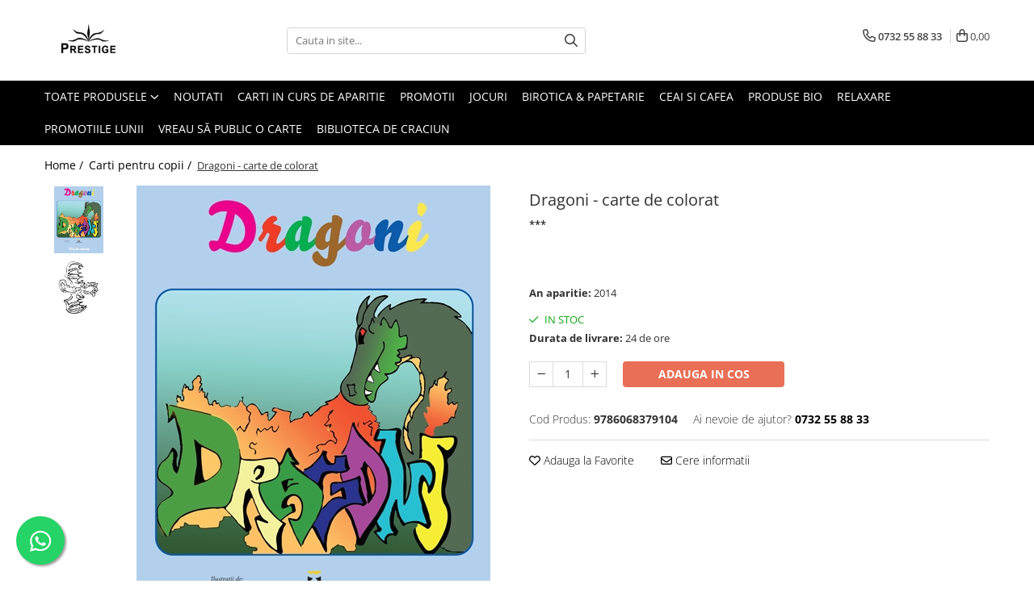

--- FILE ---
content_type: text/html; charset=UTF-8
request_url: https://www.edituraprestige.ro/carti-pentru-copii/dragoni-carte-de-colorat.html
body_size: 41525
content:
<!DOCTYPE html>

<html lang="ro-ro">

	<head>
		<meta charset="UTF-8">

		<script src="https://gomagcdn.ro/themes/fashion/js/lazysizes.min.js?v=10201350-4.243" async=""></script>

		<script>
			function g_js(callbk){typeof callbk === 'function' ? window.addEventListener("DOMContentLoaded", callbk, false) : false;}
		</script>

					<link rel="icon" sizes="48x48" href="https://gomagcdn.ro/domains/edituraprestige.ro/files/favicon/favicon4390.png">
			<link rel="apple-touch-icon" sizes="180x180" href="https://gomagcdn.ro/domains/edituraprestige.ro/files/favicon/favicon4390.png">
		
		<style>
			/*body.loading{overflow:hidden;}
			body.loading #wrapper{opacity: 0;visibility: hidden;}
			body #wrapper{opacity: 1;visibility: visible;transition:all .1s ease-out;}*/

			.main-header .main-menu{min-height:43px;}
			.-g-hide{visibility:hidden;opacity:0;}

					</style>
					<link rel="preconnect" href="https://fonts.googleapis.com" >
					<link rel="preconnect" href="https://fonts.gstatic.com" crossorigin>
		
		<link rel="preconnect" href="https://gomagcdn.ro"><link rel="dns-prefetch" href="https://fonts.googleapis.com" /><link rel="dns-prefetch" href="https://fonts.gstatic.com" /><link rel="dns-prefetch" href="https://connect.facebook.net" /><link rel="dns-prefetch" href="https://www.facebook.com" /><link rel="dns-prefetch" href="https://www.googletagmanager.com" /><link rel="dns-prefetch" href="https://googleads.g.doubleclick.net" /><link rel="dns-prefetch" href="https://retargeting.newsmanapp.com" /><link rel="dns-prefetch" href="https://embed.tawk.to" />

					<link rel="preload" as="image" href="https://gomagcdn.ro/domains/edituraprestige.ro/files/product/large/Coperta-Dragoni-274-1188.jpg"   >
					<link rel="preload" as="style" href="https://fonts.googleapis.com/css2?family=Jost:wght@200;300;400;500;600;700&display=swap" fetchpriority="high" onload="this.onload=null;this.rel='stylesheet'" crossorigin>
		
		<link rel="preload" href="https://gomagcdn.ro/themes/fashion/js/plugins.js?v=10201350-4.243" as="script">

		
					<link rel="preload" href="https://www.edituraprestige.ro/theme/default.js?v=41768294105" as="script">
				
		<link rel="preload" href="https://gomagcdn.ro/themes/fashion/js/dev.js?v=10201350-4.243" as="script">

					<noscript>
				<link rel="stylesheet" href="https://fonts.googleapis.com/css2?family=Jost:wght@200;300;400;500;600;700&display=swap">
			</noscript>
		
					<link rel="stylesheet" href="https://gomagcdn.ro/themes/fashion/css/main-min-v2.css?v=10201350-4.243-1" data-values='{"blockScripts": "1"}'>
		
					<link rel="stylesheet" href="https://www.edituraprestige.ro/theme/default.css?v=41768294105">
		
						<link rel="stylesheet" href="https://gomagcdn.ro/themes/fashion/css/dev-style.css?v=10201350-4.243-1">
		
		
		
		<link rel="alternate" hreflang="x-default" href="https://www.edituraprestige.ro/carti-pentru-copii/dragoni-carte-de-colorat.html">
									<!-- Google Tag Manager -->
<script>(function(w,d,s,l,i){w[l]=w[l]||[];w[l].push({'gtm.start':
new Date().getTime(),event:'gtm.js'});var f=d.getElementsByTagName(s)[0],
j=d.createElement(s),dl=l!='dataLayer'?'&l='+l:'';j.async=true;j.src=
'https://www.googletagmanager.com/gtm.js?id='+i+dl;f.parentNode.insertBefore(j,f);
})(window,document,'script','dataLayer','GTM-12345');</script>
<!-- End Google Tag Manager -->					
		<meta name="expires" content="never">
		<meta name="revisit-after" content="1 days">
					<meta name="author" content="Gomag">
				<title>Dragoni - carte de colorat</title>


					<meta name="robots" content="index,follow" />
						
		<meta name="description" content="Dragoni - carte de colorat">
		<meta class="viewport" name="viewport" content="width=device-width, initial-scale=1.0, user-scalable=no">
									<meta property="og:image" content="https://gomagcdn.ro/domains/edituraprestige.ro/files/product/large/Coperta-Dragoni-274-1188.jpg"/>
															<link rel="canonical" href="https://www.edituraprestige.ro/carti-pentru-copii/dragoni-carte-de-colorat.html" />
			<meta property="og:url" content="https://www.edituraprestige.ro/carti-pentru-copii/dragoni-carte-de-colorat.html"/>
						
		<meta name="distribution" content="Global">
		<meta name="owner" content="www.edituraprestige.ro">
		<meta name="publisher" content="www.edituraprestige.ro">
		<meta name="rating" content="General">
		<meta name="copyright" content="Copyright www.edituraprestige.ro 2026. All rights reserved">
		<link rel="search" href="https://www.edituraprestige.ro/opensearch.ro.xml" type="application/opensearchdescription+xml" title="Cautare"/>

		
							<script src="https://gomagcdn.ro/themes/fashion/js/jquery-2.1.4.min.js"></script>
			<script defer src="https://gomagcdn.ro/themes/fashion/js/jquery.autocomplete.js?v=20181023"></script>
			<script src="https://gomagcdn.ro/themes/fashion/js/gomag.config.js?v=10201350-4.243"></script>
			<script src="https://gomagcdn.ro/themes/fashion/js/gomag.js?v=10201350-4.243"></script>
		
													<script>
$.Gomag.bind('User/Data/AffiliateMarketing/HideTrafiLeak', function(event, data){

    //hide tawk.to widget
	Tawk_API = Tawk_API || {};
	Tawk_API.onBeforeLoad = function(){
		Tawk_API.hideWidget();
	};
});
</script><script>
$.Gomag.bind('User/Data/AffiliateMarketing/HideTrafiLeak', function(event, data){

    $('.whatsappfloat').remove();
});
</script><script>
	var items = [];

	items.push(
		{
			id		:'9786068379104',
			name	:'Dragoni - carte de colorat',
			brand	:'***',
			category:'Carti pentru copii',
			price	:10.5700,
			google_business_vertical: 'retail'
		}
	);

	gtag('event', 'view_item', {
		items: [items],
		currency: "Lei",
		value: "10.5700",
		send_to: ''
	});
	</script><script>	
	$(document).ready(function(){
		
		$(document).on('click', $GomagConfig.cartSummaryItemRemoveButton, function() {
			var productId = $(this).attr("data-product");
			var productSku = $(this).attr("data-productsku");
			var productPrice = $(this).attr("data-productprice");
			var productQty = $(this).attr("data-qty");
			
			gtag('event', 'remove_from_cart', {
					send_to	: '',
					value	: parseFloat(productQty) * parseFloat(productPrice),
					items:[{
						id		: productSku,
						quantity: productQty,
						price	: productPrice		 
				}]
			})
			
		})
	
		$(document).on('click', $GomagConfig.checkoutItemRemoveButton, function() {
			
			var itemKey = $(this).attr('id').replace('__checkoutItemRemove','');
			var productId = $(this).data("product");
			var productSku = $(this).attr("productsku");
			var productPrice = $(this).attr("productprice");
			var productQty = $('#quantityToAdd_'+itemKey).val();
			
			gtag('event', 'remove_from_cart', {
				send_to	: '',
				value	: parseFloat(productQty) * parseFloat(productPrice),
				items	:[{
					id		: productSku,
					quantity: productQty,
					price	: productPrice
				}]
			})
			
		})
	});		
	
</script>
<!-- Global site tag (gtag.js) - Google Analytics -->
<script async src="https://www.googletagmanager.com/gtag/js?id=G-E82458LRJQ"></script>
	<script>
 window.dataLayer = window.dataLayer || [];
  function gtag(){dataLayer.push(arguments);}
    var cookieValue = '';
  var name = 'g_c_consent' + "=";
  var decodedCookie = decodeURIComponent(document.cookie);
  var ca = decodedCookie.split(';');
  for(var i = 0; i <ca.length; i++) {
	var c = ca[i];
	while (c.charAt(0) == ' ') {
	  c = c.substring(1);
	}
	if (c.indexOf(name) == 0) {
	  cookieValue = c.substring(name.length, c.length);
	}
  }



if(cookieValue == ''){
	gtag('consent', 'default', {
	  'ad_storage': 'granted',
	  'ad_user_data': 'granted',
	  'ad_personalization': 'granted',
	  'analytics_storage': 'granted',
	  'personalization_storage': 'granted',
	  'functionality_storage': 'granted',
	  'security_storage': 'granted'
	});
	} else if(cookieValue != '-1'){


			gtag('consent', 'default', {
			'ad_storage': 'granted',
			'ad_user_data': 'granted',
			'ad_personalization': 'granted',
			'analytics_storage': 'granted',
			'personalization_storage': 'granted',
			'functionality_storage': 'granted',
			'security_storage': 'granted'
		});
	} else {
	 gtag('consent', 'default', {
		  'ad_storage': 'denied',
		  'ad_user_data': 'denied',
		  'ad_personalization': 'denied',
		  'analytics_storage': 'denied',
			'personalization_storage': 'denied',
			'functionality_storage': 'denied',
			'security_storage': 'denied'
		});

		 }
</script>
<script>

	
  gtag('js', new Date());

 
$.Gomag.bind('Cookie/Policy/Consent/Denied', function(){
	gtag('consent', 'update', {
		  'ad_storage': 'denied',
		  'ad_user_data': 'denied',
		  'ad_personalization': 'denied',
		  'analytics_storage': 'denied',
			'personalization_storage': 'denied',
			'functionality_storage': 'denied',
			'security_storage': 'denied'
		});
		})
$.Gomag.bind('Cookie/Policy/Consent/Granted', function(){
	gtag('consent', 'update', {
		  'ad_storage': 'granted',
		  'ad_user_data': 'granted',
		  'ad_personalization': 'granted',
		  'analytics_storage': 'granted',
			'personalization_storage': 'granted',
			'functionality_storage': 'granted',
			'security_storage': 'granted'
		});
		})
  gtag('config', 'G-E82458LRJQ', {allow_enhanced_conversions: true });
</script>
<script>
	function gaBuildProductVariant(product)
	{
		let _return = '';
		if(product.version != undefined)
		{
			$.each(product.version, function(i, a){
				_return += (_return == '' ? '' : ', ')+a.value;
			})
		}
		return _return;
	}

</script>
<script>
	$.Gomag.bind('Product/Add/To/Cart/After/Listing', function gaProductAddToCartLV4(event, data) {
		if(data.product !== undefined) {
			var gaProduct = false;
			if(typeof(gaProducts) != 'undefined' && gaProducts[data.product.id] != undefined)
			{
				gaProduct = gaProducts[data.product.id];

			}

			if(gaProduct == false)
			{
				gaProduct = {};
				gaProduct.item_id = data.product.sku;
				gaProduct.currency = data.product.currency ? (String(data.product.currency).toLowerCase() == 'lei' ? 'RON' : data.product.currency) : 'RON';
				gaProduct.item_name =  data.product.name ;
				gaProduct.item_variant= gaBuildProductVariant(data.product);
				gaProduct.item_brand = data.product.brand;
				gaProduct.item_category = data.product.category;

			}

			gaProduct.price = parseFloat(data.product.price).toFixed(2);
			gaProduct.quantity = data.product.productQuantity;
			gtag("event", "add_to_cart", {
				currency: gaProduct.currency,
				value: parseFloat(gaProduct.price) * parseFloat(gaProduct.quantity),
				items: [
					gaProduct
				]
			});

		}
	})
	$.Gomag.bind('Product/Add/To/Cart/After/Details', function gaProductAddToCartDV4(event, data){

		if(data.product !== undefined){

			var gaProduct = false;
			if(
				typeof(gaProducts) != 'undefined'
				&&
				gaProducts[data.product.id] != undefined
			)
			{
				var gaProduct = gaProducts[data.product.id];
			}

			if(gaProduct == false)
			{
				gaProduct = {};
				gaProduct.item_id = data.product.sku;
				gaProduct.currency = data.product.currency ? (String(data.product.currency).toLowerCase() == 'lei' ? 'RON' : data.product.currency) : 'RON';
				gaProduct.item_name =  data.product.name ;
				gaProduct.item_variant= gaBuildProductVariant(data.product);
				gaProduct.item_brand = data.product.brand;
				gaProduct.item_category = data.product.category;

			}

			gaProduct.price = parseFloat(data.product.price).toFixed(2);
			gaProduct.quantity = data.product.productQuantity;


			gtag("event", "add_to_cart", {
			  currency: gaProduct.currency,
			  value: parseFloat(gaProduct.price) * parseFloat(gaProduct.quantity),
			  items: [
				gaProduct
			  ]
			});
        }

	})
	 $.Gomag.bind('Product/Remove/From/Cart', function gaProductRemovedFromCartV4(event, data){
		var envData = $.Gomag.getEnvData();
		var products = envData.products;

		if(data.data.product !== undefined && products[data.data.product] !== undefined){


			var dataProduct = products[data.data.product];


			gaProduct = {};
			gaProduct.item_id = dataProduct.sku;

			gaProduct.item_name =   dataProduct.name ;
			gaProduct.currency = dataProduct.currency ? (String(dataProduct.currency).toLowerCase() == 'lei' ? 'RON' : dataProduct.currency) : 'RON';
			gaProduct.item_category = dataProduct.category;
			gaProduct.item_brand = dataProduct.brand;
			gaProduct.price = parseFloat(dataProduct.price).toFixed(2);
			gaProduct.quantity = data.data.quantity;
			gaProduct.item_variant= gaBuildProductVariant(dataProduct);
			gtag("event", "remove_from_cart", {
			  currency: gaProduct.currency,
			  value: parseFloat(gaProduct.price) * parseFloat(gaProduct.quantity),
			  items: [
				gaProduct
			  ]
			});
        }

	});

	 $.Gomag.bind('Cart/Quantity/Update', function gaCartQuantityUpdateV4(event, data){
		var envData = $.Gomag.getEnvData();
		var products = envData.products;
		if(!data.data.finalQuantity || !data.data.initialQuantity)
		{
			return false;
		}
		var dataProduct = products[data.data.product];
		if(dataProduct == undefined)
		{
			return false;
		}

		gaProduct = {};
		gaProduct.item_id = dataProduct.sku;
		gaProduct.currency = dataProduct.currency ? (String(dataProduct.currency).toLowerCase() == 'lei' ? 'RON' : dataProduct.currency) : 'RON';
		gaProduct.item_name =  dataProduct.name ;

		gaProduct.item_category = dataProduct.category;
		gaProduct.item_brand = dataProduct.brand;
		gaProduct.price = parseFloat(dataProduct.price).toFixed(2);
		gaProduct.item_variant= gaBuildProductVariant(dataProduct);
		if(parseFloat(data.data.initialQuantity) < parseFloat(data.data.finalQuantity))
		{
			var quantity = parseFloat(data.data.finalQuantity) - parseFloat(data.data.initialQuantity);
			gaProduct.quantity = quantity;

			gtag("event", "add_to_cart", {
			  currency: gaProduct.currency,
			  value: parseFloat(gaProduct.price) * parseFloat(gaProduct.quantity),
			  items: [
				gaProduct
			  ]
			});
		}
		else if(parseFloat(data.data.initialQuantity) > parseFloat(data.data.finalQuantity))
		{
			var quantity = parseFloat(data.data.initialQuantity) - parseFloat(data.data.finalQuantity);
			gaProduct.quantity = quantity;
			gtag("event", "remove_from_cart", {
			  currency: gaProduct.currency,
			  value: parseFloat(gaProduct.price) * parseFloat(gaProduct.quantity),
			  items: [
				gaProduct
			  ]
			});
		}

	});

</script>
<!-- Google Tag Manager -->
    <script>(function(w,d,s,l,i){w[l]=w[l]||[];w[l].push({'gtm.start':
    new Date().getTime(),event:'gtm.js'});var f=d.getElementsByTagName(s)[0],
    j=d.createElement(s),dl=l!='dataLayer'?'&l='+l:'';j.async=true;j.src=
    'https://www.googletagmanager.com/gtm.js?id='+i+dl;f.parentNode.insertBefore(j,f);
    })(window,document,'script','dataLayer','GTM-TSWTSXXP');</script>
    <!-- End Google Tag Manager --><script>
window.dataLayer = window.dataLayer || [];
window.gtag = window.gtag || function(){dataLayer.push(arguments);}
</script><script>
function gmsc(name, value)
{
	if(value != undefined && value)
	{
		var expires = new Date();
		expires.setTime(expires.getTime() + parseInt(3600*24*1000*90));
		document.cookie = encodeURIComponent(name) + "=" + encodeURIComponent(value) + '; expires='+ expires.toUTCString() + "; path=/";
	}
}
let gmqs = window.location.search;
let gmup = new URLSearchParams(gmqs);
gmsc('g_sc', gmup.get('shop_campaign'));
gmsc('shop_utm_campaign', gmup.get('utm_campaign'));
gmsc('shop_utm_medium', gmup.get('utm_medium'));
gmsc('shop_utm_source', gmup.get('utm_source'));
</script><!-- Facebook Pixel Code -->
				<script>
				!function(f,b,e,v,n,t,s){if(f.fbq)return;n=f.fbq=function(){n.callMethod?
				n.callMethod.apply(n,arguments):n.queue.push(arguments)};if(!f._fbq)f._fbq=n;
				n.push=n;n.loaded=!0;n.version="2.0";n.queue=[];t=b.createElement(e);t.async=!0;
				t.src=v;s=b.getElementsByTagName(e)[0];s.parentNode.insertBefore(t,s)}(window,
				document,"script","//connect.facebook.net/en_US/fbevents.js");

				fbq("init", "217588665831480");
				fbq("track", "PageView");</script>
				<!-- End Facebook Pixel Code -->
				<script>
				$.Gomag.bind('User/Ajax/Data/Loaded', function(event, data){
					if(data != undefined && data.data != undefined)
					{
						var eventData = data.data;
						if(eventData.facebookUserData != undefined)
						{
							$('body').append(eventData.facebookUserData);
						}
					}
				})
				</script>
				<meta name="facebook-domain-verification" content="j1yy03dar0iq8xjavl5hy3hdu9me2d" /><script>
	$.Gomag.bind('Product/Add/To/Cart/After/Listing', function(event, data){
		if(data.product !== undefined){
			gtag('event', 'add_to_cart', {
				send_to	: '',
				value	: parseFloat(data.product.productQuantity) * parseFloat(data.product.price),
				items	:[{
					id		: data.product.sku,
					name	: data.product.name,
					brand	: data.product.brand,
					category: data.product.category,
					quantity: data.product.productQuantity,
					price	: data.product.price
				 
			}]
		   })
        }
	})
	$.Gomag.bind('Product/Add/To/Cart/After/Details', function(event, data){
		
		if(data.product !== undefined){
			gtag('event', 'add_to_cart', {
				send_to: '',
				value: parseFloat(data.product.productQuantity) * parseFloat(data.product.price),
				items: [{
					id: data.product.sku,
					name		: data.product.name,
					brand		: data.product.brand,
					category	: data.product.category,
					quantity	: data.product.productQuantity,
					price		: data.product.price
				}]	
			})
		}
	})
   
</script><meta name="google-site-verification" content="N92_oIhzrFEn2KdVSyTT9uv-J3EoLLGh9m6j02o-3Mg" />					
		
	</head>

	<body class="" style="">

		<script >
			function _addCss(url, attribute, value, loaded){
				var _s = document.createElement('link');
				_s.rel = 'stylesheet';
				_s.href = url;
				_s.type = 'text/css';
				if(attribute)
				{
					_s.setAttribute(attribute, value)
				}
				if(loaded){
					_s.onload = function(){
						var dom = document.getElementsByTagName('body')[0];
						//dom.classList.remove('loading');
					}
				}
				var _st = document.getElementsByTagName('link')[0];
				_st.parentNode.insertBefore(_s, _st);
			}
			//_addCss('https://fonts.googleapis.com/css2?family=Open+Sans:ital,wght@0,300;0,400;0,600;0,700;1,300;1,400&display=swap');
			_addCss('https://gomagcdn.ro/themes/_fonts/Open-Sans.css');

		</script>
		<script>
				/*setTimeout(
				  function()
				  {
				   document.getElementsByTagName('body')[0].classList.remove('loading');
				  }, 1000);*/
		</script>
							
					<div id="fb-root"></div>
						<script >
			window.fbAsyncInit = function() {
			FB.init({
			appId : 'Editura Prestige',
			autoLogAppEvents : true,
			xfbml : true,
			version : 'v12.0'
			});
			};
			</script>
			<script async defer crossorigin="anonymous" src="https://connect.facebook.net/ro_RO/sdk.js"></script>
					
		<div id="wrapper">
			<!-- BLOCK:27008902f22ba896125ce7e29cb621ce start -->
<div id="_cartSummary" class="hide"></div>

<script >
	$(document).ready(function() {

		$(document).on('keypress', '.-g-input-loader', function(){
			$(this).addClass('-g-input-loading');
		})

		$.Gomag.bind('Product/Add/To/Cart/After', function(eventResponse, properties)
		{
									var data = JSON.parse(properties.data);
			$('.q-cart').html(data.quantity);
			if(parseFloat(data.quantity) > 0)
			{
				$('.q-cart').removeClass('hide');
			}
			else
			{
				$('.q-cart').addClass('hide');
			}
			$('.cartPrice').html(data.subtotal + ' ' + data.currency);
			$('.cartProductCount').html(data.quantity);


		})
		$('#_cartSummary').on('updateCart', function(event, cart) {
			var t = $(this);

			$.get('https://www.edituraprestige.ro/cart-update', {
				cart: cart
			}, function(data) {

				$('.q-cart').html(data.quantity);
				if(parseFloat(data.quantity) > 0)
				{
					$('.q-cart').removeClass('hide');
				}
				else
				{
					$('.q-cart').addClass('hide');
				}
				$('.cartPrice').html(data.subtotal + ' ' + data.currency);
				$('.cartProductCount').html(data.quantity);
			}, 'json');
			window.ga = window.ga || function() {
				(ga.q = ga.q || []).push(arguments)
			};
			ga('send', 'event', 'Buton', 'Click', 'Adauga_Cos');
		});

		if(window.gtag_report_conversion) {
			$(document).on("click", 'li.phone-m', function() {
				var phoneNo = $('li.phone-m').children( "a").attr('href');
				gtag_report_conversion(phoneNo);
			});

		}

	});
</script>



<header class="main-header container-bg clearfix" data-block="headerBlock">
	<div class="discount-tape container-h full -g-hide" id="_gomagHellobar"></div>

		
	<div class="top-head-bg container-h full">

		<div class="top-head container-h">
			<div class="row">
				<div class="col-md-3 col-sm-3 col-xs-5 logo-h">
					
	<a href="https://www.edituraprestige.ro" id="logo" data-pageId="2">
		<img src="https://gomagcdn.ro/domains/edituraprestige.ro/files/company/siglamareprestigenegru1086.png" fetchpriority="high" class="img-responsive" alt="Editura Prestige" title="Editura Prestige" width="200" height="50" style="width:auto;">
	</a>
				</div>
				<div class="col-md-4 col-sm-4 col-xs-7 main search-form-box">
					
<form name="search-form" class="search-form" action="https://www.edituraprestige.ro/produse" id="_searchFormMainHeader">

	<input id="_autocompleteSearchMainHeader" name="c" class="input-placeholder -g-input-loader" type="text" placeholder="Cauta in site..." aria-label="Search"  value="">
	<button id="_doSearch" class="search-button" aria-hidden="true">
		<i class="fa fa-search" aria-hidden="true"></i>
	</button>

				<script >
			$(document).ready(function() {

				$('#_autocompleteSearchMainHeader').autocomplete({
					serviceUrl: 'https://www.edituraprestige.ro/autocomplete',
					minChars: 2,
					deferRequestBy: 700,
					appendTo: '#_searchFormMainHeader',
					width: parseInt($('#_doSearch').offset().left) - parseInt($('#_autocompleteSearchMainHeader').offset().left),
					formatResult: function(suggestion, currentValue) {
						return suggestion.value;
					},
					onSelect: function(suggestion) {
						$(this).val(suggestion.data);
					},
					onSearchComplete: function(suggestion) {
						$(this).removeClass('-g-input-loading');
					}
				});
				$(document).on('click', '#_doSearch', function(e){
					e.preventDefault();
					if($('#_autocompleteSearchMainHeader').val() != '')
					{
						$('#_searchFormMainHeader').submit();
					}
				})
			});
		</script>
	

</form>
				</div>
				<div class="col-md-5 col-sm-5 acount-section">
					
<ul>
	<li class="search-m hide">
		<a href="#" class="-g-no-url" aria-label="Cauta in site..." data-pageId="">
			<i class="fa fa-search search-open" aria-hidden="true"></i>
			<i style="display:none" class="fa fa-times search-close" aria-hidden="true"></i>
		</a>
	</li>
	<li class="-g-user-icon -g-user-icon-empty">
			
	</li>
	
				<li class="contact-header">
			<a href="tel:0732 55 88 33" aria-label="Contacteaza-ne" data-pageId="3">
				<i class="fa fa-phone" aria-hidden="true"></i>
								<span>0732 55 88 33</span>
			</a>
		</li>
			<li class="wishlist-header hide">
		<a href="https://www.edituraprestige.ro/wishlist" aria-label="Wishlist" data-pageId="28">
			<span class="-g-wishlist-product-count -g-hide"></span>
			<i class="fa fa-heart-o" aria-hidden="true"></i>
			<span class="">Favorite</span>
		</a>
	</li>
	<li class="cart-header-btn cart">
		<a class="cart-drop _showCartHeader" href="https://www.edituraprestige.ro/cos-de-cumparaturi" aria-label="Cos de cumparaturi">
			<span class="q-cart hide">0</span>
			<i class="fa fa-shopping-bag" aria-hidden="true"></i>
			<span class="count cartPrice">0,00
				
			</span>
		</a>
					<div class="cart-dd  _cartShow cart-closed"></div>
			</li>

	</ul>

	<script>
		$(document).ready(function() {
			//Cart
							$('.cart').mouseenter(function() {
					$.Gomag.showCartSummary('div._cartShow');
				}).mouseleave(function() {
					$.Gomag.hideCartSummary('div._cartShow');
					$('div._cartShow').removeClass('cart-open');
				});
						$(document).on('click', '.dropdown-toggle', function() {
				window.location = $(this).attr('href');
			})
		})
	</script>

				</div>
			</div>
		</div>
	</div>


<div id="navigation">
	<nav id="main-menu" class="main-menu container-h full clearfix">
		<a href="#" class="menu-trg -g-no-url" title="Produse">
			<span>&nbsp;</span>
		</a>
		
<div class="container-h nav-menu-hh clearfix">

	<!-- BASE MENU -->
	<ul class="
			nav-menu base-menu
			
			
		">

		<li class="all-product-button menu-drop">
			<a class="" href="#mm-2">Toate Produsele <i class="fa fa-angle-down"></i></a>
			<div class="menu-dd">
				

	<ul class="FH">
			
		<li class="ifDrop __GomagMM ">
								<a
						href="https://www.edituraprestige.ro/noutati-124"
						class="    "
						rel="  "
						
						title="Noutati"
						data-Gomag=''
						data-block-name="mainMenuD0"  data-block="mainMenuD" data-pageId= "92">
												<span class="list">Noutati</span>
					</a>
				
		</li>
		
		<li class="ifDrop __GomagMM ">
								<a
						href="https://www.edituraprestige.ro/promotii-de-iarna"
						class="    "
						rel="  "
						
						title="Promotii"
						data-Gomag=''
						data-block-name="mainMenuD0"  data-block="mainMenuD" data-pageId= "92">
												<span class="list">Promotii</span>
					</a>
				
		</li>
		
		<li class="ifDrop __GomagMM ">
								<a
						href="https://www.edituraprestige.ro/pachete-speciale"
						class="    "
						rel="  "
						
						title="Pachete Speciale Carti"
						data-Gomag=''
						data-block-name="mainMenuD0"  data-block="mainMenuD" data-pageId= "92">
												<span class="list">Pachete Speciale Carti</span>
					</a>
				
		</li>
		
		<li class="ifDrop __GomagMM ">
							<a
					href="https://www.edituraprestige.ro/spiritualitate-ezoterism"
					class="  "
					rel="  "
					
					title="Spiritualitate - Ezoterism"
					data-Gomag=''
					data-block-name="mainMenuD0"
					data-pageId= "92"
					data-block="mainMenuD">
											<span class="list">Spiritualitate - Ezoterism</span>
						<i class="fa fa-angle-right"></i>
				</a>

										<ul class="drop-list clearfix w100">
															<li class="image">
																	</li>
																																						<li class="fl">
										<div class="col">
											<p class="title">
												<a
												href="https://www.edituraprestige.ro/angel-connection"
												class="title    "
												rel="  "
												
												title="AngelConnection"
												data-Gomag=''
												data-block-name="mainMenuD1"
												data-block="mainMenuD"
												data-pageId= "92"
												>
																										AngelConnection
												</a>
											</p>
																						
										</div>
									</li>
																																<li class="fl">
										<div class="col">
											<p class="title">
												<a
												href="https://www.edituraprestige.ro/arte-divinatorii"
												class="title    "
												rel="  "
												
												title="Arte Divinatorii"
												data-Gomag=''
												data-block-name="mainMenuD1"
												data-block="mainMenuD"
												data-pageId= "92"
												>
																										Arte Divinatorii
												</a>
											</p>
																						
										</div>
									</li>
																																<li class="fl">
										<div class="col">
											<p class="title">
												<a
												href="https://www.edituraprestige.ro/astrologie-509"
												class="title    "
												rel="  "
												
												title="Astrologie"
												data-Gomag=''
												data-block-name="mainMenuD1"
												data-block="mainMenuD"
												data-pageId= "92"
												>
																										Astrologie
												</a>
											</p>
																						
										</div>
									</li>
																																<li class="fl">
										<div class="col">
											<p class="title">
												<a
												href="https://www.edituraprestige.ro/chiromantie-599"
												class="title    "
												rel="  "
												
												title="Chiromantie"
												data-Gomag=''
												data-block-name="mainMenuD1"
												data-block="mainMenuD"
												data-pageId= "92"
												>
																										Chiromantie
												</a>
											</p>
																						
										</div>
									</li>
																																<li class="fl">
										<div class="col">
											<p class="title">
												<a
												href="https://www.edituraprestige.ro/dezvoltare-spirituala"
												class="title    "
												rel="  "
												
												title="Dezvoltare Spirituala"
												data-Gomag=''
												data-block-name="mainMenuD1"
												data-block="mainMenuD"
												data-pageId= "92"
												>
																										Dezvoltare Spirituala
												</a>
											</p>
																						
										</div>
									</li>
																																<li class="fl">
										<div class="col">
											<p class="title">
												<a
												href="https://www.edituraprestige.ro/kidsconnection"
												class="title    "
												rel="  "
												
												title="KidConnection"
												data-Gomag=''
												data-block-name="mainMenuD1"
												data-block="mainMenuD"
												data-pageId= "92"
												>
																										KidConnection
												</a>
											</p>
																						
										</div>
									</li>
																																<li class="fl">
										<div class="col">
											<p class="title">
												<a
												href="https://www.edituraprestige.ro/minte-corp"
												class="title    "
												rel="  "
												
												title="Minte Corp"
												data-Gomag=''
												data-block-name="mainMenuD1"
												data-block="mainMenuD"
												data-pageId= "92"
												>
																										Minte Corp
												</a>
											</p>
																						
										</div>
									</li>
																																<li class="fl">
										<div class="col">
											<p class="title">
												<a
												href="https://www.edituraprestige.ro/new-illuminati-files"
												class="title    "
												rel="  "
												
												title="New Illuminati Files"
												data-Gomag=''
												data-block-name="mainMenuD1"
												data-block="mainMenuD"
												data-pageId= "92"
												>
																										New Illuminati Files
												</a>
											</p>
																						
										</div>
									</li>
																																<li class="fl">
										<div class="col">
											<p class="title">
												<a
												href="https://www.edituraprestige.ro/numerologie"
												class="title    "
												rel="  "
												
												title="Numerologie"
												data-Gomag=''
												data-block-name="mainMenuD1"
												data-block="mainMenuD"
												data-pageId= "92"
												>
																										Numerologie
												</a>
											</p>
																						
										</div>
									</li>
																																<li class="fl">
										<div class="col">
											<p class="title">
												<a
												href="https://www.edituraprestige.ro/paranormal"
												class="title    "
												rel="  "
												
												title="Paranormal"
												data-Gomag=''
												data-block-name="mainMenuD1"
												data-block="mainMenuD"
												data-pageId= "92"
												>
																										Paranormal
												</a>
											</p>
																						
										</div>
									</li>
																																<li class="fl">
										<div class="col">
											<p class="title">
												<a
												href="https://www.edituraprestige.ro/parapsihologie-437"
												class="title    "
												rel="  "
												
												title="Parapsihologie"
												data-Gomag=''
												data-block-name="mainMenuD1"
												data-block="mainMenuD"
												data-pageId= "92"
												>
																										Parapsihologie
												</a>
											</p>
																						
										</div>
									</li>
																																<li class="fl">
										<div class="col">
											<p class="title">
												<a
												href="https://www.edituraprestige.ro/ramtha-107"
												class="title    "
												rel="  "
												
												title="Ramtha"
												data-Gomag=''
												data-block-name="mainMenuD1"
												data-block="mainMenuD"
												data-pageId= "92"
												>
																										Ramtha
												</a>
											</p>
																																															<a
														href="https://www.edituraprestige.ro/audiobook"
														rel="  "
														
														title="Audiobook"
														class="    "
														data-Gomag=''
														data-block-name="mainMenuD2"
														data-block="mainMenuD"
														data-pageId=""
													>
																												<i class="fa fa-angle-right"></i>
														<span>Audiobook</span>
													</a>
																							
										</div>
									</li>
																																<li class="fl">
										<div class="col">
											<p class="title">
												<a
												href="https://www.edituraprestige.ro/reconnect"
												class="title    "
												rel="  "
												
												title="ReConnect"
												data-Gomag=''
												data-block-name="mainMenuD1"
												data-block="mainMenuD"
												data-pageId= "92"
												>
																										ReConnect
												</a>
											</p>
																						
										</div>
									</li>
																																<li class="fl">
										<div class="col">
											<p class="title">
												<a
												href="https://www.edituraprestige.ro/religie"
												class="title    "
												rel="  "
												
												title="Religie"
												data-Gomag=''
												data-block-name="mainMenuD1"
												data-block="mainMenuD"
												data-pageId= "92"
												>
																										Religie
												</a>
											</p>
																																															<a
														href="https://www.edituraprestige.ro/crestinism"
														rel="  "
														
														title="Crestinism"
														class="    "
														data-Gomag=''
														data-block-name="mainMenuD2"
														data-block="mainMenuD"
														data-pageId=""
													>
																												<i class="fa fa-angle-right"></i>
														<span>Crestinism</span>
													</a>
																							
										</div>
									</li>
																																<li class="fl">
										<div class="col">
											<p class="title">
												<a
												href="https://www.edituraprestige.ro/scienceconnection"
												class="title    "
												rel="  "
												
												title="ScienceConnection"
												data-Gomag=''
												data-block-name="mainMenuD1"
												data-block="mainMenuD"
												data-pageId= "92"
												>
																										ScienceConnection
												</a>
											</p>
																						
										</div>
									</li>
																																<li class="fl">
										<div class="col">
											<p class="title">
												<a
												href="https://www.edituraprestige.ro/selfconnect"
												class="title    "
												rel="  "
												
												title="SelfConnect"
												data-Gomag=''
												data-block-name="mainMenuD1"
												data-block="mainMenuD"
												data-pageId= "92"
												>
																										SelfConnect
												</a>
											</p>
																						
										</div>
									</li>
																																<li class="fl">
										<div class="col">
											<p class="title">
												<a
												href="https://www.edituraprestige.ro/spiritualitate-ezoterism-selfhealing"
												class="title    "
												rel="  "
												
												title="SelfHealing"
												data-Gomag=''
												data-block-name="mainMenuD1"
												data-block="mainMenuD"
												data-pageId= "92"
												>
																										SelfHealing
												</a>
											</p>
																						
										</div>
									</li>
																																<li class="fl">
										<div class="col">
											<p class="title">
												<a
												href="https://www.edituraprestige.ro/vindecare-spirituala"
												class="title    "
												rel="  "
												
												title="Vindecare Spirituala"
												data-Gomag=''
												data-block-name="mainMenuD1"
												data-block="mainMenuD"
												data-pageId= "92"
												>
																										Vindecare Spirituala
												</a>
											</p>
																						
										</div>
									</li>
																													</ul>
									
		</li>
		
		<li class="ifDrop __GomagMM ">
							<a
					href="https://www.edituraprestige.ro/sanatate"
					class="  "
					rel="  "
					
					title="Sanatate"
					data-Gomag=''
					data-block-name="mainMenuD0"
					data-pageId= "92"
					data-block="mainMenuD">
											<span class="list">Sanatate</span>
						<i class="fa fa-angle-right"></i>
				</a>

										<ul class="drop-list clearfix w100">
															<li class="image">
																	</li>
																																						<li class="fl">
										<div class="col">
											<p class="title">
												<a
												href="https://www.edituraprestige.ro/diete"
												class="title    "
												rel="  "
												
												title="Diete"
												data-Gomag=''
												data-block-name="mainMenuD1"
												data-block="mainMenuD"
												data-pageId= "92"
												>
																										Diete
												</a>
											</p>
																						
										</div>
									</li>
																																<li class="fl">
										<div class="col">
											<p class="title">
												<a
												href="https://www.edituraprestige.ro/gastronomik"
												class="title    "
												rel="  "
												
												title="Gastronomik"
												data-Gomag=''
												data-block-name="mainMenuD1"
												data-block="mainMenuD"
												data-pageId= "92"
												>
																										Gastronomik
												</a>
											</p>
																						
										</div>
									</li>
																																<li class="fl">
										<div class="col">
											<p class="title">
												<a
												href="https://www.edituraprestige.ro/medconnect"
												class="title    "
												rel="  "
												
												title="MedConnect"
												data-Gomag=''
												data-block-name="mainMenuD1"
												data-block="mainMenuD"
												data-pageId= "92"
												>
																										MedConnect
												</a>
											</p>
																						
										</div>
									</li>
																																<li class="fl">
										<div class="col">
											<p class="title">
												<a
												href="https://www.edituraprestige.ro/medicina-farmacie-449"
												class="title    "
												rel="  "
												
												title="Medicina & Farmacie"
												data-Gomag=''
												data-block-name="mainMenuD1"
												data-block="mainMenuD"
												data-pageId= "92"
												>
																										Medicina &amp; Farmacie
												</a>
											</p>
																						
										</div>
									</li>
																																<li class="fl">
										<div class="col">
											<p class="title">
												<a
												href="https://www.edituraprestige.ro/medicina-pentru-toti"
												class="title    "
												rel="  "
												
												title="Medicina Pentru Toti"
												data-Gomag=''
												data-block-name="mainMenuD1"
												data-block="mainMenuD"
												data-pageId= "92"
												>
																										Medicina Pentru Toti
												</a>
											</p>
																						
										</div>
									</li>
																																<li class="fl">
										<div class="col">
											<p class="title">
												<a
												href="https://www.edituraprestige.ro/sealfhealing"
												class="title    "
												rel="  "
												
												title="SealfHealing"
												data-Gomag=''
												data-block-name="mainMenuD1"
												data-block="mainMenuD"
												data-pageId= "92"
												>
																										SealfHealing
												</a>
											</p>
																						
										</div>
									</li>
																																<li class="fl">
										<div class="col">
											<p class="title">
												<a
												href="https://www.edituraprestige.ro/sport"
												class="title    "
												rel="  "
												
												title="Sport"
												data-Gomag=''
												data-block-name="mainMenuD1"
												data-block="mainMenuD"
												data-pageId= "92"
												>
																										Sport
												</a>
											</p>
																						
										</div>
									</li>
																																<li class="fl">
										<div class="col">
											<p class="title">
												<a
												href="https://www.edituraprestige.ro/starea-de-bine"
												class="title    "
												rel="  "
												
												title="Starea de bine"
												data-Gomag=''
												data-block-name="mainMenuD1"
												data-block="mainMenuD"
												data-pageId= "92"
												>
																										Starea de bine
												</a>
											</p>
																						
										</div>
									</li>
																																<li class="fl">
										<div class="col">
											<p class="title">
												<a
												href="https://www.edituraprestige.ro/terapii-alternative-102"
												class="title    "
												rel="  "
												
												title="Terapii Alternative"
												data-Gomag=''
												data-block-name="mainMenuD1"
												data-block="mainMenuD"
												data-pageId= "92"
												>
																										Terapii Alternative
												</a>
											</p>
																						
										</div>
									</li>
																													</ul>
									
		</li>
		
		<li class="ifDrop __GomagMM ">
								<a
						href="https://www.edituraprestige.ro/audiobook-602"
						class="    "
						rel="  "
						
						title="AudioBook"
						data-Gomag=''
						data-block-name="mainMenuD0"  data-block="mainMenuD" data-pageId= "92">
												<span class="list">AudioBook</span>
					</a>
				
		</li>
		
		<li class="ifDrop __GomagMM ">
							<a
					href="https://www.edituraprestige.ro/beletristica-104"
					class="  "
					rel="  "
					
					title="Beletristica"
					data-Gomag=''
					data-block-name="mainMenuD0"
					data-pageId= "92"
					data-block="mainMenuD">
											<span class="list">Beletristica</span>
						<i class="fa fa-angle-right"></i>
				</a>

										<ul class="drop-list clearfix w100">
															<li class="image">
																	</li>
																																						<li class="fl">
										<div class="col">
											<p class="title">
												<a
												href="https://www.edituraprestige.ro/beletristica-235"
												class="title    "
												rel="  "
												
												title="Biografii, Memorii, Jurnale"
												data-Gomag=''
												data-block-name="mainMenuD1"
												data-block="mainMenuD"
												data-pageId= "92"
												>
																										Biografii, Memorii, Jurnale
												</a>
											</p>
																						
										</div>
									</li>
																																<li class="fl">
										<div class="col">
											<p class="title">
												<a
												href="https://www.edituraprestige.ro/carti-erotice"
												class="title    "
												rel="  "
												
												title="Carti erotice"
												data-Gomag=''
												data-block-name="mainMenuD1"
												data-block="mainMenuD"
												data-pageId= "92"
												>
																										Carti erotice
												</a>
											</p>
																						
										</div>
									</li>
																																<li class="fl">
										<div class="col">
											<p class="title">
												<a
												href="https://www.edituraprestige.ro/carti-pentru-adolescenti-young-adult"
												class="title    "
												rel="  "
												
												title="Carti pentru Adolescenti, Young Adult"
												data-Gomag=''
												data-block-name="mainMenuD1"
												data-block="mainMenuD"
												data-pageId= "92"
												>
																										Carti pentru Adolescenti, Young Adult
												</a>
											</p>
																						
										</div>
									</li>
																																<li class="fl">
										<div class="col">
											<p class="title">
												<a
												href="https://www.edituraprestige.ro/crime-thriller-mistery-1038"
												class="title    "
												rel="  "
												
												title="Crime, Thriller, Mistery"
												data-Gomag=''
												data-block-name="mainMenuD1"
												data-block="mainMenuD"
												data-pageId= "92"
												>
																										Crime, Thriller, Mistery
												</a>
											</p>
																						
										</div>
									</li>
																																<li class="fl">
										<div class="col">
											<p class="title">
												<a
												href="https://www.edituraprestige.ro/literatura-romana"
												class="title    "
												rel="  "
												
												title="Literatura Romana"
												data-Gomag=''
												data-block-name="mainMenuD1"
												data-block="mainMenuD"
												data-pageId= "92"
												>
																										Literatura Romana
												</a>
											</p>
																						
										</div>
									</li>
																																<li class="fl">
										<div class="col">
											<p class="title">
												<a
												href="https://www.edituraprestige.ro/literatura-universala"
												class="title    "
												rel="  "
												
												title="Literatura Universala"
												data-Gomag=''
												data-block-name="mainMenuD1"
												data-block="mainMenuD"
												data-pageId= "92"
												>
																										Literatura Universala
												</a>
											</p>
																						
										</div>
									</li>
																																<li class="fl">
										<div class="col">
											<p class="title">
												<a
												href="https://www.edituraprestige.ro/poezie-360"
												class="title    "
												rel="  "
												
												title="Poezie"
												data-Gomag=''
												data-block-name="mainMenuD1"
												data-block="mainMenuD"
												data-pageId= "92"
												>
																										Poezie
												</a>
											</p>
																						
										</div>
									</li>
																																<li class="fl">
										<div class="col">
											<p class="title">
												<a
												href="https://www.edituraprestige.ro/romane-de-dragoste-carti-romantice-893"
												class="title    "
												rel="  "
												
												title="Romane de dragoste, Carti romantice"
												data-Gomag=''
												data-block-name="mainMenuD1"
												data-block="mainMenuD"
												data-pageId= "92"
												>
																										Romane de dragoste, Carti romantice
												</a>
											</p>
																						
										</div>
									</li>
																																<li class="fl">
										<div class="col">
											<p class="title">
												<a
												href="https://www.edituraprestige.ro/senzatii-dragoste"
												class="title    "
												rel="  "
												
												title="Senzatii/Dragoste"
												data-Gomag=''
												data-block-name="mainMenuD1"
												data-block="mainMenuD"
												data-pageId= "92"
												>
																										Senzatii/Dragoste
												</a>
											</p>
																						
										</div>
									</li>
																																<li class="fl">
										<div class="col">
											<p class="title">
												<a
												href="https://www.edituraprestige.ro/senzatii-erotic"
												class="title    "
												rel="  "
												
												title="Senzatii/Erotic"
												data-Gomag=''
												data-block-name="mainMenuD1"
												data-block="mainMenuD"
												data-pageId= "92"
												>
																										Senzatii/Erotic
												</a>
											</p>
																						
										</div>
									</li>
																																<li class="fl">
										<div class="col">
											<p class="title">
												<a
												href="https://www.edituraprestige.ro/senzatii-suspans"
												class="title    "
												rel="  "
												
												title="Senzatii/Suspans"
												data-Gomag=''
												data-block-name="mainMenuD1"
												data-block="mainMenuD"
												data-pageId= "92"
												>
																										Senzatii/Suspans
												</a>
											</p>
																						
										</div>
									</li>
																																<li class="fl">
										<div class="col">
											<p class="title">
												<a
												href="https://www.edituraprestige.ro/senzatii-thriller"
												class="title    "
												rel="  "
												
												title="Senzatii/Thriller"
												data-Gomag=''
												data-block-name="mainMenuD1"
												data-block="mainMenuD"
												data-pageId= "92"
												>
																										Senzatii/Thriller
												</a>
											</p>
																						
										</div>
									</li>
																																<li class="fl">
										<div class="col">
											<p class="title">
												<a
												href="https://www.edituraprestige.ro/sf-fantasy-888"
												class="title    "
												rel="  "
												
												title="SF & Fantasy"
												data-Gomag=''
												data-block-name="mainMenuD1"
												data-block="mainMenuD"
												data-pageId= "92"
												>
																										SF &amp; Fantasy
												</a>
											</p>
																						
										</div>
									</li>
																																<li class="fl">
										<div class="col">
											<p class="title">
												<a
												href="https://www.edituraprestige.ro/teatru"
												class="title    "
												rel="  "
												
												title="Teatru"
												data-Gomag=''
												data-block-name="mainMenuD1"
												data-block="mainMenuD"
												data-pageId= "92"
												>
																										Teatru
												</a>
											</p>
																						
										</div>
									</li>
																																<li class="fl">
										<div class="col">
											<p class="title">
												<a
												href="https://www.edituraprestige.ro/teens-book-club"
												class="title    "
												rel="  "
												
												title="Teens Book Club"
												data-Gomag=''
												data-block-name="mainMenuD1"
												data-block="mainMenuD"
												data-pageId= "92"
												>
																										Teens Book Club
												</a>
											</p>
																						
										</div>
									</li>
																																<li class="fl">
										<div class="col">
											<p class="title">
												<a
												href="https://www.edituraprestige.ro/umor"
												class="title    "
												rel="  "
												
												title="Umor"
												data-Gomag=''
												data-block-name="mainMenuD1"
												data-block="mainMenuD"
												data-pageId= "92"
												>
																										Umor
												</a>
											</p>
																						
										</div>
									</li>
																													</ul>
									
		</li>
		
		<li class="ifDrop __GomagMM ">
							<a
					href="https://www.edituraprestige.ro/birotica-papetarie"
					class="  "
					rel="  "
					
					title="Birotica & Papetarie"
					data-Gomag=''
					data-block-name="mainMenuD0"
					data-pageId= "92"
					data-block="mainMenuD">
											<span class="list">Birotica &amp; Papetarie</span>
						<i class="fa fa-angle-right"></i>
				</a>

										<ul class="drop-list clearfix w100">
															<li class="image">
																	</li>
																																						<li class="fl">
										<div class="col">
											<p class="title">
												<a
												href="https://www.edituraprestige.ro/articole-birotica"
												class="title    "
												rel="  "
												
												title="Articole Birotica"
												data-Gomag=''
												data-block-name="mainMenuD1"
												data-block="mainMenuD"
												data-pageId= "92"
												>
																										Articole Birotica
												</a>
											</p>
																																															<a
														href="https://www.edituraprestige.ro/accesorii-arhivare"
														rel="  "
														
														title="Accesorii Arhivare"
														class="    "
														data-Gomag=''
														data-block-name="mainMenuD2"
														data-block="mainMenuD"
														data-pageId=""
													>
																												<i class="fa fa-angle-right"></i>
														<span>Accesorii Arhivare</span>
													</a>
																									<a
														href="https://www.edituraprestige.ro/calculator-221"
														rel="  "
														
														title="Calculator"
														class="    "
														data-Gomag=''
														data-block-name="mainMenuD2"
														data-block="mainMenuD"
														data-pageId=""
													>
																												<i class="fa fa-angle-right"></i>
														<span>Calculator</span>
													</a>
																									<a
														href="https://www.edituraprestige.ro/hartie-si-accesorii"
														rel="  "
														
														title="Hartie si Accesorii"
														class="    "
														data-Gomag=''
														data-block-name="mainMenuD2"
														data-block="mainMenuD"
														data-pageId=""
													>
																												<i class="fa fa-angle-right"></i>
														<span>Hartie si Accesorii</span>
													</a>
																									<a
														href="https://www.edituraprestige.ro/instrumente-de-scris"
														rel="  "
														
														title="Instrumente de scris"
														class="    "
														data-Gomag=''
														data-block-name="mainMenuD2"
														data-block="mainMenuD"
														data-pageId=""
													>
																												<i class="fa fa-angle-right"></i>
														<span>Instrumente de scris</span>
													</a>
																									<a
														href="https://www.edituraprestige.ro/organizare-si-arhivare"
														rel="  "
														
														title="Organizare si Arhivare"
														class="    "
														data-Gomag=''
														data-block-name="mainMenuD2"
														data-block="mainMenuD"
														data-pageId=""
													>
																												<i class="fa fa-angle-right"></i>
														<span>Organizare si Arhivare</span>
													</a>
																									<a
														href="https://www.edituraprestige.ro/seturi-birotica"
														rel="  "
														
														title="Seturi birotica"
														class="    "
														data-Gomag=''
														data-block-name="mainMenuD2"
														data-block="mainMenuD"
														data-pageId=""
													>
																												<i class="fa fa-angle-right"></i>
														<span>Seturi birotica</span>
													</a>
																							
										</div>
									</li>
																																<li class="fl">
										<div class="col">
											<p class="title">
												<a
												href="https://www.edituraprestige.ro/articole-scolare"
												class="title    "
												rel="  "
												
												title="Articole scolare"
												data-Gomag=''
												data-block-name="mainMenuD1"
												data-block="mainMenuD"
												data-pageId= "92"
												>
																										Articole scolare
												</a>
											</p>
																																															<a
														href="https://www.edituraprestige.ro/arta"
														rel="  "
														
														title="Arta"
														class="    "
														data-Gomag=''
														data-block-name="mainMenuD2"
														data-block="mainMenuD"
														data-pageId=""
													>
																												<i class="fa fa-angle-right"></i>
														<span>Arta</span>
													</a>
																									<a
														href="https://www.edituraprestige.ro/caiete-si-carnetele-scolare"
														rel="  "
														
														title="Caiete si Carnetele scolare"
														class="    "
														data-Gomag=''
														data-block-name="mainMenuD2"
														data-block="mainMenuD"
														data-pageId=""
													>
																												<i class="fa fa-angle-right"></i>
														<span>Caiete si Carnetele scolare</span>
													</a>
																									<a
														href="https://www.edituraprestige.ro/coperti-mape-etichete"
														rel="  "
														
														title="Coperti, Mape, Etichete"
														class="    "
														data-Gomag=''
														data-block-name="mainMenuD2"
														data-block="mainMenuD"
														data-pageId=""
													>
																												<i class="fa fa-angle-right"></i>
														<span>Coperti, Mape, Etichete</span>
													</a>
																									<a
														href="https://www.edituraprestige.ro/ghiozdane-si-penare-scolare"
														rel="  "
														
														title="Ghiozdane si Penare scolare"
														class="    "
														data-Gomag=''
														data-block-name="mainMenuD2"
														data-block="mainMenuD"
														data-pageId=""
													>
																												<i class="fa fa-angle-right"></i>
														<span>Ghiozdane si Penare scolare</span>
													</a>
																									<a
														href="https://www.edituraprestige.ro/instrumente-de-scris-174"
														rel="  "
														
														title="Instrumente de scris"
														class="    "
														data-Gomag=''
														data-block-name="mainMenuD2"
														data-block="mainMenuD"
														data-pageId=""
													>
																												<i class="fa fa-angle-right"></i>
														<span>Instrumente de scris</span>
													</a>
																									<a
														href="https://www.edituraprestige.ro/instrumente-si-truse-geometrie"
														rel="  "
														
														title="Instrumente si Truse Geometrie"
														class="    "
														data-Gomag=''
														data-block-name="mainMenuD2"
														data-block="mainMenuD"
														data-pageId=""
													>
																												<i class="fa fa-angle-right"></i>
														<span>Instrumente si Truse Geometrie</span>
													</a>
																									<a
														href="https://www.edituraprestige.ro/seturi-scolare"
														rel="  "
														
														title="Seturi scolare"
														class="    "
														data-Gomag=''
														data-block-name="mainMenuD2"
														data-block="mainMenuD"
														data-pageId=""
													>
																												<i class="fa fa-angle-right"></i>
														<span>Seturi scolare</span>
													</a>
																							
										</div>
									</li>
																																<li class="fl">
										<div class="col">
											<p class="title">
												<a
												href="https://www.edituraprestige.ro/consumabile-accesorii"
												class="title    "
												rel="  "
												
												title="Consumabile & Accesorii"
												data-Gomag=''
												data-block-name="mainMenuD1"
												data-block="mainMenuD"
												data-pageId= "92"
												>
																										Consumabile &amp; Accesorii
												</a>
											</p>
																						
										</div>
									</li>
																													</ul>
									
		</li>
		
		<li class="ifDrop __GomagMM ">
								<a
						href="https://www.edituraprestige.ro/carti-in-dar"
						class="    "
						rel="  "
						
						title="Carti in dar"
						data-Gomag=''
						data-block-name="mainMenuD0"  data-block="mainMenuD" data-pageId= "92">
												<span class="list">Carti in dar</span>
					</a>
				
		</li>
		
		<li class="ifDrop __GomagMM ">
							<a
					href="https://www.edituraprestige.ro/carti-pentru-copii"
					class="  "
					rel="  "
					
					title="Carti pentru copii"
					data-Gomag=''
					data-block-name="mainMenuD0"
					data-pageId= "92"
					data-block="mainMenuD">
											<span class="list">Carti pentru copii</span>
						<i class="fa fa-angle-right"></i>
				</a>

										<ul class="drop-list clearfix w100">
															<li class="image">
																	</li>
																																						<li class="fl">
										<div class="col">
											<p class="title">
												<a
												href="https://www.edituraprestige.ro/beletristica"
												class="title    "
												rel="  "
												
												title="Beletristica"
												data-Gomag=''
												data-block-name="mainMenuD1"
												data-block="mainMenuD"
												data-pageId= "92"
												>
																										Beletristica
												</a>
											</p>
																																															<a
														href="https://www.edituraprestige.ro/literatura-romana-347"
														rel="  "
														
														title="Literatura Romana"
														class="    "
														data-Gomag=''
														data-block-name="mainMenuD2"
														data-block="mainMenuD"
														data-pageId=""
													>
																												<i class="fa fa-angle-right"></i>
														<span>Literatura Romana</span>
													</a>
																									<a
														href="https://www.edituraprestige.ro/literatura-universala-131"
														rel="  "
														
														title="Literatura Universala"
														class="    "
														data-Gomag=''
														data-block-name="mainMenuD2"
														data-block="mainMenuD"
														data-pageId=""
													>
																												<i class="fa fa-angle-right"></i>
														<span>Literatura Universala</span>
													</a>
																									<a
														href="https://www.edituraprestige.ro/poezie"
														rel="  "
														
														title="Poezie"
														class="    "
														data-Gomag=''
														data-block-name="mainMenuD2"
														data-block="mainMenuD"
														data-pageId=""
													>
																												<i class="fa fa-angle-right"></i>
														<span>Poezie</span>
													</a>
																									<a
														href="https://www.edituraprestige.ro/sf-fantasy"
														rel="  "
														
														title="SF & Fantasy"
														class="    "
														data-Gomag=''
														data-block-name="mainMenuD2"
														data-block="mainMenuD"
														data-pageId=""
													>
																												<i class="fa fa-angle-right"></i>
														<span>SF &amp; Fantasy</span>
													</a>
																							
										</div>
									</li>
																																<li class="fl">
										<div class="col">
											<p class="title">
												<a
												href="https://www.edituraprestige.ro/carte-prescolara-joc-428"
												class="title    "
												rel="  "
												
												title="Carte Prescolara, Joc"
												data-Gomag=''
												data-block-name="mainMenuD1"
												data-block="mainMenuD"
												data-pageId= "92"
												>
																										Carte Prescolara, Joc
												</a>
											</p>
																						
										</div>
									</li>
																																<li class="fl">
										<div class="col">
											<p class="title">
												<a
												href="https://www.edituraprestige.ro/cărți-cartonate"
												class="title    "
												rel="  "
												
												title="Carti cartonate"
												data-Gomag=''
												data-block-name="mainMenuD1"
												data-block="mainMenuD"
												data-pageId= "92"
												>
																										Carti cartonate
												</a>
											</p>
																																															<a
														href="https://www.edituraprestige.ro/descopera-lumea"
														rel="  "
														
														title="Descopera lumea"
														class="    "
														data-Gomag=''
														data-block-name="mainMenuD2"
														data-block="mainMenuD"
														data-pageId=""
													>
																												<i class="fa fa-angle-right"></i>
														<span>Descopera lumea</span>
													</a>
																									<a
														href="https://www.edituraprestige.ro/descopera-si-invata"
														rel="  "
														
														title="Descopera si invata"
														class="    "
														data-Gomag=''
														data-block-name="mainMenuD2"
														data-block="mainMenuD"
														data-pageId=""
													>
																												<i class="fa fa-angle-right"></i>
														<span>Descopera si invata</span>
													</a>
																									<a
														href="https://www.edituraprestige.ro/din-ograda"
														rel="  "
														
														title="Din ograda"
														class="    "
														data-Gomag=''
														data-block-name="mainMenuD2"
														data-block="mainMenuD"
														data-pageId=""
													>
																												<i class="fa fa-angle-right"></i>
														<span>Din ograda</span>
													</a>
																									<a
														href="https://www.edituraprestige.ro/povesti-pe-roti"
														rel="  "
														
														title="Povesti pe roti"
														class="    "
														data-Gomag=''
														data-block-name="mainMenuD2"
														data-block="mainMenuD"
														data-pageId=""
													>
																												<i class="fa fa-angle-right"></i>
														<span>Povesti pe roti</span>
													</a>
																									<a
														href="https://www.edituraprestige.ro/primele-notiuni"
														rel="  "
														
														title="Primele notiuni"
														class="    "
														data-Gomag=''
														data-block-name="mainMenuD2"
														data-block="mainMenuD"
														data-pageId=""
													>
																												<i class="fa fa-angle-right"></i>
														<span>Primele notiuni</span>
													</a>
																							
										</div>
									</li>
																																<li class="fl">
										<div class="col">
											<p class="title">
												<a
												href="https://www.edituraprestige.ro/carti-de-colorat"
												class="title    "
												rel="  "
												
												title="Carti de colorat"
												data-Gomag=''
												data-block-name="mainMenuD1"
												data-block="mainMenuD"
												data-pageId= "92"
												>
																										Carti de colorat
												</a>
											</p>
																																															<a
														href="https://www.edituraprestige.ro/coloreaza-cu-prietenii"
														rel="  "
														
														title="COLOREAZA CU PRIETENII"
														class="    "
														data-Gomag=''
														data-block-name="mainMenuD2"
														data-block="mainMenuD"
														data-pageId=""
													>
																												<i class="fa fa-angle-right"></i>
														<span>COLOREAZA CU PRIETENII</span>
													</a>
																									<a
														href="https://www.edituraprestige.ro/de-colorat"
														rel="  "
														
														title="De colorat"
														class="    "
														data-Gomag=''
														data-block-name="mainMenuD2"
														data-block="mainMenuD"
														data-pageId=""
													>
																												<i class="fa fa-angle-right"></i>
														<span>De colorat</span>
													</a>
																									<a
														href="https://www.edituraprestige.ro/pot-desena-minunat"
														rel="  "
														
														title="Pot desena minunat"
														class="    "
														data-Gomag=''
														data-block-name="mainMenuD2"
														data-block="mainMenuD"
														data-pageId=""
													>
																												<i class="fa fa-angle-right"></i>
														<span>Pot desena minunat</span>
													</a>
																									<a
														href="https://www.edituraprestige.ro/sa-coloram-cu-nicol"
														rel="  "
														
														title="Sa coloram cu Nicol"
														class="    "
														data-Gomag=''
														data-block-name="mainMenuD2"
														data-block="mainMenuD"
														data-pageId=""
													>
																												<i class="fa fa-angle-right"></i>
														<span>Sa coloram cu Nicol</span>
													</a>
																							
										</div>
									</li>
																																<li class="fl">
										<div class="col">
											<p class="title">
												<a
												href="https://www.edituraprestige.ro/carti-educative-906"
												class="title    "
												rel="  "
												
												title="Carti educative"
												data-Gomag=''
												data-block-name="mainMenuD1"
												data-block="mainMenuD"
												data-pageId= "92"
												>
																										Carti educative
												</a>
											</p>
																						
										</div>
									</li>
																																<li class="fl">
										<div class="col">
											<p class="title">
												<a
												href="https://www.edituraprestige.ro/codul-copiilor-de-succes"
												class="title    "
												rel="  "
												
												title="Codul copiilor de succes"
												data-Gomag=''
												data-block-name="mainMenuD1"
												data-block="mainMenuD"
												data-pageId= "92"
												>
																										Codul copiilor de succes
												</a>
											</p>
																						
										</div>
									</li>
																																<li class="fl">
										<div class="col">
											<p class="title">
												<a
												href="https://www.edituraprestige.ro/copii-0-5-ani"
												class="title    "
												rel="  "
												
												title="Copii 0-7 ani"
												data-Gomag=''
												data-block-name="mainMenuD1"
												data-block="mainMenuD"
												data-pageId= "92"
												>
																										Copii 0-7 ani
												</a>
											</p>
																																															<a
														href="https://www.edituraprestige.ro/clubul-premiantilor"
														rel="  "
														
														title="Clubul Premiantilor"
														class="    "
														data-Gomag=''
														data-block-name="mainMenuD2"
														data-block="mainMenuD"
														data-pageId=""
													>
																												<i class="fa fa-angle-right"></i>
														<span>Clubul Premiantilor</span>
													</a>
																									<a
														href="https://www.edituraprestige.ro/super-pitici-2-5-ani"
														rel="  "
														
														title="Super pitici 2-5 ani"
														class="    "
														data-Gomag=''
														data-block-name="mainMenuD2"
														data-block="mainMenuD"
														data-pageId=""
													>
																												<i class="fa fa-angle-right"></i>
														<span>Super pitici 2-5 ani</span>
													</a>
																							
										</div>
									</li>
																																<li class="fl">
										<div class="col">
											<p class="title">
												<a
												href="https://www.edituraprestige.ro/culegeri-auxiliare"
												class="title    "
												rel="  "
												
												title="Culegeri Auxiliare"
												data-Gomag=''
												data-block-name="mainMenuD1"
												data-block="mainMenuD"
												data-pageId= "92"
												>
																										Culegeri Auxiliare
												</a>
											</p>
																						
										</div>
									</li>
																																<li class="fl">
										<div class="col">
											<p class="title">
												<a
												href="https://www.edituraprestige.ro/dezvoltare-personala-"
												class="title    "
												rel="  "
												
												title="Dezvoltare personala"
												data-Gomag=''
												data-block-name="mainMenuD1"
												data-block="mainMenuD"
												data-pageId= "92"
												>
																										Dezvoltare personala
												</a>
											</p>
																						
										</div>
									</li>
																																<li class="fl">
										<div class="col">
											<p class="title">
												<a
												href="https://www.edituraprestige.ro/dictionare"
												class="title    "
												rel="  "
												
												title="Dictionare"
												data-Gomag=''
												data-block-name="mainMenuD1"
												data-block="mainMenuD"
												data-pageId= "92"
												>
																										Dictionare
												</a>
											</p>
																						
										</div>
									</li>
																																<li class="fl">
										<div class="col">
											<p class="title">
												<a
												href="https://www.edituraprestige.ro/enciclopedii"
												class="title    "
												rel="  "
												
												title="Enciclopedii"
												data-Gomag=''
												data-block-name="mainMenuD1"
												data-block="mainMenuD"
												data-pageId= "92"
												>
																										Enciclopedii
												</a>
											</p>
																						
										</div>
									</li>
																																<li class="fl">
										<div class="col">
											<p class="title">
												<a
												href="https://www.edituraprestige.ro/kids-book-club"
												class="title    "
												rel="  "
												
												title="Kids Book Club"
												data-Gomag=''
												data-block-name="mainMenuD1"
												data-block="mainMenuD"
												data-pageId= "92"
												>
																										Kids Book Club
												</a>
											</p>
																						
										</div>
									</li>
																																<li class="fl">
										<div class="col">
											<p class="title">
												<a
												href="https://www.edituraprestige.ro/legende-istorice"
												class="title    "
												rel="  "
												
												title="Legende istorice"
												data-Gomag=''
												data-block-name="mainMenuD1"
												data-block="mainMenuD"
												data-pageId= "92"
												>
																										Legende istorice
												</a>
											</p>
																						
										</div>
									</li>
																																<li class="fl">
										<div class="col">
											<p class="title">
												<a
												href="https://www.edituraprestige.ro/literatura-scolara"
												class="title    "
												rel="  "
												
												title="Literatura Scolara"
												data-Gomag=''
												data-block-name="mainMenuD1"
												data-block="mainMenuD"
												data-pageId= "92"
												>
																										Literatura Scolara
												</a>
											</p>
																																															<a
														href="https://www.edituraprestige.ro/elevi-de-10-plus"
														rel="  "
														
														title="Elevi de 10 plus"
														class="    "
														data-Gomag=''
														data-block-name="mainMenuD2"
														data-block="mainMenuD"
														data-pageId=""
													>
																												<i class="fa fa-angle-right"></i>
														<span>Elevi de 10 plus</span>
													</a>
																									<a
														href="https://www.edituraprestige.ro/lecturi-scolare"
														rel="  "
														
														title="Lecturi Scolare"
														class="    "
														data-Gomag=''
														data-block-name="mainMenuD2"
														data-block="mainMenuD"
														data-pageId=""
													>
																												<i class="fa fa-angle-right"></i>
														<span>Lecturi Scolare</span>
													</a>
																							
										</div>
									</li>
																																<li class="fl">
										<div class="col">
											<p class="title">
												<a
												href="https://www.edituraprestige.ro/lumea-copilariei"
												class="title    "
												rel="  "
												
												title="Lumea Copilariei"
												data-Gomag=''
												data-block-name="mainMenuD1"
												data-block="mainMenuD"
												data-pageId= "92"
												>
																										Lumea Copilariei
												</a>
											</p>
																						
										</div>
									</li>
																																<li class="fl">
										<div class="col">
											<p class="title">
												<a
												href="https://www.edituraprestige.ro/ma-pregatesc-pentru-scoala"
												class="title    "
												rel="  "
												
												title="Ma pregatesc pentru scoala"
												data-Gomag=''
												data-block-name="mainMenuD1"
												data-block="mainMenuD"
												data-pageId= "92"
												>
																										Ma pregatesc pentru scoala
												</a>
											</p>
																						
										</div>
									</li>
																																<li class="fl">
										<div class="col">
											<p class="title">
												<a
												href="https://www.edituraprestige.ro/manuale-carte-scolara"
												class="title    "
												rel="  "
												
												title="Manuale - Carte Scolara"
												data-Gomag=''
												data-block-name="mainMenuD1"
												data-block="mainMenuD"
												data-pageId= "92"
												>
																										Manuale - Carte Scolara
												</a>
											</p>
																																															<a
														href="https://www.edituraprestige.ro/matematica-632"
														rel="  "
														
														title="Clasa a II-a"
														class="    "
														data-Gomag=''
														data-block-name="mainMenuD2"
														data-block="mainMenuD"
														data-pageId=""
													>
																												<i class="fa fa-angle-right"></i>
														<span>Clasa a II-a</span>
													</a>
																									<a
														href="https://www.edituraprestige.ro/matematica-631"
														rel="  "
														
														title="Clasa a III-a"
														class="    "
														data-Gomag=''
														data-block-name="mainMenuD2"
														data-block="mainMenuD"
														data-pageId=""
													>
																												<i class="fa fa-angle-right"></i>
														<span>Clasa a III-a</span>
													</a>
																									<a
														href="https://www.edituraprestige.ro/matematica"
														rel="  "
														
														title="Clasa a V-a"
														class="    "
														data-Gomag=''
														data-block-name="mainMenuD2"
														data-block="mainMenuD"
														data-pageId=""
													>
																												<i class="fa fa-angle-right"></i>
														<span>Clasa a V-a</span>
													</a>
																									<a
														href="https://www.edituraprestige.ro/matematica-605"
														rel="  "
														
														title="Clasa a VI-a"
														class="    "
														data-Gomag=''
														data-block-name="mainMenuD2"
														data-block="mainMenuD"
														data-pageId=""
													>
																												<i class="fa fa-angle-right"></i>
														<span>Clasa a VI-a</span>
													</a>
																									<a
														href="https://www.edituraprestige.ro/matematica-621"
														rel="  "
														
														title="Clasa a VII-a"
														class="    "
														data-Gomag=''
														data-block-name="mainMenuD2"
														data-block="mainMenuD"
														data-pageId=""
													>
																												<i class="fa fa-angle-right"></i>
														<span>Clasa a VII-a</span>
													</a>
																									<a
														href="https://www.edituraprestige.ro/matematica-607"
														rel="  "
														
														title="Clasa a VIII-a"
														class="    "
														data-Gomag=''
														data-block-name="mainMenuD2"
														data-block="mainMenuD"
														data-pageId=""
													>
																												<i class="fa fa-angle-right"></i>
														<span>Clasa a VIII-a</span>
													</a>
																									<a
														href="https://www.edituraprestige.ro/matematica-680"
														rel="  "
														
														title="Clasa pregatitoare"
														class="    "
														data-Gomag=''
														data-block-name="mainMenuD2"
														data-block="mainMenuD"
														data-pageId=""
													>
																												<i class="fa fa-angle-right"></i>
														<span>Clasa pregatitoare</span>
													</a>
																									<a
														href="https://www.edituraprestige.ro/limbi-straine"
														rel="  "
														
														title="Limbi Straine"
														class="    "
														data-Gomag=''
														data-block-name="mainMenuD2"
														data-block="mainMenuD"
														data-pageId=""
													>
																												<i class="fa fa-angle-right"></i>
														<span>Limbi Straine</span>
													</a>
																							
										</div>
									</li>
																																<li class="fl">
										<div class="col">
											<p class="title">
												<a
												href="https://www.edituraprestige.ro/povesti"
												class="title    "
												rel="  "
												
												title="Povesti"
												data-Gomag=''
												data-block-name="mainMenuD1"
												data-block="mainMenuD"
												data-pageId= "92"
												>
																										Povesti
												</a>
											</p>
																																															<a
														href="https://www.edituraprestige.ro/povesti-ilustrate"
														rel="  "
														
														title="Povesti ilustrate"
														class="    "
														data-Gomag=''
														data-block-name="mainMenuD2"
														data-block="mainMenuD"
														data-pageId=""
													>
																												<i class="fa fa-angle-right"></i>
														<span>Povesti ilustrate</span>
													</a>
																							
										</div>
									</li>
																																<li class="fl">
										<div class="col">
											<p class="title">
												<a
												href="https://www.edituraprestige.ro/javascript-void-0"
												class="title    "
												rel="  "
												
												title="Povesti - Basme - Legende"
												data-Gomag=''
												data-block-name="mainMenuD1"
												data-block="mainMenuD"
												data-pageId= "92"
												>
																										Povesti - Basme - Legende
												</a>
											</p>
																						
										</div>
									</li>
																																<li class="fl">
										<div class="col">
											<p class="title">
												<a
												href="https://www.edituraprestige.ro/realitatea-augmentata"
												class="title    "
												rel="  "
												
												title="Realitatea Augmentata"
												data-Gomag=''
												data-block-name="mainMenuD1"
												data-block="mainMenuD"
												data-pageId= "92"
												>
																										Realitatea Augmentata
												</a>
											</p>
																						
										</div>
									</li>
																																<li class="fl">
										<div class="col">
											<p class="title">
												<a
												href="https://www.edituraprestige.ro/religie-pentru-copii"
												class="title    "
												rel="  "
												
												title="Religie pentru copii"
												data-Gomag=''
												data-block-name="mainMenuD1"
												data-block="mainMenuD"
												data-pageId= "92"
												>
																										Religie pentru copii
												</a>
											</p>
																						
										</div>
									</li>
																																<li class="fl">
										<div class="col">
											<p class="title">
												<a
												href="https://www.edituraprestige.ro/science-connection"
												class="title    "
												rel="  "
												
												title="ScienceConnection"
												data-Gomag=''
												data-block-name="mainMenuD1"
												data-block="mainMenuD"
												data-pageId= "92"
												>
																										ScienceConnection
												</a>
											</p>
																						
										</div>
									</li>
																																<li class="fl">
										<div class="col">
											<p class="title">
												<a
												href="https://www.edituraprestige.ro/tp-roll"
												class="title    "
												rel="  "
												
												title="TP ROLL"
												data-Gomag=''
												data-block-name="mainMenuD1"
												data-block="mainMenuD"
												data-pageId= "92"
												>
																										TP ROLL
												</a>
											</p>
																						
										</div>
									</li>
																													</ul>
									
		</li>
		
		<li class="ifDrop __GomagMM ">
							<a
					href="https://www.edituraprestige.ro/ceai-si-cafea"
					class="  "
					rel="  "
					
					title="Ceai si Cafea"
					data-Gomag=''
					data-block-name="mainMenuD0"
					data-pageId= "92"
					data-block="mainMenuD">
											<span class="list">Ceai si Cafea</span>
						<i class="fa fa-angle-right"></i>
				</a>

										<ul class="drop-list clearfix w100">
															<li class="image">
																	</li>
																																						<li class="fl">
										<div class="col">
											<p class="title">
												<a
												href="https://www.edituraprestige.ro/cafea"
												class="title    "
												rel="  "
												
												title="Cafea"
												data-Gomag=''
												data-block-name="mainMenuD1"
												data-block="mainMenuD"
												data-pageId= "92"
												>
																										Cafea
												</a>
											</p>
																						
										</div>
									</li>
																													</ul>
									
		</li>
		
		<li class="ifDrop __GomagMM ">
							<a
					href="https://www.edituraprestige.ro/dezvoltare-personala"
					class="  "
					rel="  "
					
					title="Dezvoltare Personala"
					data-Gomag=''
					data-block-name="mainMenuD0"
					data-pageId= "92"
					data-block="mainMenuD">
											<span class="list">Dezvoltare Personala</span>
						<i class="fa fa-angle-right"></i>
				</a>

										<ul class="drop-list clearfix w100">
															<li class="image">
																	</li>
																																						<li class="fl">
										<div class="col">
											<p class="title">
												<a
												href="https://www.edituraprestige.ro/business"
												class="title    "
												rel="  "
												
												title="BUSINESS"
												data-Gomag=''
												data-block-name="mainMenuD1"
												data-block="mainMenuD"
												data-pageId= "92"
												>
																										BUSINESS
												</a>
											</p>
																						
										</div>
									</li>
																																<li class="fl">
										<div class="col">
											<p class="title">
												<a
												href="https://www.edituraprestige.ro/carti-de-joc"
												class="title    "
												rel="  "
												
												title="Carti de joc"
												data-Gomag=''
												data-block-name="mainMenuD1"
												data-block="mainMenuD"
												data-pageId= "92"
												>
																										Carti de joc
												</a>
											</p>
																						
										</div>
									</li>
																																<li class="fl">
										<div class="col">
											<p class="title">
												<a
												href="https://www.edituraprestige.ro/dezvoltare-personala-379"
												class="title    "
												rel="  "
												
												title="Dezvoltare Personala Adulti"
												data-Gomag=''
												data-block-name="mainMenuD1"
												data-block="mainMenuD"
												data-pageId= "92"
												>
																										Dezvoltare Personala Adulti
												</a>
											</p>
																						
										</div>
									</li>
																																<li class="fl">
										<div class="col">
											<p class="title">
												<a
												href="https://www.edituraprestige.ro/dezvoltare-profesionala-457"
												class="title    "
												rel="  "
												
												title="Dezvoltare Profesionala"
												data-Gomag=''
												data-block-name="mainMenuD1"
												data-block="mainMenuD"
												data-pageId= "92"
												>
																										Dezvoltare Profesionala
												</a>
											</p>
																						
										</div>
									</li>
																																<li class="fl">
										<div class="col">
											<p class="title">
												<a
												href="https://www.edituraprestige.ro/dezvoltarea-afacerilor-458"
												class="title    "
												rel="  "
												
												title="Dezvoltarea Afacerilor"
												data-Gomag=''
												data-block-name="mainMenuD1"
												data-block="mainMenuD"
												data-pageId= "92"
												>
																										Dezvoltarea Afacerilor
												</a>
											</p>
																						
										</div>
									</li>
																																<li class="fl">
										<div class="col">
											<p class="title">
												<a
												href="https://www.edituraprestige.ro/parenting-familie-388"
												class="title    "
												rel="  "
												
												title="Parenting & Familie"
												data-Gomag=''
												data-block-name="mainMenuD1"
												data-block="mainMenuD"
												data-pageId= "92"
												>
																										Parenting &amp; Familie
												</a>
											</p>
																						
										</div>
									</li>
																																<li class="fl">
										<div class="col">
											<p class="title">
												<a
												href="https://www.edituraprestige.ro/psihologie-psihanaliza-383"
												class="title    "
												rel="  "
												
												title="Psihologie, Psihanaliza"
												data-Gomag=''
												data-block-name="mainMenuD1"
												data-block="mainMenuD"
												data-pageId= "92"
												>
																										Psihologie, Psihanaliza
												</a>
											</p>
																						
										</div>
									</li>
																																<li class="fl">
										<div class="col">
											<p class="title">
												<a
												href="https://www.edituraprestige.ro/psyconnect"
												class="title    "
												rel="  "
												
												title="PSYCONNECT"
												data-Gomag=''
												data-block-name="mainMenuD1"
												data-block="mainMenuD"
												data-pageId= "92"
												>
																										PSYCONNECT
												</a>
											</p>
																						
										</div>
									</li>
																																<li class="fl">
										<div class="col">
											<p class="title">
												<a
												href="https://www.edituraprestige.ro/sexualitate"
												class="title    "
												rel="  "
												
												title="Sexualitate"
												data-Gomag=''
												data-block-name="mainMenuD1"
												data-block="mainMenuD"
												data-pageId= "92"
												>
																										Sexualitate
												</a>
											</p>
																						
										</div>
									</li>
																													</ul>
									
		</li>
		
		<li class="ifDrop __GomagMM ">
							<a
					href="https://www.edituraprestige.ro/istorie"
					class="  "
					rel="  "
					
					title="Istorie"
					data-Gomag=''
					data-block-name="mainMenuD0"
					data-pageId= "92"
					data-block="mainMenuD">
											<span class="list">Istorie</span>
						<i class="fa fa-angle-right"></i>
				</a>

										<ul class="drop-list clearfix w100">
															<li class="image">
																	</li>
																																						<li class="fl">
										<div class="col">
											<p class="title">
												<a
												href="https://www.edituraprestige.ro/istorie-filosofie-417"
												class="title    "
												rel="  "
												
												title="Istorie & Filosofie"
												data-Gomag=''
												data-block-name="mainMenuD1"
												data-block="mainMenuD"
												data-pageId= "92"
												>
																										Istorie &amp; Filosofie
												</a>
											</p>
																						
										</div>
									</li>
																																<li class="fl">
										<div class="col">
											<p class="title">
												<a
												href="https://www.edituraprestige.ro/istorii-secrete-442"
												class="title    "
												rel="  "
												
												title="Istorii Secrete"
												data-Gomag=''
												data-block-name="mainMenuD1"
												data-block="mainMenuD"
												data-pageId= "92"
												>
																										Istorii Secrete
												</a>
											</p>
																						
										</div>
									</li>
																																<li class="fl">
										<div class="col">
											<p class="title">
												<a
												href="https://www.edituraprestige.ro/mituri-si-legende"
												class="title    "
												rel="  "
												
												title="Mituri si Legende"
												data-Gomag=''
												data-block-name="mainMenuD1"
												data-block="mainMenuD"
												data-pageId= "92"
												>
																										Mituri si Legende
												</a>
											</p>
																						
										</div>
									</li>
																																<li class="fl">
										<div class="col">
											<p class="title">
												<a
												href="https://www.edituraprestige.ro/tot-adevarul"
												class="title    "
												rel="  "
												
												title="Tot Adevarul"
												data-Gomag=''
												data-block-name="mainMenuD1"
												data-block="mainMenuD"
												data-pageId= "92"
												>
																										Tot Adevarul
												</a>
											</p>
																						
										</div>
									</li>
																													</ul>
									
		</li>
		
		<li class="ifDrop __GomagMM ">
							<a
					href="https://www.edituraprestige.ro/jocuri"
					class="  "
					rel="  "
					
					title="Jocuri"
					data-Gomag=''
					data-block-name="mainMenuD0"
					data-pageId= "92"
					data-block="mainMenuD">
											<span class="list">Jocuri</span>
						<i class="fa fa-angle-right"></i>
				</a>

										<ul class="drop-list clearfix w100">
															<li class="image">
																	</li>
																																						<li class="fl">
										<div class="col">
											<p class="title">
												<a
												href="https://www.edituraprestige.ro/casute-de-papusi-si-mobilier"
												class="title    "
												rel="  "
												
												title="Casute de papusi si mobilier"
												data-Gomag=''
												data-block-name="mainMenuD1"
												data-block="mainMenuD"
												data-pageId= "92"
												>
																										Casute de papusi si mobilier
												</a>
											</p>
																						
										</div>
									</li>
																																<li class="fl">
										<div class="col">
											<p class="title">
												<a
												href="https://www.edituraprestige.ro/creativitate"
												class="title    "
												rel="  "
												
												title="Creativitate"
												data-Gomag=''
												data-block-name="mainMenuD1"
												data-block="mainMenuD"
												data-pageId= "92"
												>
																										Creativitate
												</a>
											</p>
																						
										</div>
									</li>
																																<li class="fl">
										<div class="col">
											<p class="title">
												<a
												href="https://www.edituraprestige.ro/educative"
												class="title    "
												rel="  "
												
												title="Educative"
												data-Gomag=''
												data-block-name="mainMenuD1"
												data-block="mainMenuD"
												data-pageId= "92"
												>
																										Educative
												</a>
											</p>
																																															<a
														href="https://www.edituraprestige.ro/brainbox"
														rel="  "
														
														title="BrainBox"
														class="    "
														data-Gomag=''
														data-block-name="mainMenuD2"
														data-block="mainMenuD"
														data-pageId=""
													>
																												<i class="fa fa-angle-right"></i>
														<span>BrainBox</span>
													</a>
																									<a
														href="https://www.edituraprestige.ro/educative-"
														rel="  "
														
														title="Educative"
														class="    "
														data-Gomag=''
														data-block-name="mainMenuD2"
														data-block="mainMenuD"
														data-pageId=""
													>
																												<i class="fa fa-angle-right"></i>
														<span>Educative</span>
													</a>
																									<a
														href="https://www.edituraprestige.ro/jocuri-si-jucarii-educative"
														rel="  "
														
														title="Jocuri si jucarii educative"
														class="    "
														data-Gomag=''
														data-block-name="mainMenuD2"
														data-block="mainMenuD"
														data-pageId=""
													>
																												<i class="fa fa-angle-right"></i>
														<span>Jocuri si jucarii educative</span>
													</a>
																							
										</div>
									</li>
																																<li class="fl">
										<div class="col">
											<p class="title">
												<a
												href="https://www.edituraprestige.ro/figurine"
												class="title    "
												rel="  "
												
												title="Figurine"
												data-Gomag=''
												data-block-name="mainMenuD1"
												data-block="mainMenuD"
												data-pageId= "92"
												>
																										Figurine
												</a>
											</p>
																						
										</div>
									</li>
																																<li class="fl">
										<div class="col">
											<p class="title">
												<a
												href="https://www.edituraprestige.ro/jocuri-de-societate"
												class="title    "
												rel="  "
												
												title="Jocuri de Societate"
												data-Gomag=''
												data-block-name="mainMenuD1"
												data-block="mainMenuD"
												data-pageId= "92"
												>
																										Jocuri de Societate
												</a>
											</p>
																						
										</div>
									</li>
																																<li class="fl">
										<div class="col">
											<p class="title">
												<a
												href="https://www.edituraprestige.ro/jucarii-bebelusi"
												class="title    "
												rel="  "
												
												title="Jucarii bebelusi"
												data-Gomag=''
												data-block-name="mainMenuD1"
												data-block="mainMenuD"
												data-pageId= "92"
												>
																										Jucarii bebelusi
												</a>
											</p>
																						
										</div>
									</li>
																																<li class="fl">
										<div class="col">
											<p class="title">
												<a
												href="https://www.edituraprestige.ro/jucarii-interactive"
												class="title    "
												rel="  "
												
												title="Jucarii interactive"
												data-Gomag=''
												data-block-name="mainMenuD1"
												data-block="mainMenuD"
												data-pageId= "92"
												>
																										Jucarii interactive
												</a>
											</p>
																						
										</div>
									</li>
																																<li class="fl">
										<div class="col">
											<p class="title">
												<a
												href="https://www.edituraprestige.ro/lampi-de-veghe-copii"
												class="title    "
												rel="  "
												
												title="Lampi de veghe copii"
												data-Gomag=''
												data-block-name="mainMenuD1"
												data-block="mainMenuD"
												data-pageId= "92"
												>
																										Lampi de veghe copii
												</a>
											</p>
																						
										</div>
									</li>
																																<li class="fl">
										<div class="col">
											<p class="title">
												<a
												href="https://www.edituraprestige.ro/puzzle-uri"
												class="title    "
												rel="  "
												
												title="Puzzle-uri"
												data-Gomag=''
												data-block-name="mainMenuD1"
												data-block="mainMenuD"
												data-pageId= "92"
												>
																										Puzzle-uri
												</a>
											</p>
																																															<a
														href="https://www.edituraprestige.ro/puzzle"
														rel="  "
														
														title="Puzzle"
														class="    "
														data-Gomag=''
														data-block-name="mainMenuD2"
														data-block="mainMenuD"
														data-pageId=""
													>
																												<i class="fa fa-angle-right"></i>
														<span>Puzzle</span>
													</a>
																									<a
														href="https://www.edituraprestige.ro/puzzle-3d-lemn"
														rel="  "
														
														title="Puzzle 3D Lemn"
														class="    "
														data-Gomag=''
														data-block-name="mainMenuD2"
														data-block="mainMenuD"
														data-pageId=""
													>
																												<i class="fa fa-angle-right"></i>
														<span>Puzzle 3D Lemn</span>
													</a>
																							
										</div>
									</li>
																													</ul>
									
		</li>
		
		<li class="ifDrop __GomagMM ">
							<a
					href="https://www.edituraprestige.ro/non-fictiune"
					class="  "
					rel="  "
					
					title="Non-fictiune"
					data-Gomag=''
					data-block-name="mainMenuD0"
					data-pageId= "92"
					data-block="mainMenuD">
											<span class="list">Non-fictiune</span>
						<i class="fa fa-angle-right"></i>
				</a>

										<ul class="drop-list clearfix w100">
															<li class="image">
																	</li>
																																						<li class="fl">
										<div class="col">
											<p class="title">
												<a
												href="https://www.edituraprestige.ro/casa-gradina-bricolaj-1130"
												class="title    "
												rel="  "
												
												title="Casa, gradina, bricolaj"
												data-Gomag=''
												data-block-name="mainMenuD1"
												data-block="mainMenuD"
												data-pageId= "92"
												>
																										Casa, gradina, bricolaj
												</a>
											</p>
																						
										</div>
									</li>
																																<li class="fl">
										<div class="col">
											<p class="title">
												<a
												href="https://www.edituraprestige.ro/cultura-generala-462"
												class="title    "
												rel="  "
												
												title="Cultura Generala"
												data-Gomag=''
												data-block-name="mainMenuD1"
												data-block="mainMenuD"
												data-pageId= "92"
												>
																										Cultura Generala
												</a>
											</p>
																						
										</div>
									</li>
																																<li class="fl">
										<div class="col">
											<p class="title">
												<a
												href="https://www.edituraprestige.ro/hobby-practic-425"
												class="title    "
												rel="  "
												
												title="Hobby Practic"
												data-Gomag=''
												data-block-name="mainMenuD1"
												data-block="mainMenuD"
												data-pageId= "92"
												>
																										Hobby Practic
												</a>
											</p>
																						
										</div>
									</li>
																																<li class="fl">
										<div class="col">
											<p class="title">
												<a
												href="https://www.edituraprestige.ro/legislatie-rutiera"
												class="title    "
												rel="  "
												
												title="Legislatie Rutiera"
												data-Gomag=''
												data-block-name="mainMenuD1"
												data-block="mainMenuD"
												data-pageId= "92"
												>
																										Legislatie Rutiera
												</a>
											</p>
																																															<a
														href="https://www.edituraprestige.ro/cursuri-si-chestionare-auto"
														rel="  "
														
														title="Cursuri si chestionare auto"
														class="    "
														data-Gomag=''
														data-block-name="mainMenuD2"
														data-block="mainMenuD"
														data-pageId=""
													>
																												<i class="fa fa-angle-right"></i>
														<span>Cursuri si chestionare auto</span>
													</a>
																							
										</div>
									</li>
																																<li class="fl">
										<div class="col">
											<p class="title">
												<a
												href="https://www.edituraprestige.ro/politica-414"
												class="title    "
												rel="  "
												
												title="Politica"
												data-Gomag=''
												data-block-name="mainMenuD1"
												data-block="mainMenuD"
												data-pageId= "92"
												>
																										Politica
												</a>
											</p>
																						
										</div>
									</li>
																																<li class="fl">
										<div class="col">
											<p class="title">
												<a
												href="https://www.edituraprestige.ro/sociologie-413"
												class="title    "
												rel="  "
												
												title="Sociologie"
												data-Gomag=''
												data-block-name="mainMenuD1"
												data-block="mainMenuD"
												data-pageId= "92"
												>
																										Sociologie
												</a>
											</p>
																						
										</div>
									</li>
																																<li class="fl">
										<div class="col">
											<p class="title">
												<a
												href="https://www.edituraprestige.ro/stiinta-tehnica-446"
												class="title    "
												rel="  "
												
												title="Stiinta & Tehnica"
												data-Gomag=''
												data-block-name="mainMenuD1"
												data-block="mainMenuD"
												data-pageId= "92"
												>
																										Stiinta &amp; Tehnica
												</a>
											</p>
																						
										</div>
									</li>
																																<li class="fl">
										<div class="col">
											<p class="title">
												<a
												href="https://www.edituraprestige.ro/stiinte-umaniste-412"
												class="title    "
												rel="  "
												
												title="Stiinte Umaniste"
												data-Gomag=''
												data-block-name="mainMenuD1"
												data-block="mainMenuD"
												data-pageId= "92"
												>
																										Stiinte Umaniste
												</a>
											</p>
																						
										</div>
									</li>
																													</ul>
									
		</li>
		
		<li class="ifDrop __GomagMM ">
							<a
					href="https://www.edituraprestige.ro/produse-bio"
					class="  "
					rel="  "
					
					title="Produse Bio"
					data-Gomag=''
					data-block-name="mainMenuD0"
					data-pageId= "92"
					data-block="mainMenuD">
											<span class="list">Produse Bio</span>
						<i class="fa fa-angle-right"></i>
				</a>

										<ul class="drop-list clearfix w100">
															<li class="image">
																	</li>
																																						<li class="fl">
										<div class="col">
											<p class="title">
												<a
												href="https://www.edituraprestige.ro/miere-bio"
												class="title    "
												rel="  "
												
												title="Miere BIO"
												data-Gomag=''
												data-block-name="mainMenuD1"
												data-block="mainMenuD"
												data-pageId= "92"
												>
																										Miere BIO
												</a>
											</p>
																						
										</div>
									</li>
																													</ul>
									
		</li>
		
		<li class="ifDrop __GomagMM ">
							<a
					href="https://www.edituraprestige.ro/relaxare"
					class="  "
					rel="  "
					
					title="Relaxare"
					data-Gomag=''
					data-block-name="mainMenuD0"
					data-pageId= "92"
					data-block="mainMenuD">
											<span class="list">Relaxare</span>
						<i class="fa fa-angle-right"></i>
				</a>

										<ul class="drop-list clearfix w100">
															<li class="image">
																	</li>
																																						<li class="fl">
										<div class="col">
											<p class="title">
												<a
												href="https://www.edituraprestige.ro/odorizante-betioare-parfumate"
												class="title    "
												rel="  "
												
												title="ODORIZANTE, BETISOARE PARFUMATE"
												data-Gomag=''
												data-block-name="mainMenuD1"
												data-block="mainMenuD"
												data-pageId= "92"
												>
																										ODORIZANTE, BETISOARE PARFUMATE
												</a>
											</p>
																						
										</div>
									</li>
																																<li class="fl">
										<div class="col">
											<p class="title">
												<a
												href="https://www.edituraprestige.ro/uleiuri-esentiale"
												class="title    "
												rel="  "
												
												title="Uleiuri Esentiale"
												data-Gomag=''
												data-block-name="mainMenuD1"
												data-block="mainMenuD"
												data-pageId= "92"
												>
																										Uleiuri Esentiale
												</a>
											</p>
																						
										</div>
									</li>
																													</ul>
									
		</li>
				</ul>
			</div>
		</li>

		

	
		<li class="menu-drop __GomagSM   ">

			<a
				href="https://www.edituraprestige.ro/noutati"
				rel="  "
				
				title="Noutati"
				data-Gomag=''
				data-block="mainMenuD"
				data-pageId= "12"
				class=" "
			>
								Noutati
							</a>
					</li>
	
		<li class="menu-drop __GomagSM   ">

			<a
				href="https://www.edituraprestige.ro/in-curs-de-aparitie"
				rel="  "
				
				title="Carti in curs de aparitie"
				data-Gomag=''
				data-block="mainMenuD"
				data-pageId= "125"
				class=" "
			>
								Carti in curs de aparitie
							</a>
					</li>
	
		<li class="menu-drop __GomagSM   ">

			<a
				href="https://www.edituraprestige.ro/promotii-de-iarna"
				rel="  "
				
				title="PROMOTII DE IARNA"
				data-Gomag=''
				data-block="mainMenuD"
				data-pageId= "226"
				class=" "
			>
								Promotii
							</a>
					</li>
	
		<li class="menu-drop __GomagSM   ">

			<a
				href="https://www.edituraprestige.ro/jocuri"
				rel="  "
				
				title="Jocuri"
				data-Gomag=''
				data-block="mainMenuD"
				data-pageId= "144"
				class=" "
			>
								Jocuri
							</a>
					</li>
	
		<li class="menu-drop __GomagSM   ">

			<a
				href="https://www.edituraprestige.ro/birotica-papetarie"
				rel="  "
				
				title="Birotica & Papetarie"
				data-Gomag=''
				data-block="mainMenuD"
				data-pageId= "153"
				class=" "
			>
								Birotica &amp; Papetarie
							</a>
					</li>
	
		<li class="menu-drop __GomagSM   ">

			<a
				href="https://www.edituraprestige.ro/ceai-si-cafea"
				rel="  "
				
				title="Ceai si Cafea"
				data-Gomag=''
				data-block="mainMenuD"
				data-pageId= "138"
				class=" "
			>
								Ceai si Cafea
							</a>
					</li>
	
		<li class="menu-drop __GomagSM   ">

			<a
				href="https://www.edituraprestige.ro/produse-bio"
				rel="  "
				
				title="Produse Bio"
				data-Gomag=''
				data-block="mainMenuD"
				data-pageId= "136"
				class=" "
			>
								Produse Bio
							</a>
					</li>
	
		<li class="menu-drop __GomagSM   ">

			<a
				href="https://www.edituraprestige.ro/relaxare"
				rel="  "
				
				title="Relaxare"
				data-Gomag=''
				data-block="mainMenuD"
				data-pageId= "142"
				class=" "
			>
								Relaxare
							</a>
					</li>
	
		<li class="menu-drop __GomagSM   ">

			<a
				href="https://www.edituraprestige.ro/promotiile-lunii"
				rel="  "
				
				title="Promotiile lunii"
				data-Gomag=''
				data-block="mainMenuD"
				data-pageId= "80"
				class=" "
			>
								Promotiile lunii
							</a>
					</li>
	
		<li class="menu-drop __GomagSM   ">

			<a
				href="https://www.edituraprestige.ro/vreau-sa-public-o-carte"
				rel="  "
				
				title="Vreau să public o carte"
				data-Gomag=''
				data-block="mainMenuD"
				data-pageId= "83"
				class=" "
			>
								Vreau să public o carte
							</a>
					</li>
	
		<li class="menu-drop __GomagSM   ">

			<a
				href="https://www.edituraprestige.ro/biblioteca-de-craciun"
				rel="  "
				
				title="BIBLIOTECA DE CRACIUN"
				data-Gomag=''
				data-block="mainMenuD"
				data-pageId= "154"
				class=" "
			>
								BIBLIOTECA DE CRACIUN
							</a>
					</li>
	
	</ul> <!-- end of BASE MENU -->

</div>
		<ul class="mobile-icon fr">

							<li class="phone-m">
					<a href="tel:0732 55 88 33" title="Contacteaza-ne">
												<i class="fa fa-phone" aria-hidden="true"></i>
					</a>
				</li>
									<li class="user-m -g-user-icon -g-user-icon-empty">
			</li>
			<li class="wishlist-header-m hide">
				<a href="https://www.edituraprestige.ro/wishlist">
					<span class="-g-wishlist-product-count"></span>
					<i class="fa fa-heart-o" aria-hidden="true"></i>

				</a>
			</li>
			<li class="cart-m">
				<a href="https://www.edituraprestige.ro/cos-de-cumparaturi">
					<span class="q-cart hide">0</span>
					<i class="fa fa-shopping-bag" aria-hidden="true"></i>
				</a>
			</li>
			<li class="search-m">
				<a href="#" class="-g-no-url" aria-label="Cauta in site...">
					<i class="fa fa-search search-open" aria-hidden="true"></i>
					<i style="display:none" class="fa fa-times search-close" aria-hidden="true"></i>
				</a>
			</li>
					</ul>
	</nav>
	<!-- end main-nav -->

	<div style="display:none" class="search-form-box search-toggle">
		<form name="search-form" class="search-form" action="https://www.edituraprestige.ro/produse" id="_searchFormMobileToggle">
			<input id="_autocompleteSearchMobileToggle" name="c" class="input-placeholder -g-input-loader" type="text" autofocus="autofocus" value="" placeholder="Cauta in site..." aria-label="Search">
			<button id="_doSearchMobile" class="search-button" aria-hidden="true">
				<i class="fa fa-search" aria-hidden="true"></i>
			</button>

										<script >
					$(document).ready(function() {
						$('#_autocompleteSearchMobileToggle').autocomplete({
							serviceUrl: 'https://www.edituraprestige.ro/autocomplete',
							minChars: 2,
							deferRequestBy: 700,
							appendTo: '#_searchFormMobileToggle',
							width: parseInt($('#_doSearchMobile').offset().left) - parseInt($('#_autocompleteSearchMobileToggle').offset().left),
							formatResult: function(suggestion, currentValue) {
								return suggestion.value;
							},
							onSelect: function(suggestion) {
								$(this).val(suggestion.data);
							},
							onSearchComplete: function(suggestion) {
								$(this).removeClass('-g-input-loading');
							}
						});

						$(document).on('click', '#_doSearchMobile', function(e){
							e.preventDefault();
							if($('#_autocompleteSearchMobileToggle').val() != '')
							{
								$('#_searchFormMobileToggle').submit();
							}
						})
					});
				</script>
			
		</form>
	</div>
</div>

</header>
<!-- end main-header --><!-- BLOCK:27008902f22ba896125ce7e29cb621ce end -->
			
<script >
	$.Gomag.bind('Product/Add/To/Cart/Validate', function(response, isValid)
	{
		$($GomagConfig.versionAttributesName).removeClass('versionAttributeError');

		if($($GomagConfig.versionAttributesSelectSelector).length && !$($GomagConfig.versionAttributesSelectSelector).val())
		{

			if ($($GomagConfig.versionAttributesHolder).position().top < jQuery(window).scrollTop()){
				//scroll up
				 $([document.documentElement, document.body]).animate({
					scrollTop: $($GomagConfig.versionAttributesHolder).offset().top - 55
				}, 1000, function() {
					$($GomagConfig.versionAttributesName).addClass('versionAttributeError');
				});
			}
			else if ($($GomagConfig.versionAttributesHolder).position().top + $($GomagConfig.versionAttributesHolder).height() >
				$(window).scrollTop() + (
					window.innerHeight || document.documentElement.clientHeight
				)) {
				//scroll down
				$('html,body').animate({
					scrollTop: $($GomagConfig.versionAttributesHolder).position().top - (window.innerHeight || document.documentElement.clientHeight) + $($GomagConfig.versionAttributesHolder).height() -55 }, 1000, function() {
					$($GomagConfig.versionAttributesName).addClass('versionAttributeError');
				}
				);
			}
			else{
				$($GomagConfig.versionAttributesName).addClass('versionAttributeError');
			}

			isValid.noError = false;
		}
		if($($GomagConfig.versionAttributesSelector).length && !$('.'+$GomagConfig.versionAttributesActiveSelectorClass).length)
		{

			if ($($GomagConfig.versionAttributesHolder).position().top < jQuery(window).scrollTop()){
				//scroll up
				 $([document.documentElement, document.body]).animate({
					scrollTop: $($GomagConfig.versionAttributesHolder).offset().top - 55
				}, 1000, function() {
					$($GomagConfig.versionAttributesName).addClass('versionAttributeError');
				});
			}
			else if ($($GomagConfig.versionAttributesHolder).position().top + $($GomagConfig.versionAttributesHolder).height() >
				$(window).scrollTop() + (
					window.innerHeight || document.documentElement.clientHeight
				)) {
				//scroll down
				$('html,body').animate({
					scrollTop: $($GomagConfig.versionAttributesHolder).position().top - (window.innerHeight || document.documentElement.clientHeight) + $($GomagConfig.versionAttributesHolder).height() -55 }, 1000, function() {
					$($GomagConfig.versionAttributesName).addClass('versionAttributeError');
				}
				);
			}
			else{
				$($GomagConfig.versionAttributesName).addClass('versionAttributeError');
			}

			isValid.noError = false;
		}
	});
	$.Gomag.bind('Page/Load', function removeSelectedVersionAttributes(response, settings) {
		/* remove selection for versions */
		if((settings.doNotSelectVersion != undefined && settings.doNotSelectVersion === true) && $($GomagConfig.versionAttributesSelector).length && !settings.reloadPageOnVersionClick) {
			$($GomagConfig.versionAttributesSelector).removeClass($GomagConfig.versionAttributesActiveSelectorClass);
		}

		if((settings.doNotSelectVersion != undefined && settings.doNotSelectVersion === true) && $($GomagConfig.versionAttributesSelectSelector).length) {
			var selected = settings.reloadPageOnVersionClick != undefined && settings.reloadPageOnVersionClick ? '' : 'selected="selected"';

			$($GomagConfig.versionAttributesSelectSelector).prepend('<option value="" ' + selected + '>Selectati</option>');
		}
	});
	$(document).ready(function() {
		function is_touch_device2() {
			return (('ontouchstart' in window) || (navigator.MaxTouchPoints > 0) || (navigator.msMaxTouchPoints > 0));
		};

		
		$.Gomag.bind('Product/Details/After/Ajax/Load', function(e, payload)
		{
			let reinit = payload.reinit;
			let response = payload.response;

			if(reinit){
				$('.thumb-h:not(.horizontal):not(.vertical)').insertBefore('.vertical-slide-img');

				var hasThumb = $('.thumb-sld').length > 0;

				$('.prod-lg-sld:not(.disabled)').slick({
					slidesToShow: 1,
					slidesToScroll: 1,
					//arrows: false,
					fade: true,
					//cssEase: 'linear',
					dots: true,
					infinite: false,
					draggable: false,
					dots: true,
					//adaptiveHeight: true,
					asNavFor: hasThumb ? '.thumb-sld' : null
				/*}).on('afterChange', function(event, slick, currentSlide, nextSlide){
					if($( window ).width() > 800 ){

						$('.zoomContainer').remove();
						$('#img_0').removeData('elevateZoom');
						var source = $('#img_'+currentSlide).attr('data-src');
						var fullImage = $('#img_'+currentSlide).attr('data-full-image');
						$('.swaped-image').attr({
							//src:source,
							"data-zoom-image":fullImage
						});
						$('.zoomWindowContainer div').stop().css("background-image","url("+ fullImage +")");
						$("#img_"+currentSlide).elevateZoom({responsive: true});
					}*/
				});

				if($( window ).width() < 767 ){
					$('.prod-lg-sld.disabled').slick({
						slidesToShow: 1,
						slidesToScroll: 1,
						fade: true,
						dots: true,
						infinite: false,
						draggable: false,
						dots: true,
					});
				}

				$('.prod-lg-sld.slick-slider').slick('resize');

				//PRODUCT THUMB SLD
				if ($('.thumb-h.horizontal').length){
					$('.thumb-sld').slick({
						vertical: false,
						slidesToShow: 6,
						slidesToScroll: 1,
						asNavFor: '.prod-lg-sld',
						dots: false,
						infinite: false,
						//centerMode: true,
						focusOnSelect: true
					});
				} else if ($('.thumb-h').length) {
					$('.thumb-sld').slick({
						vertical: true,
						slidesToShow: 4,
						slidesToScroll: 1,
						asNavFor: '.prod-lg-sld',
						dots: false,
						infinite: false,
						draggable: false,
						swipe: false,
						//adaptiveHeight: true,
						//centerMode: true,
						focusOnSelect: true
					});
				}

				if($.Gomag.isMobile()){
					$($GomagConfig.bannerDesktop).remove()
					$($GomagConfig.bannerMobile).removeClass('hideSlide');
				} else {
					$($GomagConfig.bannerMobile).remove()
					$($GomagConfig.bannerDesktop).removeClass('hideSlide');
				}
			}

			$.Gomag.trigger('Product/Details/After/Ajax/Load/Complete', {'response':response});
		});

		$.Gomag.bind('Product/Details/After/Ajax/Response', function(e, payload)
		{
			let response = payload.response;
			let data = payload.data;
			let reinitSlider = false;

			if (response.title) {
				let $content = $('<div>').html(response.title);
				let title = $($GomagConfig.detailsProductTopHolder).find($GomagConfig.detailsProductTitleHolder).find('.title > span');
				let newTitle = $content.find('.title > span');
				if(title.text().trim().replace(/\s+/g, ' ') != newTitle.text().trim().replace(/\s+/g, ' ')){
					$.Gomag.fadeReplace(title,newTitle);
				}

				let brand = $($GomagConfig.detailsProductTopHolder).find($GomagConfig.detailsProductTitleHolder).find('.brand-detail');
				let newBrand = $content.find('.brand-detail');
				if(brand.text().trim().replace(/\s+/g, ' ') != newBrand.text().trim().replace(/\s+/g, ' ')){
					$.Gomag.fadeReplace(brand,newBrand);
				}

				let review = $($GomagConfig.detailsProductTopHolder).find($GomagConfig.detailsProductTitleHolder).find('.__reviewTitle');
				let newReview = $content.find('.__reviewTitle');
				if(review.text().trim().replace(/\s+/g, ' ') != newReview.text().trim().replace(/\s+/g, ' ')){
					$.Gomag.fadeReplace(review,newReview);
				}
			}

			if (response.images) {
				let $content = $('<div>').html(response.images);
				var imagesHolder = $($GomagConfig.detailsProductTopHolder).find($GomagConfig.detailsProductImagesHolder);
				var images = [];
				imagesHolder.find('img').each(function() {
					var dataSrc = $(this).attr('data-src');
					if (dataSrc) {
						images.push(dataSrc);
					}
				});

				var newImages = [];
				$content.find('img').each(function() {
					var dataSrc = $(this).attr('data-src');
					if (dataSrc) {
						newImages.push(dataSrc);
					}
				});

				if(!$content.find('.thumb-h.horizontal').length && imagesHolder.find('.thumb-h.horizontal').length){
					$content.find('.thumb-h').addClass('horizontal');
				}
				
				const newTop  = $content.find('.product-icon-box:not(.bottom)').first();
				const oldTop  = imagesHolder.find('.product-icon-box:not(.bottom)').first();

				if (newTop.length && oldTop.length && (newTop.prop('outerHTML') !== oldTop.prop('outerHTML'))) {
					oldTop.replaceWith(newTop.clone());
				}
				
				const newBottom = $content.find('.product-icon-box.bottom').first();
				const oldBottom = imagesHolder.find('.product-icon-box.bottom').first();

				if (newBottom.length && oldBottom.length && (newBottom.prop('outerHTML') !== oldBottom.prop('outerHTML'))) {
					oldBottom.replaceWith(newBottom.clone());
				}

				if (images.length !== newImages.length || images.some((val, i) => val !== newImages[i])) {
					$.Gomag.fadeReplace($($GomagConfig.detailsProductTopHolder).find($GomagConfig.detailsProductImagesHolder), $content.html());
					reinitSlider = true;
				}
			}

			if (response.details) {
				let $content = $('<div>').html(response.details);
				$content.find('.stock-limit').hide();
				function replaceDetails(content){
					$($GomagConfig.detailsProductTopHolder).find($GomagConfig.detailsProductDetailsHolder).html(content);
				}

				if($content.find('.__shippingPriceTemplate').length && $($GomagConfig.detailsProductTopHolder).find('.__shippingPriceTemplate').length){
					$content.find('.__shippingPriceTemplate').replaceWith($($GomagConfig.detailsProductTopHolder).find('.__shippingPriceTemplate'));
					$($GomagConfig.detailsProductTopHolder).find('.__shippingPriceTemplate').slideDown(100);
				} else if (!$content.find('.__shippingPriceTemplate').length && $($GomagConfig.detailsProductTopHolder).find('.__shippingPriceTemplate').length){
					$($GomagConfig.detailsProductTopHolder).find('.__shippingPriceTemplate').slideUp(100);
				}

				if($content.find('.btn-flstockAlertBTN').length && !$($GomagConfig.detailsProductTopHolder).find('.btn-flstockAlertBTN').length || !$content.find('.btn-flstockAlertBTN').length && $($GomagConfig.detailsProductTopHolder).find('.btn-flstockAlertBTN').length){
					$.Gomag.fadeReplace($($GomagConfig.detailsProductTopHolder).find('.add-section'), $content.find('.add-section').clone().html());
					setTimeout(function(){
						replaceDetails($content.html());
					}, 500)
				} else if ($content.find('.-g-empty-add-section').length && $($GomagConfig.detailsProductTopHolder).find('.add-section').length) {
					$($GomagConfig.detailsProductTopHolder).find('.add-section').slideUp(100, function() {
						replaceDetails($content.html());
					});
				} else if($($GomagConfig.detailsProductTopHolder).find('.-g-empty-add-section').length && $content.find('.add-section').length){
					$($GomagConfig.detailsProductTopHolder).find('.-g-empty-add-section').replaceWith($content.find('.add-section').clone().hide());
					$($GomagConfig.detailsProductTopHolder).find('.add-section').slideDown(100, function() {
						replaceDetails($content.html());
					});
				} else {
					replaceDetails($content.html());
				}

			}

			$.Gomag.trigger('Product/Details/After/Ajax/Load', {'properties':data, 'response':response, 'reinit':reinitSlider});
		});

	});
</script>


<div class="container-h container-bg product-page-holder ">

	
<div class="breadcrumbs-default breadcrumbs-default-product clearfix -g-breadcrumbs-container">
  <ol>
    <li>
      <a href="https://www.edituraprestige.ro/">Home&nbsp;/&nbsp;</a>
    </li>
        		<li>
		  <a href="https://www.edituraprestige.ro/carti-pentru-copii">Carti pentru copii&nbsp;/&nbsp;</a>
		</li>
		        <li class="active">Dragoni - carte de colorat</li>
  </ol>
</div>
<!-- breadcrumbs-default -->

	

	<div id="-g-product-page-before"></div>

	<div id="product-page">

		
<div class="container-h product-top -g-product-274" data-product-id="274">

	<div class="row -g-product-row-box">
		<div class="detail-title col-sm-6 pull-right -g-product-title">
			
<div class="go-back-icon">
	<a href="https://www.edituraprestige.ro/carti-pentru-copii">
		<i class="fa fa-arrow-left" aria-hidden="true"></i>
	</a>
</div>

<h1 class="title">
		<span>

		Dragoni - carte de colorat
		
	</span>
</h1>

			<a class="brand-detail" href="" title="***" data-block="productDetailsBrandName">
			***
		</a>
	
<div class="__reviewTitle">
	
					
</div>		</div>
		<div class="detail-slider-holder col-sm-6 -g-product-images">
			

<div class="vertical-slider-box">
    <div class="vertical-slider-pager-h">

					
<div class="thumb-h vertical">
    <ul class="thumb-sld">
        
        
                    <li class="thumb-item">
            <a href="#" class="-g-no-url">
                <img 
                    class="image-swap-trigger __retargetingImageThumbSelector" 
                    src="https://gomagcdn.ro/domains/edituraprestige.ro/files/product/medium/Coperta-Dragoni-274-1188.jpg"
                    data-src="https://gomagcdn.ro/domains/edituraprestige.ro/files/product/medium/Coperta-Dragoni-274-1188.jpg"
                    
                    loading="lazy"
                    alt="Dragoni - carte de colorat [0]" 
                    title="Dragoni - carte de colorat [0]" 
                    width="83"
                >
            </a>
            </li>
                    <li class="thumb-item">
            <a href="#" class="-g-no-url">
                <img 
                    class="image-swap-trigger __retargetingImageThumbSelector" 
                    src="https://gomagcdn.ro/domains/edituraprestige.ro/files/product/medium/Dragoni-pag-2-274-5974.jpg"
                    data-src="https://gomagcdn.ro/domains/edituraprestige.ro/files/product/medium/Dragoni-pag-2-274-5974.jpg"
                    
                    loading="lazy"
                    alt="Dragoni - carte de colorat [1]" 
                    title="Dragoni - carte de colorat [1]" 
                    width="83"
                >
            </a>
            </li>
        
            </ul>
</div>		
		<div class="vertical-slide-img">
			<ul class="prod-lg-sld ">
																													
				
									<li>
						<a href="https://gomagcdn.ro/domains/edituraprestige.ro/files/product/original/Coperta-Dragoni-274-1188.jpg" data-fancybox="prod-gallery" data-base-class="detail-layout" data-caption="Dragoni - carte de colorat" class="__retargetingImageThumbSelector"  title="Dragoni - carte de colorat">
															<img
									id="img_0"
									data-id="274"
									class="img-responsive"
									src="https://gomagcdn.ro/domains/edituraprestige.ro/files/product/large/Coperta-Dragoni-274-1188.jpg"
																			fetchpriority="high"
																		data-src="https://gomagcdn.ro/domains/edituraprestige.ro/files/product/large/Coperta-Dragoni-274-1188.jpg"
									alt="Dragoni - carte de colorat [1]"
									title="Dragoni - carte de colorat [1]"
									width="700" height="700"
								>
							
																				</a>
					</li>
									<li>
						<a href="https://gomagcdn.ro/domains/edituraprestige.ro/files/product/original/Dragoni-pag-2-274-5974.jpg" data-fancybox="prod-gallery" data-base-class="detail-layout" data-caption="Dragoni - carte de colorat" class="__retargetingImageThumbSelector"  title="Dragoni - carte de colorat">
															<img
									id="img_1"
									data-id="274"
									class="img-responsive"
									src="https://gomagcdn.ro/domains/edituraprestige.ro/files/product/large/Dragoni-pag-2-274-5974.jpg"
																			loading="lazy" 
																		data-src="https://gomagcdn.ro/domains/edituraprestige.ro/files/product/large/Dragoni-pag-2-274-5974.jpg"
									alt="Dragoni - carte de colorat [2]"
									title="Dragoni - carte de colorat [2]"
									width="700" height="700"
								>
							
																				</a>
					</li>
											</ul>

			<div class="product-icon-box product-icon-box-274">
													
							</div>
			<div class="product-icon-box bottom product-icon-bottom-box-274">

							</div>
		</div>

		    </div>
</div>

<div class="clear"></div>
<div class="detail-share" style="text-align: center;">

            </div>
		</div>
		<div class="col-sm-6 detail-prod-attr pull-right -g-product-details">
			
<script >
  $(window).load(function() {
    setTimeout(function() {
      if ($($GomagConfig.detailsProductPriceBox + '274').hasClass('-g-hide')) {
        $($GomagConfig.detailsProductPriceBox + '274').removeClass('-g-hide');
      }
		if ($($GomagConfig.detailsDiscountIcon + '274').hasClass('hide')) {
			$($GomagConfig.detailsDiscountIcon + '274').removeClass('hide');
		}
	}, 3000);
  });
</script>


<script >
	$(document).ready(function(){
		$.Gomag.bind('Product/Disable/AddToCart', function addToCartDisababled(){
			$('.add2cart').addClass($GomagConfig.addToCartDisababled);
		})

		$('.-g-base-price-info').hover(function(){
			$('.-g-base-price-info-text').addClass('visible');
		}, function(){
			$('.-g-base-price-info-text').removeClass('visible');
		})

		$('.-g-prp-price-info').hover(function(){
			$('.-g-prp-price-info-text').addClass('visible');
		}, function(){
			$('.-g-prp-price-info-text').removeClass('visible');
		})
	})
</script>


<style>
	.detail-price .-g-prp-display{display: block;font-size:.85em!important;text-decoration:none;margin-bottom:3px;}
    .-g-prp-display .bPrice{display:inline-block;vertical-align:middle;}
    .-g-prp-display .icon-info{display:block;}
    .-g-base-price-info, .-g-prp-price-info{display:inline-block;vertical-align:middle;position: relative;margin-top: -3px;margin-left: 3px;}
    .-g-prp-price-info{margin-top: 0;margin-left: 0;}
    .detail-price s:not(.-g-prp-display) .-g-base-price-info{display:none;}
	.-g-base-price-info-text, .-g-prp-price-info-text{
		position: absolute;
		top: 25px;
		left: -100px;
		width: 200px;
		padding: 10px;
		font-family: "Open Sans",sans-serif;
		font-size:12px;
		color: #000;
		line-height:1.1;
		text-align: center;
		border-radius: 2px;
		background: #5d5d5d;
		opacity: 0;
		visibility: hidden;
		background: #fff;
		box-shadow: 0 2px 18px 0 rgb(0 0 0 / 15%);
		transition: all 0.3s cubic-bezier(0.9,0,0.2,0.99);
		z-index: 9;
	}
	.-g-base-price-info-text.visible, .-g-prp-price-info-text.visible{visibility: visible; opacity: 1;}
</style>
<span class="detail-price text-main -g-product-price-box-274 -g-hide " data-block="DetailsPrice" data-product-id="274">

			<input type="hidden" id="productBasePrice" value="10.5700"/>
		<input type="hidden" id="productFinalPrice" value="10.5700"/>
		<input type="hidden" id="productCurrency" value="Lei"/>
		<input type="hidden" id="productVat" value="11"/>
		
		<s>
			
			
			<span class="-g-base-price-info">
				<svg class="icon-info" fill="#00000095" xmlns="http://www.w3.org/2000/svg" viewBox="0 0 48 48" width="18" height="18"><path d="M 24 4 C 12.972066 4 4 12.972074 4 24 C 4 35.027926 12.972066 44 24 44 C 35.027934 44 44 35.027926 44 24 C 44 12.972074 35.027934 4 24 4 z M 24 7 C 33.406615 7 41 14.593391 41 24 C 41 33.406609 33.406615 41 24 41 C 14.593385 41 7 33.406609 7 24 C 7 14.593391 14.593385 7 24 7 z M 24 14 A 2 2 0 0 0 24 18 A 2 2 0 0 0 24 14 z M 23.976562 20.978516 A 1.50015 1.50015 0 0 0 22.5 22.5 L 22.5 33.5 A 1.50015 1.50015 0 1 0 25.5 33.5 L 25.5 22.5 A 1.50015 1.50015 0 0 0 23.976562 20.978516 z"/></svg>
				<span class="-g-base-price-info-text -g-base-price-info-text-274"></span>
			</span>
			

		</s>

		
		

		<span class="fPrice -g-product-final-price-274">
			10,57
			Lei
		</span>



		
		<span class="-g-product-details-um -g-product-um-274 hide"></span>

		
		
		
		<span id="_countDown_274" class="_countDownTimer -g-product-count-down-274"></span>

							</span>


<div class="detail-product-atributes" data-product-id = "274">
		
			
			
											<span class="show-attributes an_aprariție">
											<p><b>An aparitie: </b>
						<span>
													2014
												</span>
						<span class="__gomagWidget -g-special-characteristics-popup-dislay" style="margin-left: 10px;" data-condition='{"displayAttributes":"an_aprari\u021bie","displayCategories":["87","9","46"]}' data-popup="popup:onclick"></span>
						</p>
									</span>
					
			
					
			
					
			
					
			
					
			
						</div>

<div class="detail-product-atributes" data-product-id = "274">
	<div class="prod-attr-h -g-version-attribute-holder">
		
	</div>

	
										<span class="stock-status available -g-product-stock-status-274" data-initialstock="4" >
					<i class="fa fa-check-circle-o" aria-hidden="true"></i>
										In stoc
				</span>
										<p class="__shippingDeliveryTime  ">
				<b>Durata de livrare:</b>
				24 de ore
			</p>
			</div>




  						<div class="clear"></div>
<div class="__shippingPriceTemplate"></div>
<script >
	$(document).ready(function() {
		$(document).on('click', '#getShippingInfo', function() {
			$.Gomag.openDefaultPopup(undefined, {
				src: 'https://www.edituraprestige.ro/info-transport?type=popup',
				iframe : {css : {width : '400px'}}
			});
		});
		
		$('body').on('shippingLocationChanged', function(e, productId){
			
			$.Gomag.ajax('https://www.edituraprestige.ro/ajaxGetShippingPrice', {product: productId }, 'GET', function(data){
				if(data != undefined) {
					$('.__shippingPriceTemplate').hide().html(data.shippingPriceTemplate);
					$('.__shippingPriceTemplate').slideDown(100);
				} else {
					$('.__shippingPriceTemplate').slideUp(100);
				}
			}, 'responseJSON');
		})
	});
</script>

		
		
		<div class="add-section clearfix -g-product-add-section-274">
			<div class="qty-regulator clearfix -g-product-qty-regulator-274">
				<div class="stock-limit">
					Limita stoc
				</div>
				<a href="#" class="minus qtyminus -g-no-url"  id="qtyminus" data-id="274">
					<i class="fa fa-minus" aria-hidden="true" style="font-weight: 400;"></i>
				</a>

				<input class="qty-val qty" name="quantity" id="quantity" type="text" value="1"  data-id="274">
				<input id="step_quantity" type="hidden" value="1.00">
				<input type="hidden" value="4" class="form-control" id="quantityProduct">
				<input type="hidden" value="1" class="form-control" id="orderMinimQuantity">
				<input type="hidden" value="4" class="form-control" id="productQuantity">
				<a href="#" id="qtyplus" class="plus qtyplus -g-no-url" data-id="274">
					<i class="fa fa-plus" aria-hidden="true" style="font-weight: 400;"></i>
				</a>
			</div>
			<a class="btn btn-cmd add2cart add-2-cart btn-cart custom __retargetingAddToCartSelector -g-product-add-to-cart-274 -g-no-url" onClick="$.Gomag.addToCart({'p': 274, 'l':'d'})" href="#" data-id="274" rel="nofollow">
				Adauga in cos</a>
						</div>
				      <!-- end add-section -->
	
				<script>
			$('.stock-limit').hide();
			$(document).ready(function() {
				$.Gomag.bind('User/Ajax/Data/Loaded', function(event, data) {
					if(data != undefined && data.data != undefined) {
						var responseData = data.data;
						if(responseData.itemsQuantities != undefined && responseData.itemsQuantities.hasOwnProperty('274')) {
							var cartQuantity = 0;
							$.each(responseData.itemsQuantities, function(i, v) {
								if(i == 274) {
									cartQuantity = v;
								}
							});
							if(
								$.Gomag.getEnvData().products != undefined
								&&
								$.Gomag.getEnvData().products[274] != undefined
								&&
								$.Gomag.getEnvData().products[274].hasConfigurationOptions != 1
								&&
								$.Gomag.getEnvData().products[274].stock != undefined
								&&
								cartQuantity > 0
								&&
								cartQuantity >= $.Gomag.getEnvData().products[274].stock)
							{
								if ($('.-g-product-add-to-cart-274').length != 0) {
								//if (!$('.-g-product-qty-regulator-274').hasClass('hide')) {
									$('.-g-product-qty-regulator-274').addClass('hide');
									$('.-g-product-add-to-cart-274').addClass('hide');
									$('.-g-product-add-section-274').remove();
									$('.-g-product-stock-status-274').after(
									'<span class="text-main -g-product-stock-last" style="display: inline-block;padding:0 5px; margin-bottom: 8px; font-weight: bold;"> Ultimele Bucati</span>');
									$('.-g-product-stock-status-274').parent().after(
										'<a href="#nh" class="btn btn-fl disableAddToCartButton __GomagAddToCartDisabled">Produs adaugat in cos</a>');
								//}
								}

								if($('._addPackage').length) {
									$('._addPackage').attr('onclick', null).html('Pachet indisponibil')
								}
							}
							else
							{
								$('.-g-product-qty-regulator-274').removeClass('hide');
								$('.-g-product-add-to-cart-274').removeClass('hide');
								$('.__GomagAddToCartDisabled').remove();
								if($.Gomag.getEnvData().products != undefined
								&&
								$.Gomag.getEnvData().products[274] != undefined

								&&
								$.Gomag.getEnvData().products[274].stock != undefined
								&&
								cartQuantity > 0
								&&
								cartQuantity < $.Gomag.getEnvData().products[274].stock)
								{
									var newStockQuantity = parseFloat($.Gomag.getEnvData().products[274].stock) - cartQuantity;
									newStockQuantity = newStockQuantity.toString();
									if(newStockQuantity != undefined && newStockQuantity.indexOf(".") >= 0){
										newStockQuantity = newStockQuantity.replace(/0+$/g,'');
										newStockQuantity = newStockQuantity.replace(/\.$/g,'');
									}
									$('#quantityProduct').val(newStockQuantity);
									$('#productQuantity').val(newStockQuantity);
								}
							}
						}
					}
				});
			});
		</script>
	

	<div class="clear"></div>


	

<div class="product-code dataProductId" data-block="ProductAddToCartPhoneHelp" data-product-id="274">
	<span class="code">
		<span class="-g-product-details-code-prefix">Cod Produs:</span>
		<strong>9786068379104</strong>
	</span>

		<span class="help-phone">
		<span class="-g-product-details-help-phone">Ai nevoie de ajutor?</span>
		<a href="tel:0732 55 88 33">
			<strong>0732 55 88 33</strong>
		</a>
			</span>
	
	</div>


<div class="wish-section">
			<a href="#addToWishlistPopup_274" onClick="$.Gomag.addToWishlist({'p': 274 , 'u': 'https://www.edituraprestige.ro/wishlist-add?product=274' })" title="Favorite" data-name="Dragoni - carte de colorat" data-href="https://www.edituraprestige.ro/wishlist-add?product=274" rel="nofollow" class="wish-btn col addToWishlist addToWishlistDefault -g-add-to-wishlist-274">
			<i class="fa fa-heart-o" aria-hidden="true"></i> Adauga la Favorite
		</a>
		
						<script >
			$.Gomag.bind('Set/Options/For/Informations', function(){

			})
		</script>
		

				<a href="#" rel="nofollow" id="info-btn" class="col -g-info-request-popup-details -g-no-url" onclick="$.Gomag.openPopupWithData('#info-btn', {iframe : {css : {width : '360px'}}, src: 'https://www.edituraprestige.ro/iframe-info?loc=info&amp;id=274'});">
			<i class="fa fa-envelope-o" aria-hidden="true"></i> Cere informatii
		</a>
							</div>

		</div>
	</div>

	
    
	<div class="icon-group gomagComponent container-h container-bg clearfix detail">
		<style>
			.icon-group {visibility: visible;}
		</style>

		<div class="row icon-g-scroll">
												<div class="col banner_toate ">
						<div class="trust-h">
							<a class="trust-item " href="https://www.edituraprestige.ro/livrare" target="_self">
								<img
									class="icon"
									src="https://gomagcdn.ro/domains/edituraprestige.ro/files/banner/trust%20icon97765174.webp?height=50"
									data-src="https://gomagcdn.ro/domains/edituraprestige.ro/files/banner/trust%20icon97765174.webp?height=50"
									loading="lazy"
									alt="Transport International"
									title="Transport International"
									width="45"
									height="45"
								/>
								<p class="icon-label">
									Transport International
																			<span>Costul exact al transportului va fi comunicat după plasarea comenzii.</span>
																	</p>
															</a>
						</div>
					</div>
																<div class="col banner_toate ">
						<div class="trust-h">
							<a class="trust-item -g-no-url" href="#" target="_self">
								<img
									class="icon"
									src="https://gomagcdn.ro/domains/edituraprestige.ro/files/banner/images1398_1730994482.png?height=50"
									data-src="https://gomagcdn.ro/domains/edituraprestige.ro/files/banner/images1398_1730994482.png?height=50"
									loading="lazy"
									alt="Suport Telefonic Dedicat"
									title="Suport Telefonic Dedicat"
									width="45"
									height="45"
								/>
								<p class="icon-label">
									Suport Telefonic Dedicat
																			<span>Poți Comanda și Telefonic sau pe WhatsApp în Intervalul 9:00 - 18:00</span>
																	</p>
															</a>
						</div>
					</div>
																<div class="col banner_toate ">
						<div class="trust-h">
							<a class="trust-item -g-no-url" href="#" target="_self">
								<img
									class="icon"
									src="https://gomagcdn.ro/domains/edituraprestige.ro/files/banner/shipping-express8740.png?height=50"
									data-src="https://gomagcdn.ro/domains/edituraprestige.ro/files/banner/shipping-express8740.png?height=50"
									loading="lazy"
									alt="Livrare Gratuită"
									title="Livrare Gratuită"
									width="45"
									height="45"
								/>
								<p class="icon-label">
									Livrare Gratuită
																			<span>Pentru comenzi mai mari de 300 lei</span>
																	</p>
															</a>
						</div>
					</div>
									</div>

		<div class="icon-group-nav">
			<a href="#" class="-g-no-url" id="icon-g-prev"><i class="fa fa-angle-left" aria-hidden="true"></i></a>
			<a href="#" class="-g-no-url" id="icon-g-next"><i class="fa fa-angle-right" aria-hidden="true"></i></a>
		</div>

							<script >
				$(document).ready(function () {
					$('.icon-group').addClass('loaded');
					/* TOOLTIPS */
					$('.icon-group .col').hover(function(){
						$(this).find('.t-tips').toggleClass('visible');
					});
					/* SCROLL ITEMS */
					$('#icon-g-prev, #icon-g-next').click(function() {
						var dir = this.id=="icon-g-next" ? '+=' : '-=' ;

						$('.icon-g-scroll').stop().animate({scrollLeft: dir+'100'}, 400);
						setTimeout(function(){
							var scrollPos = $('.icon-g-scroll').scrollLeft();
							if (scrollPos >= 40){
								$('#icon-g-prev').addClass('visible');
							}else{
								$('#icon-g-prev').removeClass('visible');
							};
						}, 300);
					});
				});
			</script>
		

	</div>

</div>



<div class="clear"></div>


		<style>
		.-g-product-package-name{ margin-bottom: 15px; font-size: 14px; font-weight: 600;}
	</style>
	<div class="extra-offer carousel-slide clearfix -g-product-package-box">

		<div class="extra-offer-title"><span> Pachete si Promotii</span></div>
				
		
			
				
					<input type="hidden" class="product_require_quantity_15" value="1" data-product="15"/>
					<div class="box -g-product-pack-box ">

												<div class="row">
							<div class="col-sm-8">
								<ul class="slide-item-4">
									<li class="box-offer">
										<input type="hidden" class="product_15" value="1" data-discount="0"  data-product = "274" data-parent = "0"/>
										<a href="https://www.edituraprestige.ro/sa-coloram-cu-nicol/dragoni-carte-de-colorat.html" class="prod-img" rel="nofollow">
											<img 
												class="img-responsive" 
												src="https://gomagcdn.ro/domains/edituraprestige.ro/files/product/medium/Coperta-Dragoni-274-1188.jpg"
													
												data-src="https://gomagcdn.ro/domains/edituraprestige.ro/files/product/medium/Coperta-Dragoni-274-1188.jpg" 
												loading="lazy" 
												alt="Dragoni - carte de colorat" 
												title="Dragoni - carte de colorat" 
												width="220" height="220"
											>
									
										</a>
																					<a href="https://www.edituraprestige.ro/sa-coloram-cu-nicol/dragoni-carte-de-colorat.html" rel="nofollow" class="title">1 x DRAGONI - CARTE DE COLORAT</a>
										
																			</li>

																			<li class="box-offer">
																						
											<input type="hidden" class="product_15" value="1" data-discount="30" data-product = "10169" data-parent="274"/>
											<a href="https://www.edituraprestige.ro/carti-pentru-copii/la-medeleni-3-volume.html" class="prod-img"  rel="nofollow">
												<img 
													class="img-responsive" 
													src="https://gomagcdn.ro/domains/edituraprestige.ro/files/product/medium/la-medeleni-3-volume-537663.jpg"
														
													data-src="https://gomagcdn.ro/domains/edituraprestige.ro/files/product/medium/la-medeleni-3-volume-537663.jpg" 
													loading="lazy" 
													alt="La Medeleni - vol. I-III" 
													title="La Medeleni - vol. I-III" 
													width="220" height="220"
												>
											</a>
											<a href="https://www.edituraprestige.ro/carti-pentru-copii/la-medeleni-3-volume.html" class="title">1 x LA MEDELENI - VOL. I-III</a>

																					</li>
																	</ul>
							</div>
							<div class="buy col-sm-4 col-xs-12">
								<div class="detail-price text-main">
																		<span>
										<s>
											95,14
											Lei
																					</s>
									</span>
																		69,77
									Lei
																		
										<eco>
											Economisesti
											26,67 %
																					</eco>
																	</div>

								<a class="btn btn-cmd _addPackage -g-no-url" id="addPackage_15" href="#" onClick="$.Gomag.addToCart({'p': 274, 'r':  15, 'packageConfigurations': 0, 'l':'d'})">Cumpara-le impreuna</a>
							</div>
						</div>
					</div>
												
				
					<input type="hidden" class="product_require_quantity_16" value="1" data-product="16"/>
					<div class="box -g-product-pack-box ">

												<div class="row">
							<div class="col-sm-8">
								<ul class="slide-item-4">
									<li class="box-offer">
										<input type="hidden" class="product_16" value="1" data-discount="0"  data-product = "274" data-parent = "0"/>
										<a href="https://www.edituraprestige.ro/sa-coloram-cu-nicol/dragoni-carte-de-colorat.html" class="prod-img" rel="nofollow">
											<img 
												class="img-responsive" 
												src="https://gomagcdn.ro/domains/edituraprestige.ro/files/product/medium/Coperta-Dragoni-274-1188.jpg"
													
												data-src="https://gomagcdn.ro/domains/edituraprestige.ro/files/product/medium/Coperta-Dragoni-274-1188.jpg" 
												loading="lazy" 
												alt="Dragoni - carte de colorat" 
												title="Dragoni - carte de colorat" 
												width="220" height="220"
											>
									
										</a>
																					<a href="https://www.edituraprestige.ro/sa-coloram-cu-nicol/dragoni-carte-de-colorat.html" rel="nofollow" class="title">1 x DRAGONI - CARTE DE COLORAT</a>
										
																			</li>

																			<li class="box-offer">
																						
											<input type="hidden" class="product_16" value="1" data-discount="20" data-product = "11112" data-parent="274"/>
											<a href="https://www.edituraprestige.ro/literatura-scolara/ulita-copilariei-2.html" class="prod-img"  rel="nofollow">
												<img 
													class="img-responsive" 
													src="https://gomagcdn.ro/domains/edituraprestige.ro/files/product/medium/ulita-copilariei-010572.jpg"
														
													data-src="https://gomagcdn.ro/domains/edituraprestige.ro/files/product/medium/ulita-copilariei-010572.jpg" 
													loading="lazy" 
													alt="Ulita copilariei" 
													title="Ulita copilariei" 
													width="220" height="220"
												>
											</a>
											<a href="https://www.edituraprestige.ro/literatura-scolara/ulita-copilariei-2.html" class="title">1 x ULITA COPILARIEI</a>

																					</li>
																	</ul>
							</div>
							<div class="buy col-sm-4 col-xs-12">
								<div class="detail-price text-main">
																		<span>
										<s>
											31,71
											Lei
																					</s>
									</span>
																		27,48
									Lei
																		
										<eco>
											Economisesti
											13,33 %
																					</eco>
																	</div>

								<a class="btn btn-cmd _addPackage -g-no-url" id="addPackage_16" href="#" onClick="$.Gomag.addToCart({'p': 274, 'r':  16, 'packageConfigurations': 0, 'l':'d'})">Cumpara-le impreuna</a>
							</div>
						</div>
					</div>
												
				
					<input type="hidden" class="product_require_quantity_17" value="1" data-product="17"/>
					<div class="box -g-product-pack-box ">

												<div class="row">
							<div class="col-sm-8">
								<ul class="slide-item-4">
									<li class="box-offer">
										<input type="hidden" class="product_17" value="1" data-discount="0"  data-product = "274" data-parent = "0"/>
										<a href="https://www.edituraprestige.ro/sa-coloram-cu-nicol/dragoni-carte-de-colorat.html" class="prod-img" rel="nofollow">
											<img 
												class="img-responsive" 
												src="https://gomagcdn.ro/domains/edituraprestige.ro/files/product/medium/Coperta-Dragoni-274-1188.jpg"
													
												data-src="https://gomagcdn.ro/domains/edituraprestige.ro/files/product/medium/Coperta-Dragoni-274-1188.jpg" 
												loading="lazy" 
												alt="Dragoni - carte de colorat" 
												title="Dragoni - carte de colorat" 
												width="220" height="220"
											>
									
										</a>
																					<a href="https://www.edituraprestige.ro/sa-coloram-cu-nicol/dragoni-carte-de-colorat.html" rel="nofollow" class="title">1 x DRAGONI - CARTE DE COLORAT</a>
										
																			</li>

																			<li class="box-offer">
																						
											<input type="hidden" class="product_17" value="1" data-discount="10" data-product = "345" data-parent="274"/>
											<a href="https://www.edituraprestige.ro/promotii-de-iarna/descopera-dinozaurii-in-4d.html" class="prod-img"  rel="nofollow">
												<img 
													class="img-responsive" 
													src="https://gomagcdn.ro/domains/edituraprestige.ro/files/product/medium/dinozaurii-in-4d-345-7052.jpg"
														
													data-src="https://gomagcdn.ro/domains/edituraprestige.ro/files/product/medium/dinozaurii-in-4d-345-7052.jpg" 
													loading="lazy" 
													alt="Descopera Dinozaurii in 4D" 
													title="Descopera Dinozaurii in 4D" 
													width="220" height="220"
												>
											</a>
											<a href="https://www.edituraprestige.ro/promotii-de-iarna/descopera-dinozaurii-in-4d.html" class="title">1 x DESCOPERA DINOZAURII IN 4D</a>

																					</li>
																	</ul>
							</div>
							<div class="buy col-sm-4 col-xs-12">
								<div class="detail-price text-main">
																		<span>
										<s>
											58,14
											Lei
																					</s>
									</span>
																		53,38
									Lei
																		
										<eco>
											Economisesti
											8,18 %
																					</eco>
																	</div>

								<a class="btn btn-cmd _addPackage -g-no-url" id="addPackage_17" href="#" onClick="$.Gomag.addToCart({'p': 274, 'r':  17, 'packageConfigurations': 0, 'l':'d'})">Cumpara-le impreuna</a>
							</div>
						</div>
					</div>
												
				
					<input type="hidden" class="product_require_quantity_18" value="1" data-product="18"/>
					<div class="box -g-product-pack-box -g-product-pack-box-hidden">

												<div class="row">
							<div class="col-sm-8">
								<ul class="slide-item-4">
									<li class="box-offer">
										<input type="hidden" class="product_18" value="1" data-discount="0"  data-product = "274" data-parent = "0"/>
										<a href="https://www.edituraprestige.ro/sa-coloram-cu-nicol/dragoni-carte-de-colorat.html" class="prod-img" rel="nofollow">
											<img 
												class="img-responsive" 
												src="https://gomagcdn.ro/domains/edituraprestige.ro/files/product/medium/Coperta-Dragoni-274-1188.jpg"
													
												data-src="https://gomagcdn.ro/domains/edituraprestige.ro/files/product/medium/Coperta-Dragoni-274-1188.jpg" 
												loading="lazy" 
												alt="Dragoni - carte de colorat" 
												title="Dragoni - carte de colorat" 
												width="220" height="220"
											>
									
										</a>
																					<a href="https://www.edituraprestige.ro/sa-coloram-cu-nicol/dragoni-carte-de-colorat.html" rel="nofollow" class="title">1 x DRAGONI - CARTE DE COLORAT</a>
										
																			</li>

																			<li class="box-offer">
																						
											<input type="hidden" class="product_18" value="1" data-discount="10" data-product = "346" data-parent="274"/>
											<a href="https://www.edituraprestige.ro/promotii-de-iarna/descopera-spatiul-in-4d.html" class="prod-img"  rel="nofollow">
												<img 
													class="img-responsive" 
													src="https://gomagcdn.ro/domains/edituraprestige.ro/files/product/medium/spatiul-in-4d-346-5018.jpg"
														
													data-src="https://gomagcdn.ro/domains/edituraprestige.ro/files/product/medium/spatiul-in-4d-346-5018.jpg" 
													loading="lazy" 
													alt="Descopera Spatiul in 4D" 
													title="Descopera Spatiul in 4D" 
													width="220" height="220"
												>
											</a>
											<a href="https://www.edituraprestige.ro/promotii-de-iarna/descopera-spatiul-in-4d.html" class="title">1 x DESCOPERA SPATIUL IN 4D</a>

																					</li>
																	</ul>
							</div>
							<div class="buy col-sm-4 col-xs-12">
								<div class="detail-price text-main">
																		<span>
										<s>
											58,14
											Lei
																					</s>
									</span>
																		53,38
									Lei
																		
										<eco>
											Economisesti
											8,18 %
																					</eco>
																	</div>

								<a class="btn btn-cmd _addPackage -g-no-url" id="addPackage_18" href="#" onClick="$.Gomag.addToCart({'p': 274, 'r':  18, 'packageConfigurations': 0, 'l':'d'})">Cumpara-le impreuna</a>
							</div>
						</div>
					</div>
												
				
					<input type="hidden" class="product_require_quantity_19" value="1" data-product="19"/>
					<div class="box -g-product-pack-box -g-product-pack-box-hidden">

												<div class="row">
							<div class="col-sm-8">
								<ul class="slide-item-4">
									<li class="box-offer">
										<input type="hidden" class="product_19" value="1" data-discount="0"  data-product = "274" data-parent = "0"/>
										<a href="https://www.edituraprestige.ro/sa-coloram-cu-nicol/dragoni-carte-de-colorat.html" class="prod-img" rel="nofollow">
											<img 
												class="img-responsive" 
												src="https://gomagcdn.ro/domains/edituraprestige.ro/files/product/medium/Coperta-Dragoni-274-1188.jpg"
													
												data-src="https://gomagcdn.ro/domains/edituraprestige.ro/files/product/medium/Coperta-Dragoni-274-1188.jpg" 
												loading="lazy" 
												alt="Dragoni - carte de colorat" 
												title="Dragoni - carte de colorat" 
												width="220" height="220"
											>
									
										</a>
																					<a href="https://www.edituraprestige.ro/sa-coloram-cu-nicol/dragoni-carte-de-colorat.html" rel="nofollow" class="title">1 x DRAGONI - CARTE DE COLORAT</a>
										
																			</li>

																			<li class="box-offer">
																						
											<input type="hidden" class="product_19" value="1" data-discount="10" data-product = "2339" data-parent="274"/>
											<a href="https://www.edituraprestige.ro/carti-pentru-copii/doni-mistretul-de-savana-valori-morale-o-poveste-despre-narcisism.html" class="prod-img"  rel="nofollow">
												<img 
													class="img-responsive" 
													src="https://gomagcdn.ro/domains/edituraprestige.ro/files/product/medium/coperta-doni-pentru-tipar-2339-3375.jpg"
														
													data-src="https://gomagcdn.ro/domains/edituraprestige.ro/files/product/medium/coperta-doni-pentru-tipar-2339-3375.jpg" 
													loading="lazy" 
													alt="Doni, Mistretul de Savana - Valori Morale: O poveste despre narcisism" 
													title="Doni, Mistretul de Savana - Valori Morale: O poveste despre narcisism" 
													width="220" height="220"
												>
											</a>
											<a href="https://www.edituraprestige.ro/carti-pentru-copii/doni-mistretul-de-savana-valori-morale-o-poveste-despre-narcisism.html" class="title">1 x DONI, MISTRETUL DE SAVANA - VALORI MORALE: O POVESTE DESPRE NARCISISM</a>

																					</li>
																	</ul>
							</div>
							<div class="buy col-sm-4 col-xs-12">
								<div class="detail-price text-main">
																		<span>
										<s>
											37,00
											Lei
																					</s>
									</span>
																		34,36
									Lei
																		
										<eco>
											Economisesti
											7,14 %
																					</eco>
																	</div>

								<a class="btn btn-cmd _addPackage -g-no-url" id="addPackage_19" href="#" onClick="$.Gomag.addToCart({'p': 274, 'r':  19, 'packageConfigurations': 0, 'l':'d'})">Cumpara-le impreuna</a>
							</div>
						</div>
					</div>
												
				
					<input type="hidden" class="product_require_quantity_20" value="1" data-product="20"/>
					<div class="box -g-product-pack-box -g-product-pack-box-hidden">

												<div class="row">
							<div class="col-sm-8">
								<ul class="slide-item-4">
									<li class="box-offer">
										<input type="hidden" class="product_20" value="1" data-discount="0"  data-product = "274" data-parent = "0"/>
										<a href="https://www.edituraprestige.ro/sa-coloram-cu-nicol/dragoni-carte-de-colorat.html" class="prod-img" rel="nofollow">
											<img 
												class="img-responsive" 
												src="https://gomagcdn.ro/domains/edituraprestige.ro/files/product/medium/Coperta-Dragoni-274-1188.jpg"
													
												data-src="https://gomagcdn.ro/domains/edituraprestige.ro/files/product/medium/Coperta-Dragoni-274-1188.jpg" 
												loading="lazy" 
												alt="Dragoni - carte de colorat" 
												title="Dragoni - carte de colorat" 
												width="220" height="220"
											>
									
										</a>
																					<a href="https://www.edituraprestige.ro/sa-coloram-cu-nicol/dragoni-carte-de-colorat.html" rel="nofollow" class="title">1 x DRAGONI - CARTE DE COLORAT</a>
										
																			</li>

																			<li class="box-offer">
																						
											<input type="hidden" class="product_20" value="1" data-discount="10" data-product = "2340" data-parent="274"/>
											<a href="https://www.edituraprestige.ro/carti-pentru-copii/vivi-veverita-cu-falcute-valori-morale-o-poveste-despre-lacomie-si-egoism.html" class="prod-img"  rel="nofollow">
												<img 
													class="img-responsive" 
													src="https://gomagcdn.ro/domains/edituraprestige.ro/files/product/medium/coperta-vivi-pentru-tipar-2340-3175.jpg"
														
													data-src="https://gomagcdn.ro/domains/edituraprestige.ro/files/product/medium/coperta-vivi-pentru-tipar-2340-3175.jpg" 
													loading="lazy" 
													alt="Vivi, veverita cu falcute - Valori morale: O poveste despre lacomie si egoism" 
													title="Vivi, veverita cu falcute - Valori morale: O poveste despre lacomie si egoism" 
													width="220" height="220"
												>
											</a>
											<a href="https://www.edituraprestige.ro/carti-pentru-copii/vivi-veverita-cu-falcute-valori-morale-o-poveste-despre-lacomie-si-egoism.html" class="title">1 x VIVI, VEVERITA CU FALCUTE - VALORI MORALE: O POVESTE DESPRE LACOMIE SI EGOISM</a>

																					</li>
																	</ul>
							</div>
							<div class="buy col-sm-4 col-xs-12">
								<div class="detail-price text-main">
																		<span>
										<s>
											37,00
											Lei
																					</s>
									</span>
																		34,36
									Lei
																		
										<eco>
											Economisesti
											7,14 %
																					</eco>
																	</div>

								<a class="btn btn-cmd _addPackage -g-no-url" id="addPackage_20" href="#" onClick="$.Gomag.addToCart({'p': 274, 'r':  20, 'packageConfigurations': 0, 'l':'d'})">Cumpara-le impreuna</a>
							</div>
						</div>
					</div>
												
				
					<input type="hidden" class="product_require_quantity_21" value="1" data-product="21"/>
					<div class="box -g-product-pack-box -g-product-pack-box-hidden">

												<div class="row">
							<div class="col-sm-8">
								<ul class="slide-item-4">
									<li class="box-offer">
										<input type="hidden" class="product_21" value="1" data-discount="0"  data-product = "274" data-parent = "0"/>
										<a href="https://www.edituraprestige.ro/sa-coloram-cu-nicol/dragoni-carte-de-colorat.html" class="prod-img" rel="nofollow">
											<img 
												class="img-responsive" 
												src="https://gomagcdn.ro/domains/edituraprestige.ro/files/product/medium/Coperta-Dragoni-274-1188.jpg"
													
												data-src="https://gomagcdn.ro/domains/edituraprestige.ro/files/product/medium/Coperta-Dragoni-274-1188.jpg" 
												loading="lazy" 
												alt="Dragoni - carte de colorat" 
												title="Dragoni - carte de colorat" 
												width="220" height="220"
											>
									
										</a>
																					<a href="https://www.edituraprestige.ro/sa-coloram-cu-nicol/dragoni-carte-de-colorat.html" rel="nofollow" class="title">1 x DRAGONI - CARTE DE COLORAT</a>
										
																			</li>

																			<li class="box-offer">
																						
											<input type="hidden" class="product_21" value="1" data-discount="10" data-product = "2341" data-parent="274"/>
											<a href="https://www.edituraprestige.ro/kids-book-club/beni-castorasul-valori-morale-o-poveste-despre-obsesie.html" class="prod-img"  rel="nofollow">
												<img 
													class="img-responsive" 
													src="https://gomagcdn.ro/domains/edituraprestige.ro/files/product/medium/beni-castorasul-valori-morale-o-poveste-despre-obsesie-2341-4344.jpg"
														
													data-src="https://gomagcdn.ro/domains/edituraprestige.ro/files/product/medium/beni-castorasul-valori-morale-o-poveste-despre-obsesie-2341-4344.jpg" 
													loading="lazy" 
													alt="Beni Castorasul - Valori Morale: O poveste despre obsesie" 
													title="Beni Castorasul - Valori Morale: O poveste despre obsesie" 
													width="220" height="220"
												>
											</a>
											<a href="https://www.edituraprestige.ro/kids-book-club/beni-castorasul-valori-morale-o-poveste-despre-obsesie.html" class="title">1 x BENI CASTORASUL - VALORI MORALE: O POVESTE DESPRE OBSESIE</a>

																					</li>
																	</ul>
							</div>
							<div class="buy col-sm-4 col-xs-12">
								<div class="detail-price text-main">
																		<span>
										<s>
											37,00
											Lei
																					</s>
									</span>
																		34,36
									Lei
																		
										<eco>
											Economisesti
											7,14 %
																					</eco>
																	</div>

								<a class="btn btn-cmd _addPackage -g-no-url" id="addPackage_21" href="#" onClick="$.Gomag.addToCart({'p': 274, 'r':  21, 'packageConfigurations': 0, 'l':'d'})">Cumpara-le impreuna</a>
							</div>
						</div>
					</div>
												
				
					<input type="hidden" class="product_require_quantity_22" value="1" data-product="22"/>
					<div class="box -g-product-pack-box -g-product-pack-box-hidden">

												<div class="row">
							<div class="col-sm-8">
								<ul class="slide-item-4">
									<li class="box-offer">
										<input type="hidden" class="product_22" value="1" data-discount="0"  data-product = "274" data-parent = "0"/>
										<a href="https://www.edituraprestige.ro/sa-coloram-cu-nicol/dragoni-carte-de-colorat.html" class="prod-img" rel="nofollow">
											<img 
												class="img-responsive" 
												src="https://gomagcdn.ro/domains/edituraprestige.ro/files/product/medium/Coperta-Dragoni-274-1188.jpg"
													
												data-src="https://gomagcdn.ro/domains/edituraprestige.ro/files/product/medium/Coperta-Dragoni-274-1188.jpg" 
												loading="lazy" 
												alt="Dragoni - carte de colorat" 
												title="Dragoni - carte de colorat" 
												width="220" height="220"
											>
									
										</a>
																					<a href="https://www.edituraprestige.ro/sa-coloram-cu-nicol/dragoni-carte-de-colorat.html" rel="nofollow" class="title">1 x DRAGONI - CARTE DE COLORAT</a>
										
																			</li>

																			<li class="box-offer">
																						
											<input type="hidden" class="product_22" value="1" data-discount="10" data-product = "2342" data-parent="274"/>
											<a href="https://www.edituraprestige.ro/kids-book-club/rina-iepurina-valori-morale-o-poveste-despre-respect.html" class="prod-img"  rel="nofollow">
												<img 
													class="img-responsive" 
													src="https://gomagcdn.ro/domains/edituraprestige.ro/files/product/medium/rina-iepurina-valori-morale-o-poveste-despre-respect-2342-1444.jpg"
														
													data-src="https://gomagcdn.ro/domains/edituraprestige.ro/files/product/medium/rina-iepurina-valori-morale-o-poveste-despre-respect-2342-1444.jpg" 
													loading="lazy" 
													alt="Rina Iepurina. Valori Morale: O poveste despre respect" 
													title="Rina Iepurina. Valori Morale: O poveste despre respect" 
													width="220" height="220"
												>
											</a>
											<a href="https://www.edituraprestige.ro/kids-book-club/rina-iepurina-valori-morale-o-poveste-despre-respect.html" class="title">1 x RINA IEPURINA. VALORI MORALE: O POVESTE DESPRE RESPECT</a>

																					</li>
																	</ul>
							</div>
							<div class="buy col-sm-4 col-xs-12">
								<div class="detail-price text-main">
																		<span>
										<s>
											37,00
											Lei
																					</s>
									</span>
																		34,36
									Lei
																		
										<eco>
											Economisesti
											7,14 %
																					</eco>
																	</div>

								<a class="btn btn-cmd _addPackage -g-no-url" id="addPackage_22" href="#" onClick="$.Gomag.addToCart({'p': 274, 'r':  22, 'packageConfigurations': 0, 'l':'d'})">Cumpara-le impreuna</a>
							</div>
						</div>
					</div>
												
				
					<input type="hidden" class="product_require_quantity_24" value="1" data-product="24"/>
					<div class="box -g-product-pack-box -g-product-pack-box-hidden">

												<div class="row">
							<div class="col-sm-8">
								<ul class="slide-item-4">
									<li class="box-offer">
										<input type="hidden" class="product_24" value="1" data-discount="0"  data-product = "274" data-parent = "0"/>
										<a href="https://www.edituraprestige.ro/sa-coloram-cu-nicol/dragoni-carte-de-colorat.html" class="prod-img" rel="nofollow">
											<img 
												class="img-responsive" 
												src="https://gomagcdn.ro/domains/edituraprestige.ro/files/product/medium/Coperta-Dragoni-274-1188.jpg"
													
												data-src="https://gomagcdn.ro/domains/edituraprestige.ro/files/product/medium/Coperta-Dragoni-274-1188.jpg" 
												loading="lazy" 
												alt="Dragoni - carte de colorat" 
												title="Dragoni - carte de colorat" 
												width="220" height="220"
											>
									
										</a>
																					<a href="https://www.edituraprestige.ro/sa-coloram-cu-nicol/dragoni-carte-de-colorat.html" rel="nofollow" class="title">1 x DRAGONI - CARTE DE COLORAT</a>
										
																			</li>

																			<li class="box-offer">
																						
											<input type="hidden" class="product_24" value="1" data-discount="10" data-product = "2337" data-parent="274"/>
											<a href="https://www.edituraprestige.ro/enciclopedii/stiinte-enciclopedia-stiintei-stem.html" class="prod-img"  rel="nofollow">
												<img 
													class="img-responsive" 
													src="https://gomagcdn.ro/domains/edituraprestige.ro/files/product/medium/stiinte-enciclopedia-stiintei-stem-2337-6039.jpg"
														
													data-src="https://gomagcdn.ro/domains/edituraprestige.ro/files/product/medium/stiinte-enciclopedia-stiintei-stem-2337-6039.jpg" 
													loading="lazy" 
													alt="Stiinte. Enciclopedia Stiintei STEM" 
													title="Stiinte. Enciclopedia Stiintei STEM" 
													width="220" height="220"
												>
											</a>
											<a href="https://www.edituraprestige.ro/enciclopedii/stiinte-enciclopedia-stiintei-stem.html" class="title">1 x STIINTE. ENCICLOPEDIA STIINTEI STEM</a>

																					</li>
																	</ul>
							</div>
							<div class="buy col-sm-4 col-xs-12">
								<div class="detail-price text-main">
																		<span>
										<s>
											47,57
											Lei
																					</s>
									</span>
																		43,87
									Lei
																		
										<eco>
											Economisesti
											7,78 %
																					</eco>
																	</div>

								<a class="btn btn-cmd _addPackage -g-no-url" id="addPackage_24" href="#" onClick="$.Gomag.addToCart({'p': 274, 'r':  24, 'packageConfigurations': 0, 'l':'d'})">Cumpara-le impreuna</a>
							</div>
						</div>
					</div>
												
				
					<input type="hidden" class="product_require_quantity_25" value="1" data-product="25"/>
					<div class="box -g-product-pack-box -g-product-pack-box-hidden">

												<div class="row">
							<div class="col-sm-8">
								<ul class="slide-item-4">
									<li class="box-offer">
										<input type="hidden" class="product_25" value="1" data-discount="0"  data-product = "274" data-parent = "0"/>
										<a href="https://www.edituraprestige.ro/sa-coloram-cu-nicol/dragoni-carte-de-colorat.html" class="prod-img" rel="nofollow">
											<img 
												class="img-responsive" 
												src="https://gomagcdn.ro/domains/edituraprestige.ro/files/product/medium/Coperta-Dragoni-274-1188.jpg"
													
												data-src="https://gomagcdn.ro/domains/edituraprestige.ro/files/product/medium/Coperta-Dragoni-274-1188.jpg" 
												loading="lazy" 
												alt="Dragoni - carte de colorat" 
												title="Dragoni - carte de colorat" 
												width="220" height="220"
											>
									
										</a>
																					<a href="https://www.edituraprestige.ro/sa-coloram-cu-nicol/dragoni-carte-de-colorat.html" rel="nofollow" class="title">1 x DRAGONI - CARTE DE COLORAT</a>
										
																			</li>

																			<li class="box-offer">
																						
											<input type="hidden" class="product_25" value="1" data-discount="10" data-product = "2336" data-parent="274"/>
											<a href="https://www.edituraprestige.ro/carti-pentru-copii/inventii-enciclopedia-stiintei-stem.html" class="prod-img"  rel="nofollow">
												<img 
													class="img-responsive" 
													src="https://gomagcdn.ro/domains/edituraprestige.ro/files/product/medium/inventii-enciclopedia-stiintei-stem-2336-2997.jpg"
														
													data-src="https://gomagcdn.ro/domains/edituraprestige.ro/files/product/medium/inventii-enciclopedia-stiintei-stem-2336-2997.jpg" 
													loading="lazy" 
													alt="Inventii. Enciclopedia Stiintei STEM" 
													title="Inventii. Enciclopedia Stiintei STEM" 
													width="220" height="220"
												>
											</a>
											<a href="https://www.edituraprestige.ro/carti-pentru-copii/inventii-enciclopedia-stiintei-stem.html" class="title">1 x INVENTII. ENCICLOPEDIA STIINTEI STEM</a>

																					</li>
																	</ul>
							</div>
							<div class="buy col-sm-4 col-xs-12">
								<div class="detail-price text-main">
																		<span>
										<s>
											47,57
											Lei
																					</s>
									</span>
																		43,87
									Lei
																		
										<eco>
											Economisesti
											7,78 %
																					</eco>
																	</div>

								<a class="btn btn-cmd _addPackage -g-no-url" id="addPackage_25" href="#" onClick="$.Gomag.addToCart({'p': 274, 'r':  25, 'packageConfigurations': 0, 'l':'d'})">Cumpara-le impreuna</a>
							</div>
						</div>
					</div>
												
				
					<input type="hidden" class="product_require_quantity_26" value="1" data-product="26"/>
					<div class="box -g-product-pack-box -g-product-pack-box-hidden">

												<div class="row">
							<div class="col-sm-8">
								<ul class="slide-item-4">
									<li class="box-offer">
										<input type="hidden" class="product_26" value="1" data-discount="0"  data-product = "274" data-parent = "0"/>
										<a href="https://www.edituraprestige.ro/sa-coloram-cu-nicol/dragoni-carte-de-colorat.html" class="prod-img" rel="nofollow">
											<img 
												class="img-responsive" 
												src="https://gomagcdn.ro/domains/edituraprestige.ro/files/product/medium/Coperta-Dragoni-274-1188.jpg"
													
												data-src="https://gomagcdn.ro/domains/edituraprestige.ro/files/product/medium/Coperta-Dragoni-274-1188.jpg" 
												loading="lazy" 
												alt="Dragoni - carte de colorat" 
												title="Dragoni - carte de colorat" 
												width="220" height="220"
											>
									
										</a>
																					<a href="https://www.edituraprestige.ro/sa-coloram-cu-nicol/dragoni-carte-de-colorat.html" rel="nofollow" class="title">1 x DRAGONI - CARTE DE COLORAT</a>
										
																			</li>

																			<li class="box-offer">
																						
											<input type="hidden" class="product_26" value="1" data-discount="10" data-product = "2335" data-parent="274"/>
											<a href="https://www.edituraprestige.ro/carti-pentru-copii/corpul-uman-enciclopedia-stiintei-stem.html" class="prod-img"  rel="nofollow">
												<img 
													class="img-responsive" 
													src="https://gomagcdn.ro/domains/edituraprestige.ro/files/product/medium/corpul-uman-enciclopedia-stiintei-stem-2335-3019.jpg"
														
													data-src="https://gomagcdn.ro/domains/edituraprestige.ro/files/product/medium/corpul-uman-enciclopedia-stiintei-stem-2335-3019.jpg" 
													loading="lazy" 
													alt="Corpul Uman. Enciclopedia Stiintei STEM" 
													title="Corpul Uman. Enciclopedia Stiintei STEM" 
													width="220" height="220"
												>
											</a>
											<a href="https://www.edituraprestige.ro/carti-pentru-copii/corpul-uman-enciclopedia-stiintei-stem.html" class="title">1 x CORPUL UMAN. ENCICLOPEDIA STIINTEI STEM</a>

																					</li>
																	</ul>
							</div>
							<div class="buy col-sm-4 col-xs-12">
								<div class="detail-price text-main">
																		<span>
										<s>
											47,57
											Lei
																					</s>
									</span>
																		43,87
									Lei
																		
										<eco>
											Economisesti
											7,78 %
																					</eco>
																	</div>

								<a class="btn btn-cmd _addPackage -g-no-url" id="addPackage_26" href="#" onClick="$.Gomag.addToCart({'p': 274, 'r':  26, 'packageConfigurations': 0, 'l':'d'})">Cumpara-le impreuna</a>
							</div>
						</div>
					</div>
												
				
					<input type="hidden" class="product_require_quantity_27" value="1" data-product="27"/>
					<div class="box -g-product-pack-box -g-product-pack-box-hidden">

												<div class="row">
							<div class="col-sm-8">
								<ul class="slide-item-4">
									<li class="box-offer">
										<input type="hidden" class="product_27" value="1" data-discount="0"  data-product = "274" data-parent = "0"/>
										<a href="https://www.edituraprestige.ro/sa-coloram-cu-nicol/dragoni-carte-de-colorat.html" class="prod-img" rel="nofollow">
											<img 
												class="img-responsive" 
												src="https://gomagcdn.ro/domains/edituraprestige.ro/files/product/medium/Coperta-Dragoni-274-1188.jpg"
													
												data-src="https://gomagcdn.ro/domains/edituraprestige.ro/files/product/medium/Coperta-Dragoni-274-1188.jpg" 
												loading="lazy" 
												alt="Dragoni - carte de colorat" 
												title="Dragoni - carte de colorat" 
												width="220" height="220"
											>
									
										</a>
																					<a href="https://www.edituraprestige.ro/sa-coloram-cu-nicol/dragoni-carte-de-colorat.html" rel="nofollow" class="title">1 x DRAGONI - CARTE DE COLORAT</a>
										
																			</li>

																			<li class="box-offer">
																						
											<input type="hidden" class="product_27" value="1" data-discount="10" data-product = "436" data-parent="274"/>
											<a href="https://www.edituraprestige.ro/carti-pentru-copii/adam-si-eva.html" class="prod-img"  rel="nofollow">
												<img 
													class="img-responsive" 
													src="https://gomagcdn.ro/domains/edituraprestige.ro/files/product/medium/coperta-adam-si-eva-pentru-tipar-15959-5034-436-1791.jpg"
														
													data-src="https://gomagcdn.ro/domains/edituraprestige.ro/files/product/medium/coperta-adam-si-eva-pentru-tipar-15959-5034-436-1791.jpg" 
													loading="lazy" 
													alt="Adam si Eva" 
													title="Adam si Eva" 
													width="220" height="220"
												>
											</a>
											<a href="https://www.edituraprestige.ro/carti-pentru-copii/adam-si-eva.html" class="title">1 x ADAM SI EVA</a>

																					</li>
																	</ul>
							</div>
							<div class="buy col-sm-4 col-xs-12">
								<div class="detail-price text-main">
																		<span>
										<s>
											37,00
											Lei
																					</s>
									</span>
																		34,36
									Lei
																		
										<eco>
											Economisesti
											7,14 %
																					</eco>
																	</div>

								<a class="btn btn-cmd _addPackage -g-no-url" id="addPackage_27" href="#" onClick="$.Gomag.addToCart({'p': 274, 'r':  27, 'packageConfigurations': 0, 'l':'d'})">Cumpara-le impreuna</a>
							</div>
						</div>
					</div>
												
				
					<input type="hidden" class="product_require_quantity_28" value="1" data-product="28"/>
					<div class="box -g-product-pack-box -g-product-pack-box-hidden">

												<div class="row">
							<div class="col-sm-8">
								<ul class="slide-item-4">
									<li class="box-offer">
										<input type="hidden" class="product_28" value="1" data-discount="0"  data-product = "274" data-parent = "0"/>
										<a href="https://www.edituraprestige.ro/sa-coloram-cu-nicol/dragoni-carte-de-colorat.html" class="prod-img" rel="nofollow">
											<img 
												class="img-responsive" 
												src="https://gomagcdn.ro/domains/edituraprestige.ro/files/product/medium/Coperta-Dragoni-274-1188.jpg"
													
												data-src="https://gomagcdn.ro/domains/edituraprestige.ro/files/product/medium/Coperta-Dragoni-274-1188.jpg" 
												loading="lazy" 
												alt="Dragoni - carte de colorat" 
												title="Dragoni - carte de colorat" 
												width="220" height="220"
											>
									
										</a>
																					<a href="https://www.edituraprestige.ro/sa-coloram-cu-nicol/dragoni-carte-de-colorat.html" rel="nofollow" class="title">1 x DRAGONI - CARTE DE COLORAT</a>
										
																			</li>

																			<li class="box-offer">
																						
											<input type="hidden" class="product_28" value="1" data-discount="10" data-product = "434" data-parent="274"/>
											<a href="https://www.edituraprestige.ro/elevi-de-10-plus/ciuleandra.html" class="prod-img"  rel="nofollow">
												<img 
													class="img-responsive" 
													src="https://gomagcdn.ro/domains/edituraprestige.ro/files/product/medium/coperta-ciuleandra-pentru-tipar-434-2422.jpg"
														
													data-src="https://gomagcdn.ro/domains/edituraprestige.ro/files/product/medium/coperta-ciuleandra-pentru-tipar-434-2422.jpg" 
													loading="lazy" 
													alt="Ciuleandra" 
													title="Ciuleandra" 
													width="220" height="220"
												>
											</a>
											<a href="https://www.edituraprestige.ro/elevi-de-10-plus/ciuleandra.html" class="title">1 x CIULEANDRA</a>

																					</li>
																	</ul>
							</div>
							<div class="buy col-sm-4 col-xs-12">
								<div class="detail-price text-main">
																		<span>
										<s>
											37,00
											Lei
																					</s>
									</span>
																		34,36
									Lei
																		
										<eco>
											Economisesti
											7,14 %
																					</eco>
																	</div>

								<a class="btn btn-cmd _addPackage -g-no-url" id="addPackage_28" href="#" onClick="$.Gomag.addToCart({'p': 274, 'r':  28, 'packageConfigurations': 0, 'l':'d'})">Cumpara-le impreuna</a>
							</div>
						</div>
					</div>
												
				
					<input type="hidden" class="product_require_quantity_29" value="1" data-product="29"/>
					<div class="box -g-product-pack-box -g-product-pack-box-hidden">

												<div class="row">
							<div class="col-sm-8">
								<ul class="slide-item-4">
									<li class="box-offer">
										<input type="hidden" class="product_29" value="1" data-discount="0"  data-product = "274" data-parent = "0"/>
										<a href="https://www.edituraprestige.ro/sa-coloram-cu-nicol/dragoni-carte-de-colorat.html" class="prod-img" rel="nofollow">
											<img 
												class="img-responsive" 
												src="https://gomagcdn.ro/domains/edituraprestige.ro/files/product/medium/Coperta-Dragoni-274-1188.jpg"
													
												data-src="https://gomagcdn.ro/domains/edituraprestige.ro/files/product/medium/Coperta-Dragoni-274-1188.jpg" 
												loading="lazy" 
												alt="Dragoni - carte de colorat" 
												title="Dragoni - carte de colorat" 
												width="220" height="220"
											>
									
										</a>
																					<a href="https://www.edituraprestige.ro/sa-coloram-cu-nicol/dragoni-carte-de-colorat.html" rel="nofollow" class="title">1 x DRAGONI - CARTE DE COLORAT</a>
										
																			</li>

																			<li class="box-offer">
																						
											<input type="hidden" class="product_29" value="1" data-discount="10" data-product = "407" data-parent="274"/>
											<a href="https://www.edituraprestige.ro/carti-pentru-copii/corigent-la-limba-romana.html" class="prod-img"  rel="nofollow">
												<img 
													class="img-responsive" 
													src="https://gomagcdn.ro/domains/edituraprestige.ro/files/product/medium/corigent-cop-noua-cotor-19-14043-4652-407-6061.jpg"
														
													data-src="https://gomagcdn.ro/domains/edituraprestige.ro/files/product/medium/corigent-cop-noua-cotor-19-14043-4652-407-6061.jpg" 
													loading="lazy" 
													alt="Corigent la Limba Romana" 
													title="Corigent la Limba Romana" 
													width="220" height="220"
												>
											</a>
											<a href="https://www.edituraprestige.ro/carti-pentru-copii/corigent-la-limba-romana.html" class="title">1 x CORIGENT LA LIMBA ROMANA</a>

																					</li>
																	</ul>
							</div>
							<div class="buy col-sm-4 col-xs-12">
								<div class="detail-price text-main">
																		<span>
										<s>
											31,71
											Lei
																					</s>
									</span>
																		29,60
									Lei
																		
										<eco>
											Economisesti
											6,67 %
																					</eco>
																	</div>

								<a class="btn btn-cmd _addPackage -g-no-url" id="addPackage_29" href="#" onClick="$.Gomag.addToCart({'p': 274, 'r':  29, 'packageConfigurations': 0, 'l':'d'})">Cumpara-le impreuna</a>
							</div>
						</div>
					</div>
												
				
					<input type="hidden" class="product_require_quantity_30" value="1" data-product="30"/>
					<div class="box -g-product-pack-box -g-product-pack-box-hidden">

												<div class="row">
							<div class="col-sm-8">
								<ul class="slide-item-4">
									<li class="box-offer">
										<input type="hidden" class="product_30" value="1" data-discount="0"  data-product = "274" data-parent = "0"/>
										<a href="https://www.edituraprestige.ro/sa-coloram-cu-nicol/dragoni-carte-de-colorat.html" class="prod-img" rel="nofollow">
											<img 
												class="img-responsive" 
												src="https://gomagcdn.ro/domains/edituraprestige.ro/files/product/medium/Coperta-Dragoni-274-1188.jpg"
													
												data-src="https://gomagcdn.ro/domains/edituraprestige.ro/files/product/medium/Coperta-Dragoni-274-1188.jpg" 
												loading="lazy" 
												alt="Dragoni - carte de colorat" 
												title="Dragoni - carte de colorat" 
												width="220" height="220"
											>
									
										</a>
																					<a href="https://www.edituraprestige.ro/sa-coloram-cu-nicol/dragoni-carte-de-colorat.html" rel="nofollow" class="title">1 x DRAGONI - CARTE DE COLORAT</a>
										
																			</li>

																			<li class="box-offer">
																						
											<input type="hidden" class="product_30" value="1" data-discount="10" data-product = "6903" data-parent="274"/>
											<a href="https://www.edituraprestige.ro/carti-pentru-copii/recreatia-mare-2.html" class="prod-img"  rel="nofollow">
												<img 
													class="img-responsive" 
													src="https://gomagcdn.ro/domains/edituraprestige.ro/files/product/medium/recreatia-mare-002482.jpg"
														
													data-src="https://gomagcdn.ro/domains/edituraprestige.ro/files/product/medium/recreatia-mare-002482.jpg" 
													loading="lazy" 
													alt="Recreatia mare" 
													title="Recreatia mare" 
													width="220" height="220"
												>
											</a>
											<a href="https://www.edituraprestige.ro/carti-pentru-copii/recreatia-mare-2.html" class="title">1 x RECREATIA MARE</a>

																					</li>
																	</ul>
							</div>
							<div class="buy col-sm-4 col-xs-12">
								<div class="detail-price text-main">
																		<span>
										<s>
											37,00
											Lei
																					</s>
									</span>
																		34,36
									Lei
																		
										<eco>
											Economisesti
											7,14 %
																					</eco>
																	</div>

								<a class="btn btn-cmd _addPackage -g-no-url" id="addPackage_30" href="#" onClick="$.Gomag.addToCart({'p': 274, 'r':  30, 'packageConfigurations': 0, 'l':'d'})">Cumpara-le impreuna</a>
							</div>
						</div>
					</div>
												
				
					<input type="hidden" class="product_require_quantity_31" value="1" data-product="31"/>
					<div class="box -g-product-pack-box -g-product-pack-box-hidden">

												<div class="row">
							<div class="col-sm-8">
								<ul class="slide-item-4">
									<li class="box-offer">
										<input type="hidden" class="product_31" value="1" data-discount="0"  data-product = "274" data-parent = "0"/>
										<a href="https://www.edituraprestige.ro/sa-coloram-cu-nicol/dragoni-carte-de-colorat.html" class="prod-img" rel="nofollow">
											<img 
												class="img-responsive" 
												src="https://gomagcdn.ro/domains/edituraprestige.ro/files/product/medium/Coperta-Dragoni-274-1188.jpg"
													
												data-src="https://gomagcdn.ro/domains/edituraprestige.ro/files/product/medium/Coperta-Dragoni-274-1188.jpg" 
												loading="lazy" 
												alt="Dragoni - carte de colorat" 
												title="Dragoni - carte de colorat" 
												width="220" height="220"
											>
									
										</a>
																					<a href="https://www.edituraprestige.ro/sa-coloram-cu-nicol/dragoni-carte-de-colorat.html" rel="nofollow" class="title">1 x DRAGONI - CARTE DE COLORAT</a>
										
																			</li>

																			<li class="box-offer">
																						
											<input type="hidden" class="product_31" value="1" data-discount="10" data-product = "6902" data-parent="274"/>
											<a href="https://www.edituraprestige.ro/carti-pentru-copii/cismigiu-comp-2.html" class="prod-img"  rel="nofollow">
												<img 
													class="img-responsive" 
													src="https://gomagcdn.ro/domains/edituraprestige.ro/files/product/medium/cismigiu-comp-165051.jpg"
														
													data-src="https://gomagcdn.ro/domains/edituraprestige.ro/files/product/medium/cismigiu-comp-165051.jpg" 
													loading="lazy" 
													alt="Cismigiu &amp; Comp." 
													title="Cismigiu &amp; Comp." 
													width="220" height="220"
												>
											</a>
											<a href="https://www.edituraprestige.ro/carti-pentru-copii/cismigiu-comp-2.html" class="title">1 x CISMIGIU &amp; COMP.</a>

																					</li>
																	</ul>
							</div>
							<div class="buy col-sm-4 col-xs-12">
								<div class="detail-price text-main">
																		<span>
										<s>
											37,00
											Lei
																					</s>
									</span>
																		34,36
									Lei
																		
										<eco>
											Economisesti
											7,14 %
																					</eco>
																	</div>

								<a class="btn btn-cmd _addPackage -g-no-url" id="addPackage_31" href="#" onClick="$.Gomag.addToCart({'p': 274, 'r':  31, 'packageConfigurations': 0, 'l':'d'})">Cumpara-le impreuna</a>
							</div>
						</div>
					</div>
												
				
					<input type="hidden" class="product_require_quantity_32" value="1" data-product="32"/>
					<div class="box -g-product-pack-box -g-product-pack-box-hidden">

												<div class="row">
							<div class="col-sm-8">
								<ul class="slide-item-4">
									<li class="box-offer">
										<input type="hidden" class="product_32" value="1" data-discount="0"  data-product = "274" data-parent = "0"/>
										<a href="https://www.edituraprestige.ro/sa-coloram-cu-nicol/dragoni-carte-de-colorat.html" class="prod-img" rel="nofollow">
											<img 
												class="img-responsive" 
												src="https://gomagcdn.ro/domains/edituraprestige.ro/files/product/medium/Coperta-Dragoni-274-1188.jpg"
													
												data-src="https://gomagcdn.ro/domains/edituraprestige.ro/files/product/medium/Coperta-Dragoni-274-1188.jpg" 
												loading="lazy" 
												alt="Dragoni - carte de colorat" 
												title="Dragoni - carte de colorat" 
												width="220" height="220"
											>
									
										</a>
																					<a href="https://www.edituraprestige.ro/sa-coloram-cu-nicol/dragoni-carte-de-colorat.html" rel="nofollow" class="title">1 x DRAGONI - CARTE DE COLORAT</a>
										
																			</li>

																			<li class="box-offer">
																						
											<input type="hidden" class="product_32" value="1" data-discount="10" data-product = "7336" data-parent="274"/>
											<a href="https://www.edituraprestige.ro/carti-pentru-copii/rascoala.html" class="prod-img"  rel="nofollow">
												<img 
													class="img-responsive" 
													src="https://gomagcdn.ro/domains/edituraprestige.ro/files/product/medium/rascoala-277831.jpg"
														
													data-src="https://gomagcdn.ro/domains/edituraprestige.ro/files/product/medium/rascoala-277831.jpg" 
													loading="lazy" 
													alt="Rascoala" 
													title="Rascoala" 
													width="220" height="220"
												>
											</a>
											<a href="https://www.edituraprestige.ro/carti-pentru-copii/rascoala.html" class="title">1 x RASCOALA</a>

																					</li>
																	</ul>
							</div>
							<div class="buy col-sm-4 col-xs-12">
								<div class="detail-price text-main">
																		<span>
										<s>
											54,97
											Lei
																					</s>
									</span>
																		50,53
									Lei
																		
										<eco>
											Economisesti
											8,08 %
																					</eco>
																	</div>

								<a class="btn btn-cmd _addPackage -g-no-url" id="addPackage_32" href="#" onClick="$.Gomag.addToCart({'p': 274, 'r':  32, 'packageConfigurations': 0, 'l':'d'})">Cumpara-le impreuna</a>
							</div>
						</div>
					</div>
												
				
					<input type="hidden" class="product_require_quantity_33" value="1" data-product="33"/>
					<div class="box -g-product-pack-box -g-product-pack-box-hidden">

												<div class="row">
							<div class="col-sm-8">
								<ul class="slide-item-4">
									<li class="box-offer">
										<input type="hidden" class="product_33" value="1" data-discount="0"  data-product = "274" data-parent = "0"/>
										<a href="https://www.edituraprestige.ro/sa-coloram-cu-nicol/dragoni-carte-de-colorat.html" class="prod-img" rel="nofollow">
											<img 
												class="img-responsive" 
												src="https://gomagcdn.ro/domains/edituraprestige.ro/files/product/medium/Coperta-Dragoni-274-1188.jpg"
													
												data-src="https://gomagcdn.ro/domains/edituraprestige.ro/files/product/medium/Coperta-Dragoni-274-1188.jpg" 
												loading="lazy" 
												alt="Dragoni - carte de colorat" 
												title="Dragoni - carte de colorat" 
												width="220" height="220"
											>
									
										</a>
																					<a href="https://www.edituraprestige.ro/sa-coloram-cu-nicol/dragoni-carte-de-colorat.html" rel="nofollow" class="title">1 x DRAGONI - CARTE DE COLORAT</a>
										
																			</li>

																			<li class="box-offer">
																						
											<input type="hidden" class="product_33" value="1" data-discount="10" data-product = "6905" data-parent="274"/>
											<a href="https://www.edituraprestige.ro/carti-pentru-copii/buna-dimineata-baieti.html" class="prod-img"  rel="nofollow">
												<img 
													class="img-responsive" 
													src="https://gomagcdn.ro/domains/edituraprestige.ro/files/product/medium/buna-dimineata-baieti-384691.jpg"
														
													data-src="https://gomagcdn.ro/domains/edituraprestige.ro/files/product/medium/buna-dimineata-baieti-384691.jpg" 
													loading="lazy" 
													alt="Buna dimineata, Baieti!" 
													title="Buna dimineata, Baieti!" 
													width="220" height="220"
												>
											</a>
											<a href="https://www.edituraprestige.ro/carti-pentru-copii/buna-dimineata-baieti.html" class="title">1 x BUNA DIMINEATA, BAIETI!</a>

																					</li>
																	</ul>
							</div>
							<div class="buy col-sm-4 col-xs-12">
								<div class="detail-price text-main">
																		<span>
										<s>
											30,66
											Lei
																					</s>
									</span>
																		28,65
									Lei
																		
										<eco>
											Economisesti
											6,55 %
																					</eco>
																	</div>

								<a class="btn btn-cmd _addPackage -g-no-url" id="addPackage_33" href="#" onClick="$.Gomag.addToCart({'p': 274, 'r':  33, 'packageConfigurations': 0, 'l':'d'})">Cumpara-le impreuna</a>
							</div>
						</div>
					</div>
												
				
					<input type="hidden" class="product_require_quantity_34" value="1" data-product="34"/>
					<div class="box -g-product-pack-box -g-product-pack-box-hidden">

												<div class="row">
							<div class="col-sm-8">
								<ul class="slide-item-4">
									<li class="box-offer">
										<input type="hidden" class="product_34" value="1" data-discount="0"  data-product = "274" data-parent = "0"/>
										<a href="https://www.edituraprestige.ro/sa-coloram-cu-nicol/dragoni-carte-de-colorat.html" class="prod-img" rel="nofollow">
											<img 
												class="img-responsive" 
												src="https://gomagcdn.ro/domains/edituraprestige.ro/files/product/medium/Coperta-Dragoni-274-1188.jpg"
													
												data-src="https://gomagcdn.ro/domains/edituraprestige.ro/files/product/medium/Coperta-Dragoni-274-1188.jpg" 
												loading="lazy" 
												alt="Dragoni - carte de colorat" 
												title="Dragoni - carte de colorat" 
												width="220" height="220"
											>
									
										</a>
																					<a href="https://www.edituraprestige.ro/sa-coloram-cu-nicol/dragoni-carte-de-colorat.html" rel="nofollow" class="title">1 x DRAGONI - CARTE DE COLORAT</a>
										
																			</li>

																			<li class="box-offer">
																						
											<input type="hidden" class="product_34" value="1" data-discount="10" data-product = "324" data-parent="274"/>
											<a href="https://www.edituraprestige.ro/literatura-universala-131/paladero-calaretii-din-regatul-tunetului.html" class="prod-img"  rel="nofollow">
												<img 
													class="img-responsive" 
													src="https://gomagcdn.ro/domains/edituraprestige.ro/files/product/medium/Coperta-Paladero-1.jpg-324-7655.jpg"
														
													data-src="https://gomagcdn.ro/domains/edituraprestige.ro/files/product/medium/Coperta-Paladero-1.jpg-324-7655.jpg" 
													loading="lazy" 
													alt="Paladero - Calaretii din regatul tunetului" 
													title="Paladero - Calaretii din regatul tunetului" 
													width="220" height="220"
												>
											</a>
											<a href="https://www.edituraprestige.ro/literatura-universala-131/paladero-calaretii-din-regatul-tunetului.html" class="title">1 x PALADERO - CALARETII DIN REGATUL TUNETULUI</a>

																					</li>
																	</ul>
							</div>
							<div class="buy col-sm-4 col-xs-12">
								<div class="detail-price text-main">
																		<span>
										<s>
											45,46
											Lei
																					</s>
									</span>
																		41,97
									Lei
																		
										<eco>
											Economisesti
											7,67 %
																					</eco>
																	</div>

								<a class="btn btn-cmd _addPackage -g-no-url" id="addPackage_34" href="#" onClick="$.Gomag.addToCart({'p': 274, 'r':  34, 'packageConfigurations': 0, 'l':'d'})">Cumpara-le impreuna</a>
							</div>
						</div>
					</div>
												
				
					<input type="hidden" class="product_require_quantity_36" value="1" data-product="36"/>
					<div class="box -g-product-pack-box -g-product-pack-box-hidden">

												<div class="row">
							<div class="col-sm-8">
								<ul class="slide-item-4">
									<li class="box-offer">
										<input type="hidden" class="product_36" value="1" data-discount="0"  data-product = "274" data-parent = "0"/>
										<a href="https://www.edituraprestige.ro/sa-coloram-cu-nicol/dragoni-carte-de-colorat.html" class="prod-img" rel="nofollow">
											<img 
												class="img-responsive" 
												src="https://gomagcdn.ro/domains/edituraprestige.ro/files/product/medium/Coperta-Dragoni-274-1188.jpg"
													
												data-src="https://gomagcdn.ro/domains/edituraprestige.ro/files/product/medium/Coperta-Dragoni-274-1188.jpg" 
												loading="lazy" 
												alt="Dragoni - carte de colorat" 
												title="Dragoni - carte de colorat" 
												width="220" height="220"
											>
									
										</a>
																					<a href="https://www.edituraprestige.ro/sa-coloram-cu-nicol/dragoni-carte-de-colorat.html" rel="nofollow" class="title">1 x DRAGONI - CARTE DE COLORAT</a>
										
																			</li>

																			<li class="box-offer">
																						
											<input type="hidden" class="product_36" value="1" data-discount="10" data-product = "332" data-parent="274"/>
											<a href="https://www.edituraprestige.ro/literatura-universala-131/sophia-si-clubul-corner-park.html" class="prod-img"  rel="nofollow">
												<img 
													class="img-responsive" 
													src="https://gomagcdn.ro/domains/edituraprestige.ro/files/product/medium/SOPHIA-SI-CLUBUL-CORNER.jpg-332-6252.jpg"
														
													data-src="https://gomagcdn.ro/domains/edituraprestige.ro/files/product/medium/SOPHIA-SI-CLUBUL-CORNER.jpg-332-6252.jpg" 
													loading="lazy" 
													alt="Sophia si Clubul Corner Park" 
													title="Sophia si Clubul Corner Park" 
													width="220" height="220"
												>
											</a>
											<a href="https://www.edituraprestige.ro/literatura-universala-131/sophia-si-clubul-corner-park.html" class="title">1 x SOPHIA SI CLUBUL CORNER PARK</a>

																					</li>
																	</ul>
							</div>
							<div class="buy col-sm-4 col-xs-12">
								<div class="detail-price text-main">
																		<span>
										<s>
											42,28
											Lei
																					</s>
									</span>
																		39,11
									Lei
																		
										<eco>
											Economisesti
											7,50 %
																					</eco>
																	</div>

								<a class="btn btn-cmd _addPackage -g-no-url" id="addPackage_36" href="#" onClick="$.Gomag.addToCart({'p': 274, 'r':  36, 'packageConfigurations': 0, 'l':'d'})">Cumpara-le impreuna</a>
							</div>
						</div>
					</div>
												
				
					<input type="hidden" class="product_require_quantity_39" value="1" data-product="39"/>
					<div class="box -g-product-pack-box -g-product-pack-box-hidden">

												<div class="row">
							<div class="col-sm-8">
								<ul class="slide-item-4">
									<li class="box-offer">
										<input type="hidden" class="product_39" value="1" data-discount="0"  data-product = "274" data-parent = "0"/>
										<a href="https://www.edituraprestige.ro/sa-coloram-cu-nicol/dragoni-carte-de-colorat.html" class="prod-img" rel="nofollow">
											<img 
												class="img-responsive" 
												src="https://gomagcdn.ro/domains/edituraprestige.ro/files/product/medium/Coperta-Dragoni-274-1188.jpg"
													
												data-src="https://gomagcdn.ro/domains/edituraprestige.ro/files/product/medium/Coperta-Dragoni-274-1188.jpg" 
												loading="lazy" 
												alt="Dragoni - carte de colorat" 
												title="Dragoni - carte de colorat" 
												width="220" height="220"
											>
									
										</a>
																					<a href="https://www.edituraprestige.ro/sa-coloram-cu-nicol/dragoni-carte-de-colorat.html" rel="nofollow" class="title">1 x DRAGONI - CARTE DE COLORAT</a>
										
																			</li>

																			<li class="box-offer">
																						
											<input type="hidden" class="product_39" value="1" data-discount="30" data-product = "15657" data-parent="274"/>
											<a href="https://www.edituraprestige.ro/spiritualitate-ezoterism/human-design-descopera-persoana-care-te-ai-nascut-sa-fii.html" class="prod-img"  rel="nofollow">
												<img 
													class="img-responsive" 
													src="https://gomagcdn.ro/domains/edituraprestige.ro/files/product/medium/human-design-descopera-persoana-care-te-ai-nascut-sa-fii-047942.jpg"
														
													data-src="https://gomagcdn.ro/domains/edituraprestige.ro/files/product/medium/human-design-descopera-persoana-care-te-ai-nascut-sa-fii-047942.jpg" 
													loading="lazy" 
													alt="Human Design. Descopera persoana care te-ai nascut sa fii" 
													title="Human Design. Descopera persoana care te-ai nascut sa fii" 
													width="220" height="220"
												>
											</a>
											<a href="https://www.edituraprestige.ro/spiritualitate-ezoterism/human-design-descopera-persoana-care-te-ai-nascut-sa-fii.html" class="title">1 x HUMAN DESIGN. DESCOPERA PERSOANA CARE TE-AI NASCUT SA FII</a>

																					</li>
																	</ul>
							</div>
							<div class="buy col-sm-4 col-xs-12">
								<div class="detail-price text-main">
																		<span>
										<s>
											75,57
											Lei
																					</s>
									</span>
																		56,07
									Lei
																		
										<eco>
											Economisesti
											25,80 %
																					</eco>
																	</div>

								<a class="btn btn-cmd _addPackage -g-no-url" id="addPackage_39" href="#" onClick="$.Gomag.addToCart({'p': 274, 'r':  39, 'packageConfigurations': 0, 'l':'d'})">Cumpara-le impreuna</a>
							</div>
						</div>
					</div>
												
		
		
					<div class="-g-product-pack-box-display-holder">
				<a href="#" class="-g-product-pack-box-display btn std sm -g-no-url">Vezi mai mult</a>
			</div>
			<style>
				.extra-offer{padding-bottom:0;}
				.-g-product-pack-box-display-holder{text-align:center;padding:10px 15px 0;}
				.-g-product-package-box .-g-product-pack-box-hidden{display:none;}
				.-g-product-package-box .-g-product-pack-box-hidden.visible{display:block;}
			</style>

										<script >
					$(document).ready(function (){
						$(document).on('click', '.-g-product-pack-box-display', function(){
							$('.-g-product-package-box .-g-product-pack-box-hidden').addClass('visible');
							$('.-g-product-package-box .-g-product-pack-box-display-holder').remove();
						});
					});
				</script>
			

			</div> <!-- pachete -->

<div class="clear"></div>

<div class="product-bottom">
	<div class="">
		<div class="row">

			

<div class="detail-tabs col-sm-6">
        <div id="resp-tab">
          <ul class="resp-tabs-list tab-grup">
                                      <li class="-g-product-details-tabs-attributes">Caracteristici</li>
                                                                                                                                                                                                                                                                                                  					<li id="_showReviewForm">
			  Review-uri <span class="__productReviewCount">(0)</span>
			</li>
							           </ul>

          <div class="resp-tabs-container regular-text tab-grup">
                                        <div>
                  <div class="specs-table">
					
						
			<p class="-g-characteristics-attribute-name -g-attribute-key-ediție">
				<b class="-g-characteristics-attribute-title">Editie: </b>
				
				<span class="-g-attribute-characteristic-value-h">
										
						<span class="-g-attribute-characteristic-value">
															Necartonata
													</span>
						
					
					<span class="__gomagWidget -g-attirbute-characteristics-popup-display" style="margin-left: 10px;" data-condition='{"displayAttributes":"edi\u021bie","displayCategories":["87","9","46"]}' data-popup="popup:onclick"></span>
				</span>
			</p>
			
				
    	
						
			<p class="-g-characteristics-attribute-name -g-attribute-key-format">
				<b class="-g-characteristics-attribute-title">Format: </b>
				
				<span class="-g-attribute-characteristic-value-h">
										
						<span class="-g-attribute-characteristic-value">
															30x21
													</span>
						
					
					<span class="__gomagWidget -g-attirbute-characteristics-popup-display" style="margin-left: 10px;" data-condition='{"displayAttributes":"format","displayCategories":["87","9","46"]}' data-popup="popup:onclick"></span>
				</span>
			</p>
			
				
    	
						
			<p class="-g-characteristics-attribute-name -g-attribute-key-pagini-2">
				<b class="-g-characteristics-attribute-title">Pagini: </b>
				
				<span class="-g-attribute-characteristic-value-h">
										
						<span class="-g-attribute-characteristic-value">
															48
													</span>
						
					
					<span class="__gomagWidget -g-attirbute-characteristics-popup-display" style="margin-left: 10px;" data-condition='{"displayAttributes":"pagini-2","displayCategories":["87","9","46"]}' data-popup="popup:onclick"></span>
				</span>
			</p>
			
				
    	
                  </div>
                  </div>
                                                        
            
              
                              
                                  
                                  
                                  
                                  
                                  
                                                			                <div class="review-tab -g-product-review-box">
                <div class="product-comment-box">

					
<script>
	g_js(function(){
			})
</script>
<div class="new-comment-form">
	<div style="text-align: center; font-size: 15px; margin-bottom: 15px;">
		Daca doresti sa iti exprimi parerea despre acest produs poti adauga un review.
	</div>
	<div class="title-box">
		<div class="title"><span ><a id="addReview" class="btn std new-review -g-no-url" href="#" onclick="$.Gomag.openDefaultPopup('#addReview', {iframe : {css : {width : '500px'}}, src: 'https://www.edituraprestige.ro/add-review?product=274'});">Scrie un review</a></span></div>
		<hr>
		
		<div class="succes-message hide" id="succesReview" style="text-align: center;">
			Review-ul a fost trimis cu succes.
		</div>
	</div>
</div>					<script >
	$.Gomag.bind('Gomag/Product/Detail/Loaded', function(responseDelay, products)
	{
		var reviewData = products.v.reviewData;
		if(reviewData) {
			$('.__reviewTitle').html(reviewData.reviewTitleHtml);
			$('.__reviewList').html(reviewData.reviewListHtml);
			$('.__productReviewCount').text('('+reviewData.reviewCount+')');
		}
	})
</script>


<div class="__reviewList">
	
</div>

															<script >
					  $(document).ready(function() {
						$(document).on('click', 'a._reviewLike', function() {
						  var reviewId = $(this).attr('data-id')
						  $.get('https://www.edituraprestige.ro/ajax-helpful-review', {
							review: reviewId,
							clicked: 1
						  }, function(data) {
							if($('#_seeUseful' + reviewId).length)
							{
								$('#_seeUseful' + reviewId).html('');
								$('#_seeUseful' + reviewId).html(data);
							}
							else
							{
								$('#_addUseful' + reviewId).after('<p id="_seeUseful '+ reviewId +'">'+data+'</p>');
							}
							$('#_addUseful' + reviewId).remove();
						  }, 'json')
						});
						$(document).on('click', 'a.-g-more-reviews', function() {
							 if($(this).hasClass('-g-reviews-hidden'))
							 {
								$('.-g-review-to-hide').removeClass('hide');
								$(this).removeClass('-g-reviews-hidden').text('Vezi mai putine');
							 }
							 else
							 {
								$('.-g-review-to-hide').addClass('hide');
								$(this).addClass('-g-reviews-hidden').text('Vezi mai multe');
							 }
						});
					  });
					</script>
					

					<style>
						.comment-row-child { border-top: 1px solid #dbdbdb; padding-top: 15px;  padding-bottom: 15px; overflow: hidden; margin-left: 25px;}
					</style>
                  </div>
              </div>
			  			   			              </div>
          </div>
        </div>

		</div>
	</div>
	<div class="clear"></div>
</div>

	</div>
</div>

	
<div class="detail-recomended container-h container-bg">
  <div class="carousel-slide">
	<div class="holder">
	  <div class="title-carousel">
		<p class="title">Recomandari</p>
		<hr>
	  </div>
	  <div class="carousel slide-item-5">
					<div class="product-box-h ">
			

<div
		class="product-box  center  dataProductId __GomagListingProductBox -g-product-box-271"
					data-Gomag='{"Lei_price":"9.51","Lei_final_price":"9.51","Lei":"Lei","Lei_vat":"","Euro_price":"1.85","Euro_final_price":"1.85","Euro":"Euro","Euro_vat":""}' data-block-name="ListingName"
				data-product-id="271"
	>
		<div class="box-holder">
						<a href="https://www.edituraprestige.ro/sa-coloram-cu-nicol/bolizi-carte-de-colorat.html" data-pageId="91" class="image _productMainUrl_271  " >
					
													<img 
								src="https://gomagcdn.ro/domains/edituraprestige.ro/files/product/medium/bolizi-carte-de-colorat-271-1634.jpg"
								data-src="https://gomagcdn.ro/domains/edituraprestige.ro/files/product/medium/bolizi-carte-de-colorat-271-1634.jpg"
									
								loading="lazy"
								alt="Bolizi - carte de colorat" 
								title="Bolizi - carte de colorat" 
								class="img-responsive listImage _productMainImage_271" 
								width="280" height="280"
							>
						
						
									</a>
								<div class="product-icon-holder">
									<div class="product-icon-box -g-product-icon-box-271">
																			
						
																		</div>
					<div class="product-icon-box bottom -g-product-icon-bottom-box-271">
						
																		</div>
								</div>
				
			
			<div class="top-side-box">

				
				
				<h2 style="line-height:initial;" class="title-holder"><a href="https://www.edituraprestige.ro/sa-coloram-cu-nicol/bolizi-carte-de-colorat.html" data-pageId="91" class="title _productUrl_271 " data-block="ListingName">Bolizi - carte de colorat</a></h2>
																					<div class="price  -g-hide -g-list-price-271" data-block="ListingPrice">
																										<s class="price-full -g-product-box-full-price-271">
											
																					</s>
										<span class="text-main -g-product-box-final-price-271">9,51 Lei</span>

									
									
									<span class="-g-product-listing-um -g-product-box-um-271 hide"></span>
									
																																</div>
										
								

			</div>

				<div class="bottom-side-box">
					
					
						<a href="#" class="details-button quick-order-btn -g-no-url" onclick="$.Gomag.openDefaultPopup('.quick-order-btn', {iframe : {css : {width : '800px'}}, src: 'https://www.edituraprestige.ro/cart-add?product=271'});"><i class="fa fa-search"></i>detalii</a>
					
											<div class="add-list clearfix">
															<div class="qty-regulator clearfix hide -g-product-qty-regulator-271">
									<a href="#" class="minus _qtyminus qtyminus -g-no-url" data-id="271">
										<i class="fa fa-minus" aria-hidden="true" style="font-weight: 400;"></i>
									</a>

									<input class="qty-val qty"  name="quantity" id="quantity_271" data-id="271" type="text" value="1">
									<input id="step_quantity_271" type="hidden" data-id="271" value="1">

									<input type="hidden" data-id="271" value="4" class="form-control" id="quantityProduct_271">
									<input type="hidden" data-id="271" value="1" class="form-control" id="orderMinimQuantity_271">
									<input type="hidden" value="4" class="form-control" id="productQuantity_271">

									<a href="#" data-id="271" class="plus qtyplus -g-no-url">
										<i class="fa fa-plus" aria-hidden="true" style="font-weight: 400;"></i>
									</a>
								</div>
								<a class="btn btn-cmd btn-cart custom add2cartList __retargetingAddToCartSelector _addToCartListProduct_271 -g-product-list-add-cart-271 -g-product-add-to-cart -g-no-url" href="#" onClick="$.Gomag.addToCart({'p':271, 'l':'l'})" data-id="271" data-name="Bolizi - carte de colorat" rel="nofollow">
									<i class="fa fa-shopping-bag fa-hide" aria-hidden="true"></i>
									<span>Adauga in cos</span>
								</a>
																						
									<a href="#addToWishlistPopup_271" title="Favorite" data-name="Bolizi - carte de colorat" data-href="https://www.edituraprestige.ro/wishlist-add?product=271"  onClick="$.Gomag.addToWishlist({'p': 271 , 'u': 'https://www.edituraprestige.ro/wishlist-add?product=271' })" rel="nofollow" class="btn col wish-btn addToWishlist -g-add-to-wishlist-listing-271">
									<i class="fa fa-heart-o"></i></a>

								
													</div>
						<div class="clear"></div>
										
				</div>

					</div>
	</div>
				</div>
						<div class="product-box-h ">
			

<div
		class="product-box  center  dataProductId __GomagListingProductBox -g-product-box-269"
					data-Gomag='{"Lei_price":"9.51","Lei_final_price":"9.51","Lei":"Lei","Lei_vat":"","Euro_price":"1.85","Euro_final_price":"1.85","Euro":"Euro","Euro_vat":""}' data-block-name="ListingName"
				data-product-id="269"
	>
		<div class="box-holder">
						<a href="https://www.edituraprestige.ro/sa-coloram-cu-nicol/avioane-si-elicoptere-carte-de-colorat.html" data-pageId="91" class="image _productMainUrl_269  " >
					
													<img 
								src="https://gomagcdn.ro/domains/edituraprestige.ro/files/product/medium/avioane-si-elicoptere-carte-de-colorat-269-4405.jpg"
								data-src="https://gomagcdn.ro/domains/edituraprestige.ro/files/product/medium/avioane-si-elicoptere-carte-de-colorat-269-4405.jpg"
									
								loading="lazy"
								alt="Avioane si elicoptere - carte de colorat" 
								title="Avioane si elicoptere - carte de colorat" 
								class="img-responsive listImage _productMainImage_269" 
								width="280" height="280"
							>
						
						
									</a>
								<div class="product-icon-holder">
									<div class="product-icon-box -g-product-icon-box-269">
																			
						
																		</div>
					<div class="product-icon-box bottom -g-product-icon-bottom-box-269">
						
																		</div>
								</div>
				
			
			<div class="top-side-box">

				
				
				<h2 style="line-height:initial;" class="title-holder"><a href="https://www.edituraprestige.ro/sa-coloram-cu-nicol/avioane-si-elicoptere-carte-de-colorat.html" data-pageId="91" class="title _productUrl_269 " data-block="ListingName">Avioane si elicoptere - bloc de colorat</a></h2>
																					<div class="price  -g-hide -g-list-price-269" data-block="ListingPrice">
																										<s class="price-full -g-product-box-full-price-269">
											
																					</s>
										<span class="text-main -g-product-box-final-price-269">9,51 Lei</span>

									
									
									<span class="-g-product-listing-um -g-product-box-um-269 hide"></span>
									
																																</div>
										
								

			</div>

				<div class="bottom-side-box">
					
					
						<a href="#" class="details-button quick-order-btn -g-no-url" onclick="$.Gomag.openDefaultPopup('.quick-order-btn', {iframe : {css : {width : '800px'}}, src: 'https://www.edituraprestige.ro/cart-add?product=269'});"><i class="fa fa-search"></i>detalii</a>
					
											<div class="add-list clearfix">
															<div class="qty-regulator clearfix hide -g-product-qty-regulator-269">
									<a href="#" class="minus _qtyminus qtyminus -g-no-url" data-id="269">
										<i class="fa fa-minus" aria-hidden="true" style="font-weight: 400;"></i>
									</a>

									<input class="qty-val qty"  name="quantity" id="quantity_269" data-id="269" type="text" value="1">
									<input id="step_quantity_269" type="hidden" data-id="269" value="1">

									<input type="hidden" data-id="269" value="15" class="form-control" id="quantityProduct_269">
									<input type="hidden" data-id="269" value="1" class="form-control" id="orderMinimQuantity_269">
									<input type="hidden" value="15" class="form-control" id="productQuantity_269">

									<a href="#" data-id="269" class="plus qtyplus -g-no-url">
										<i class="fa fa-plus" aria-hidden="true" style="font-weight: 400;"></i>
									</a>
								</div>
								<a class="btn btn-cmd btn-cart custom add2cartList __retargetingAddToCartSelector _addToCartListProduct_269 -g-product-list-add-cart-269 -g-product-add-to-cart -g-no-url" href="#" onClick="$.Gomag.addToCart({'p':269, 'l':'l'})" data-id="269" data-name="Avioane si elicoptere - bloc de colorat" rel="nofollow">
									<i class="fa fa-shopping-bag fa-hide" aria-hidden="true"></i>
									<span>Adauga in cos</span>
								</a>
																						
									<a href="#addToWishlistPopup_269" title="Favorite" data-name="Avioane si elicoptere - bloc de colorat" data-href="https://www.edituraprestige.ro/wishlist-add?product=269"  onClick="$.Gomag.addToWishlist({'p': 269 , 'u': 'https://www.edituraprestige.ro/wishlist-add?product=269' })" rel="nofollow" class="btn col wish-btn addToWishlist -g-add-to-wishlist-listing-269">
									<i class="fa fa-heart-o"></i></a>

								
													</div>
						<div class="clear"></div>
										
				</div>

					</div>
	</div>
				</div>
			
	  </div>
	</div>
  </div>
</div>


	<div class="container-h container-bg detail-sld-similar">
		<div class="carousel-slide">
			<div class="holder">
				<div class="title-carousel">
											<div class="title">Produse similare</div>
										<hr>
				</div>
				<div class="carousel slide-item-5">
								<div class="product-box-h ">
			

<div
		class="product-box  center  dataProductId __GomagListingProductBox -g-product-box-268"
					data-Gomag='{"Lei_price":"9.51","Lei_final_price":"9.51","Lei":"Lei","Lei_vat":"","Euro_price":"1.85","Euro_final_price":"1.85","Euro":"Euro","Euro_vat":""}' data-block-name="ListingName"
				data-product-id="268"
	>
		<div class="box-holder">
						<a href="https://www.edituraprestige.ro/sa-coloram-cu-nicol/animale-si-pasari-din-ograda-carte-de-colorat.html" data-pageId="91" class="image _productMainUrl_268  " >
					
													<img 
								src="https://gomagcdn.ro/domains/edituraprestige.ro/files/product/medium/animale-si-pasari-din-ograda-carte-de-colorat-268-9123.jpg"
								data-src="https://gomagcdn.ro/domains/edituraprestige.ro/files/product/medium/animale-si-pasari-din-ograda-carte-de-colorat-268-9123.jpg"
									
								loading="lazy"
								alt="Animale si pasari din ograda - carte de colorat" 
								title="Animale si pasari din ograda - carte de colorat" 
								class="img-responsive listImage _productMainImage_268" 
								width="280" height="280"
							>
						
						
									</a>
								<div class="product-icon-holder">
									<div class="product-icon-box -g-product-icon-box-268">
																			
						
																		</div>
					<div class="product-icon-box bottom -g-product-icon-bottom-box-268">
						
																		</div>
								</div>
				
			
			<div class="top-side-box">

				
				
				<h2 style="line-height:initial;" class="title-holder"><a href="https://www.edituraprestige.ro/sa-coloram-cu-nicol/animale-si-pasari-din-ograda-carte-de-colorat.html" data-pageId="91" class="title _productUrl_268 " data-block="ListingName">Animale si pasari din ograda - carte de colorat</a></h2>
																					<div class="price  -g-hide -g-list-price-268" data-block="ListingPrice">
																										<s class="price-full -g-product-box-full-price-268">
											
																					</s>
										<span class="text-main -g-product-box-final-price-268">9,51 Lei</span>

									
									
									<span class="-g-product-listing-um -g-product-box-um-268 hide"></span>
									
																																</div>
										
								

			</div>

				<div class="bottom-side-box">
					
					
						<a href="#" class="details-button quick-order-btn -g-no-url" onclick="$.Gomag.openDefaultPopup('.quick-order-btn', {iframe : {css : {width : '800px'}}, src: 'https://www.edituraprestige.ro/cart-add?product=268'});"><i class="fa fa-search"></i>detalii</a>
					
											<div class="add-list clearfix">
															<div class="qty-regulator clearfix hide -g-product-qty-regulator-268">
									<a href="#" class="minus _qtyminus qtyminus -g-no-url" data-id="268">
										<i class="fa fa-minus" aria-hidden="true" style="font-weight: 400;"></i>
									</a>

									<input class="qty-val qty"  name="quantity" id="quantity_268" data-id="268" type="text" value="1">
									<input id="step_quantity_268" type="hidden" data-id="268" value="1">

									<input type="hidden" data-id="268" value="1" class="form-control" id="quantityProduct_268">
									<input type="hidden" data-id="268" value="1" class="form-control" id="orderMinimQuantity_268">
									<input type="hidden" value="1" class="form-control" id="productQuantity_268">

									<a href="#" data-id="268" class="plus qtyplus -g-no-url">
										<i class="fa fa-plus" aria-hidden="true" style="font-weight: 400;"></i>
									</a>
								</div>
								<a class="btn btn-cmd btn-cart custom add2cartList __retargetingAddToCartSelector _addToCartListProduct_268 -g-product-list-add-cart-268 -g-product-add-to-cart -g-no-url" href="#" onClick="$.Gomag.addToCart({'p':268, 'l':'l'})" data-id="268" data-name="Animale si pasari din ograda - carte de colorat" rel="nofollow">
									<i class="fa fa-shopping-bag fa-hide" aria-hidden="true"></i>
									<span>Adauga in cos</span>
								</a>
																						
									<a href="#addToWishlistPopup_268" title="Favorite" data-name="Animale si pasari din ograda - carte de colorat" data-href="https://www.edituraprestige.ro/wishlist-add?product=268"  onClick="$.Gomag.addToWishlist({'p': 268 , 'u': 'https://www.edituraprestige.ro/wishlist-add?product=268' })" rel="nofollow" class="btn col wish-btn addToWishlist -g-add-to-wishlist-listing-268">
									<i class="fa fa-heart-o"></i></a>

								
													</div>
						<div class="clear"></div>
										
				</div>

					</div>
	</div>
				</div>
						<div class="product-box-h ">
			

<div
		class="product-box  center  dataProductId __GomagListingProductBox -g-product-box-270"
					data-Gomag='{"Lei_price":"15.86","Lei_final_price":"15.86","Lei":"Lei","Lei_vat":"","Euro_price":"3.08","Euro_final_price":"3.08","Euro":"Euro","Euro_vat":""}' data-block-name="ListingName"
				data-product-id="270"
	>
		<div class="box-holder">
						<a href="https://www.edituraprestige.ro/sa-coloram-cu-nicol/lumea-dinozaurilor-carte-de-colorat.html" data-pageId="91" class="image _productMainUrl_270  " >
					
													<img 
								src="https://gomagcdn.ro/domains/edituraprestige.ro/files/product/medium/734005_157999634365836_2115147823_n-270-8222.jpg"
								data-src="https://gomagcdn.ro/domains/edituraprestige.ro/files/product/medium/734005_157999634365836_2115147823_n-270-8222.jpg"
									
								loading="lazy"
								alt="Lumea dinozaurilor - carte de colorat" 
								title="Lumea dinozaurilor - carte de colorat" 
								class="img-responsive listImage _productMainImage_270" 
								width="280" height="280"
							>
						
						
									</a>
								<div class="product-icon-holder">
									<div class="product-icon-box -g-product-icon-box-270">
																			
						
																		</div>
					<div class="product-icon-box bottom -g-product-icon-bottom-box-270">
						
																		</div>
								</div>
				
			
			<div class="top-side-box">

				
				
				<h2 style="line-height:initial;" class="title-holder"><a href="https://www.edituraprestige.ro/sa-coloram-cu-nicol/lumea-dinozaurilor-carte-de-colorat.html" data-pageId="91" class="title _productUrl_270 " data-block="ListingName">Lumea dinozaurilor - carte de colorat</a></h2>
																					<div class="price  -g-hide -g-list-price-270" data-block="ListingPrice">
																										<s class="price-full -g-product-box-full-price-270">
											
																					</s>
										<span class="text-main -g-product-box-final-price-270">15,86 Lei</span>

									
									
									<span class="-g-product-listing-um -g-product-box-um-270 hide"></span>
									
																																</div>
										
								

			</div>

				<div class="bottom-side-box">
					
					
						<a href="#" class="details-button quick-order-btn -g-no-url" onclick="$.Gomag.openDefaultPopup('.quick-order-btn', {iframe : {css : {width : '800px'}}, src: 'https://www.edituraprestige.ro/cart-add?product=270'});"><i class="fa fa-search"></i>detalii</a>
					
											<div class="add-list clearfix">
															<div class="qty-regulator clearfix hide -g-product-qty-regulator-270">
									<a href="#" class="minus _qtyminus qtyminus -g-no-url" data-id="270">
										<i class="fa fa-minus" aria-hidden="true" style="font-weight: 400;"></i>
									</a>

									<input class="qty-val qty"  name="quantity" id="quantity_270" data-id="270" type="text" value="1">
									<input id="step_quantity_270" type="hidden" data-id="270" value="1">

									<input type="hidden" data-id="270" value="16" class="form-control" id="quantityProduct_270">
									<input type="hidden" data-id="270" value="1" class="form-control" id="orderMinimQuantity_270">
									<input type="hidden" value="16" class="form-control" id="productQuantity_270">

									<a href="#" data-id="270" class="plus qtyplus -g-no-url">
										<i class="fa fa-plus" aria-hidden="true" style="font-weight: 400;"></i>
									</a>
								</div>
								<a class="btn btn-cmd btn-cart custom add2cartList __retargetingAddToCartSelector _addToCartListProduct_270 -g-product-list-add-cart-270 -g-product-add-to-cart -g-no-url" href="#" onClick="$.Gomag.addToCart({'p':270, 'l':'l'})" data-id="270" data-name="Lumea dinozaurilor - carte de colorat" rel="nofollow">
									<i class="fa fa-shopping-bag fa-hide" aria-hidden="true"></i>
									<span>Adauga in cos</span>
								</a>
																						
									<a href="#addToWishlistPopup_270" title="Favorite" data-name="Lumea dinozaurilor - carte de colorat" data-href="https://www.edituraprestige.ro/wishlist-add?product=270"  onClick="$.Gomag.addToWishlist({'p': 270 , 'u': 'https://www.edituraprestige.ro/wishlist-add?product=270' })" rel="nofollow" class="btn col wish-btn addToWishlist -g-add-to-wishlist-listing-270">
									<i class="fa fa-heart-o"></i></a>

								
													</div>
						<div class="clear"></div>
										
				</div>

					</div>
	</div>
				</div>
						<div class="product-box-h ">
			

<div
		class="product-box  center  dataProductId __GomagListingProductBox -g-product-box-265"
					data-Gomag='{"Lei_price":"7.40","Lei_final_price":"7.40","Lei":"Lei","Lei_vat":"","Euro_price":"1.44","Euro_final_price":"1.44","Euro":"Euro","Euro_vat":""}' data-block-name="ListingName"
				data-product-id="265"
	>
		<div class="box-holder">
						<a href="https://www.edituraprestige.ro/sa-coloram-cu-nicol/capra-cu-trei-iezi-carte-de-colorat.html" data-pageId="91" class="image _productMainUrl_265  " >
					
													<img 
								src="https://gomagcdn.ro/domains/edituraprestige.ro/files/product/medium/capra-cu-trei-iezi-carte-de-colorat-265-7193.jpg"
								data-src="https://gomagcdn.ro/domains/edituraprestige.ro/files/product/medium/capra-cu-trei-iezi-carte-de-colorat-265-7193.jpg"
									
								loading="lazy"
								alt="Capra cu trei iezi - carte de colorat" 
								title="Capra cu trei iezi - carte de colorat" 
								class="img-responsive listImage _productMainImage_265" 
								width="280" height="280"
							>
						
						
									</a>
								<div class="product-icon-holder">
									<div class="product-icon-box -g-product-icon-box-265">
																			
						
																		</div>
					<div class="product-icon-box bottom -g-product-icon-bottom-box-265">
						
																		</div>
								</div>
				
			
			<div class="top-side-box">

				
				
				<h2 style="line-height:initial;" class="title-holder"><a href="https://www.edituraprestige.ro/sa-coloram-cu-nicol/capra-cu-trei-iezi-carte-de-colorat.html" data-pageId="91" class="title _productUrl_265 " data-block="ListingName">Capra cu trei iezi - carte de colorat</a></h2>
																					<div class="price  -g-hide -g-list-price-265" data-block="ListingPrice">
																										<s class="price-full -g-product-box-full-price-265">
											
																					</s>
										<span class="text-main -g-product-box-final-price-265">7,40 Lei</span>

									
									
									<span class="-g-product-listing-um -g-product-box-um-265 hide"></span>
									
																																</div>
										
								

			</div>

				<div class="bottom-side-box">
					
					
						<a href="#" class="details-button quick-order-btn -g-no-url" onclick="$.Gomag.openDefaultPopup('.quick-order-btn', {iframe : {css : {width : '800px'}}, src: 'https://www.edituraprestige.ro/cart-add?product=265'});"><i class="fa fa-search"></i>detalii</a>
					
											<div class="add-list clearfix">
															<div class="qty-regulator clearfix hide -g-product-qty-regulator-265">
									<a href="#" class="minus _qtyminus qtyminus -g-no-url" data-id="265">
										<i class="fa fa-minus" aria-hidden="true" style="font-weight: 400;"></i>
									</a>

									<input class="qty-val qty"  name="quantity" id="quantity_265" data-id="265" type="text" value="1">
									<input id="step_quantity_265" type="hidden" data-id="265" value="1">

									<input type="hidden" data-id="265" value="8" class="form-control" id="quantityProduct_265">
									<input type="hidden" data-id="265" value="1" class="form-control" id="orderMinimQuantity_265">
									<input type="hidden" value="8" class="form-control" id="productQuantity_265">

									<a href="#" data-id="265" class="plus qtyplus -g-no-url">
										<i class="fa fa-plus" aria-hidden="true" style="font-weight: 400;"></i>
									</a>
								</div>
								<a class="btn btn-cmd btn-cart custom add2cartList __retargetingAddToCartSelector _addToCartListProduct_265 -g-product-list-add-cart-265 -g-product-add-to-cart -g-no-url" href="#" onClick="$.Gomag.addToCart({'p':265, 'l':'l'})" data-id="265" data-name="Capra cu trei iezi - carte de colorat" rel="nofollow">
									<i class="fa fa-shopping-bag fa-hide" aria-hidden="true"></i>
									<span>Adauga in cos</span>
								</a>
																						
									<a href="#addToWishlistPopup_265" title="Favorite" data-name="Capra cu trei iezi - carte de colorat" data-href="https://www.edituraprestige.ro/wishlist-add?product=265"  onClick="$.Gomag.addToWishlist({'p': 265 , 'u': 'https://www.edituraprestige.ro/wishlist-add?product=265' })" rel="nofollow" class="btn col wish-btn addToWishlist -g-add-to-wishlist-listing-265">
									<i class="fa fa-heart-o"></i></a>

								
													</div>
						<div class="clear"></div>
										
				</div>

					</div>
	</div>
				</div>
						<div class="product-box-h ">
			

<div
		class="product-box  center  dataProductId __GomagListingProductBox -g-product-box-266"
					data-Gomag='{"Lei_price":"7.40","Lei_final_price":"7.40","Lei":"Lei","Lei_vat":"","Euro_price":"1.44","Euro_final_price":"1.44","Euro":"Euro","Euro_vat":""}' data-block-name="ListingName"
				data-product-id="266"
	>
		<div class="box-holder">
						<a href="https://www.edituraprestige.ro/sa-coloram-cu-nicol/bambi-carte-de-colorat.html" data-pageId="91" class="image _productMainUrl_266  " >
					
													<img 
								src="https://gomagcdn.ro/domains/edituraprestige.ro/files/product/medium/bambi-carte-de-colorat-266-7882.jpg"
								data-src="https://gomagcdn.ro/domains/edituraprestige.ro/files/product/medium/bambi-carte-de-colorat-266-7882.jpg"
									
								loading="lazy"
								alt="Bambi - carte de colorat" 
								title="Bambi - carte de colorat" 
								class="img-responsive listImage _productMainImage_266" 
								width="280" height="280"
							>
						
						
									</a>
								<div class="product-icon-holder">
									<div class="product-icon-box -g-product-icon-box-266">
																			
						
																		</div>
					<div class="product-icon-box bottom -g-product-icon-bottom-box-266">
						
																		</div>
								</div>
				
			
			<div class="top-side-box">

				
				
				<h2 style="line-height:initial;" class="title-holder"><a href="https://www.edituraprestige.ro/sa-coloram-cu-nicol/bambi-carte-de-colorat.html" data-pageId="91" class="title _productUrl_266 " data-block="ListingName">Bambi - carte de colorat</a></h2>
																					<div class="price  -g-hide -g-list-price-266" data-block="ListingPrice">
																										<s class="price-full -g-product-box-full-price-266">
											
																					</s>
										<span class="text-main -g-product-box-final-price-266">7,40 Lei</span>

									
									
									<span class="-g-product-listing-um -g-product-box-um-266 hide"></span>
									
																																</div>
										
								

			</div>

				<div class="bottom-side-box">
					
					
						<a href="#" class="details-button quick-order-btn -g-no-url" onclick="$.Gomag.openDefaultPopup('.quick-order-btn', {iframe : {css : {width : '800px'}}, src: 'https://www.edituraprestige.ro/cart-add?product=266'});"><i class="fa fa-search"></i>detalii</a>
					
											<div class="add-list clearfix">
															<div class="qty-regulator clearfix hide -g-product-qty-regulator-266">
									<a href="#" class="minus _qtyminus qtyminus -g-no-url" data-id="266">
										<i class="fa fa-minus" aria-hidden="true" style="font-weight: 400;"></i>
									</a>

									<input class="qty-val qty"  name="quantity" id="quantity_266" data-id="266" type="text" value="1">
									<input id="step_quantity_266" type="hidden" data-id="266" value="1">

									<input type="hidden" data-id="266" value="4" class="form-control" id="quantityProduct_266">
									<input type="hidden" data-id="266" value="1" class="form-control" id="orderMinimQuantity_266">
									<input type="hidden" value="4" class="form-control" id="productQuantity_266">

									<a href="#" data-id="266" class="plus qtyplus -g-no-url">
										<i class="fa fa-plus" aria-hidden="true" style="font-weight: 400;"></i>
									</a>
								</div>
								<a class="btn btn-cmd btn-cart custom add2cartList __retargetingAddToCartSelector _addToCartListProduct_266 -g-product-list-add-cart-266 -g-product-add-to-cart -g-no-url" href="#" onClick="$.Gomag.addToCart({'p':266, 'l':'l'})" data-id="266" data-name="Bambi - carte de colorat" rel="nofollow">
									<i class="fa fa-shopping-bag fa-hide" aria-hidden="true"></i>
									<span>Adauga in cos</span>
								</a>
																						
									<a href="#addToWishlistPopup_266" title="Favorite" data-name="Bambi - carte de colorat" data-href="https://www.edituraprestige.ro/wishlist-add?product=266"  onClick="$.Gomag.addToWishlist({'p': 266 , 'u': 'https://www.edituraprestige.ro/wishlist-add?product=266' })" rel="nofollow" class="btn col wish-btn addToWishlist -g-add-to-wishlist-listing-266">
									<i class="fa fa-heart-o"></i></a>

								
													</div>
						<div class="clear"></div>
										
				</div>

					</div>
	</div>
				</div>
			
				</div>
			</div>
		</div>
	</div>






	<script >
		$(document).ready(function(){

			$.Gomag.bind('Gomag.ajaxContentLoadedComplete', function(event, data){
				$.Gomag.eqProductRow();
			});
			$(document).on('Gomag.ajaxContentLoaded', function(event, data){

				if(data.lastProducts != ''){
					if($('.slide-item-recent .owl-item').length)
					{
						$('.slide-item-recent').data('owlCarousel').destroy();
					}
					$('.slide-item-recent').html(data.lastProducts);

					$('.slide-item-recent').owlCarousel({
						items: 5,
						navigation:true,
						pagination:false,
						itemsCustom : [
							[0,2],
							[479,2],
							[768,3],
							[979,3],
							[1199, 4],
							[1299, 5]
						]
					});

					if(data.stockAlertProducts !== undefined) {
						$.each(data.stockAlertProducts, function(i, v){
							$('.btn-flstockAlertBTN-list'+v).each(function (){
								$(this).find('i').removeClass('fa-bell-o').addClass('fa-check');
								$(this).prop("onclick", null).off("click");
							});
						});
					}
					$('.__recentProducts').removeClass('hide');
					$.Gomag.trigger('Gomag.ajaxContentLoadedComplete');
				}
			});

		});
	</script>

	<div class="container-h container-bg clearfix hide __recentProducts">
		<div class="carousel-slide">
			<div class="holder">
				<div class="title-carousel">

					<p class="title">
						Ultimele produse vizualizate
					</p>

					<hr>
				</div>
				<div class="carousel slide-item-recent"></div>
			</div>
		</div>
	</div> <!-- end carousel-box -->



<div class="__pageComponentsHolder">
	
</div>

			<!-- BLOCK:ee0a534bbce19a051fe20cebed16364a start -->
<div id="-g-footer-general-before"></div>

	<div class="newsletter-holder lazyload">
		<div class="container-h clearfix">
			
<div class="col newsletter">
	<p class="title">Newsletter
		<span>Nu rata ofertele si promotiile noastre</span>
	</p>
	<form id="main-newsletter-form" class="newsletter-form ">
				<input id="_emailAddress" type="text" placeholder="Adresa de email">
		<input type="submit" id="_subscribe" value="Aboneaza-te">

		<div class="custom-chk"><label class="agreement-label -g-agreement-NewsletterInformation"><input type="checkbox" name="agreeNewsletterInformation" value="b12d720ade8ceaf31af5f3517b86af0f" > <span class="agreement-text">Vreau sa primesc newsletter cu promotiile magazinului. Afla mai multe in <a href="https://www.edituraprestige.ro/politica-de-confidentialitate" onclick="$.Gomag.openPopupWithData('#info-btn', {iframe : {css : {width : '600px'}}, src: 'https://www.edituraprestige.ro/politica-de-confidentialitate?type=popup'});" class="-g-agreement-link -g-no-url">Politica de Confidentialitate</a></span></label></div>
	</form>
</div>

<script >
	$(document).ready(function(){
		$('#_subscribe').on('click', function(e){
			e.preventDefault();
			$('#_emailAddress').attr('name', 'email');
			

			$.post('https://www.edituraprestige.ro/abonare-newsletter', $('#main-newsletter-form').serializeArray(), function(data){
				var result = data.result;

				var p = 'error';

				if(result == 1) {
					p = 'succes';
				} else if(result == 11) {
					p = 'succesOptIn';
				} else if(result == 2) {
					p = 'mail_exists';
				} else if(result == -1) {
					p = 'mail_exists';
				} else if(result == 'noUserAgreement') {
					p = 'noUserAgreement';
				}
				if(p == 'succes' || p == 'succesOptIn' || p == 'mail_exists')
				{
					var values ={email:$('#_emailAddress').val()};
					$.Gomag.trigger('INFO_USER',{data:values});

					$('#_emailAddress').val('');
										$('.-g-agreement-NewsletterInformation').find('input[name="agreeNewsletterInformation"]').attr('checked', false);
				}
				if((p == 'succes' || p == 'succesOptIn' || p == 'mail_exists') && $.Gomag.getWidgets('popup:newletterSubscriptionConfirm') !== false)
				{
					$.Gomag.triggerPopup('popup:newletterSubscriptionConfirm');
				}
				else
				{
					$.Gomag.openDefaultPopup(undefined, {
						src : 'https://www.edituraprestige.ro/iframe-newsletter?p='+p,
						iframe : {css : {width : '400px'}}
					});
				}
			}, "json");
		});
	});
</script>

		</div>
	</div> <!-- END NEWSLETTER -->

<footer id="-g-footer-general">
	<div class="main-footer container-h clearfix">
		<div class="row">

									
						<div class="col-md-3 col-xs-4 col">

													<div class="-g-footer-group">
						<p class="title">
															Magazinul meu <i class="fa fa-angle-down" aria-hidden="true"></i>
													</p>
													<ul class="footer-submenu" data-block="footerFirstColumnLinks">
																	<li>
									<a
										href="https://www.edituraprestige.ro/despre-noi"
										rel="  "
										
										
										class=" "
									>
										Despre noi
									</a></li>
																	<li>
									<a
										href="https://www.edituraprestige.ro/termeni-si-conditii"
										rel="  "
										
										
										class=" "
									>
										Termeni si Conditii
									</a></li>
																	<li>
									<a
										href="https://www.edituraprestige.ro/politica-de-confidentialitate"
										rel="  "
										
										
										class=" "
									>
										Politica de Confidentialitate
									</a></li>
																	<li>
									<a
										href="https://www.edituraprestige.ro/info-transport"
										rel="  "
										
										
										class=" "
									>
										Politica de livrare
									</a></li>
																	<li>
									<a
										href="https://www.edituraprestige.ro/contact"
										rel="  "
										
										
										class=" "
									>
										Contact
									</a></li>
															</ul>
											</div>
							</div>
					<div class="col-md-3 col-xs-4 col">

													<div class="-g-footer-group">
						<p class="title">
															Clienti <i class="fa fa-angle-down" aria-hidden="true"></i>
													</p>
													<ul class="footer-submenu" data-block="footerFirstColumnLinks">
																	<li>
									<a
										href="https://www.edituraprestige.ro/metode-de-plata"
										rel="  "
										
										
										class=" "
									>
										Metode de Plata
									</a></li>
																	<li>
									<a
										href="https://www.edituraprestige.ro/politica-de-retur"
										rel="  "
										
										
										class=" "
									>
										Politica de Retur
									</a></li>
																	<li>
									<a
										href="https://www.edituraprestige.ro/garantia-produselor"
										rel="  "
										
										
										class=" "
									>
										Garantia Produselor
									</a></li>
																	<li>
									<a
										href="https://europa.eu/youreurope/business/dealing-with-customers/solving-disputes/alternative-dispute-resolution/index_ro.htm"
										rel="nofollow  "
										target="_blank"
										
										class=" "
									>
										Solutionarea Online a Litigiilor
									</a></li>
																	<li>
									<a
										href="https://anpc.ro/"
										rel="nofollow  "
										target="_blank"
										
										class=" "
									>
										ANPC
									</a></li>
																	<li>
									<a
										href="https://reclamatiisal.anpc.ro/"
										rel="nofollow  "
										target="_blank"
										
										class=" "
									>
										ANPC - SAL
									</a></li>
															</ul>
											</div>
							</div>
			
			<div class="col-md-3 col-xs-4 col -g-footer-company-data">
				
<p class="title">Date comerciale <i class="fa fa-angle-down" aria-hidden="true"></i></p>
<ul class="footer-submenu">
	<li class="-g-company-name"><strong>Editura Prestige SRL</strong></li>
	<li>J23/2797/2024</li>
	<li>RO 18961401</li>
	<li>Str. Dunarii, nr 27</li>
	<li>Pantelimon, Ilfov</li>
	<li></li>
			<a href="https://m.me/EdituraPrestigeOficial" target="_blank" class="-g-messenger-button-with-icon">
			<i class="fa fa-facebook-messenger"></i>
			Contacteaza-ne
		</a>
	</ul>
			</div>

			<div class="col-md-3 col-xs-12 col -g-footer-support">
									
<div class="col support">
	<p class="title">Suport clienti
		<span>09.00-18.00</span>
	</p>
	
			<a href="tel:0732 55 88 33" class="support-contact" >
			<i class="fa fa-phone" aria-hidden="true"></i> 0732 55 88 33
		</a>
		
		
			<a href="mailto:comenzi@edituraprestige.ro" data-contact="bWFpbHRvOmNvbWVuemlAZWRpdHVyYXByZXN0aWdlLnJv" class="support-contact" >
			<i class="fa fa-envelope-o" aria-hidden="true"></i>
			co&#x6d;&#101;&#110;&#122;&#105;&#64;&#101;&#100;&#x69;tur&#97;pr&#101;stige&#x2e;&#x72;&#x6f;
		</a>
	</div>							</div>
			
							<div class="col-xs-12">
					
<div class="col social">
	<p class="title">Social
		<span>Urmareste-ne in social media</span>
	</p>
	<ul>
					<li>
				<a target="_blank" href="https://www.facebook.com/EdituraPrestigeOficial" aria-label="Facebook" rel="noopener nofollow" >
					<i class="fa fa-facebook"></i>
				</a>
			</li>
									<li>
				<a target="_blank" href="https://www.youtube.com/channel/UCVgo9npMHnsdQ3FAKc-mB4A" aria-label="Youtube" rel="noopener nofollow">
					<i class="fa fa-youtube"></i>
				</a>
			</li>
																	<li>
				<a target="_blank" href="https://www.instagram.com/edituraprestige" aria-label="Instagram" rel="noopener nofollow">
					<i class="fa fa-instagram"></i>
				</a>
			</li>
			</ul>
</div>
				</div>
						
		</div>
	</div>
	
	<div class="copyright-payment">
		<div class="container-h">
			<div class="row">
				<div class="col col-md-8 col-xs-12 fr">
					
<div class="payment-accepted" id="-g-payment-accepted">
											<img src="data:image/svg+xml,%3Csvg%20viewBox='0%200%20370%2052'%20xmlns='http://www.w3.org/2000/svg'%3E%3Crect%20fill='%23ffffff'%20fill-opacity='0'%20width='100%25'%20height='100%25'%20/%3E%3C/svg%3E" data-src="https://gomagcdn.ro/themes/fashion/gfx/btepos.png" alt="iPay de la BT" title="iPay de la BT" class="img-responsive lazyload" width="370" height="52">
					<img src="data:image/svg+xml,%3Csvg%20viewBox='0%200%20114%2050'%20xmlns='http://www.w3.org/2000/svg'%3E%3Crect%20fill='%23ffffff'%20fill-opacity='0'%20width='100%25'%20height='100%25'%20/%3E%3C/svg%3E" data-src="https://gomagcdn.ro/themes/fashion/gfx/tbibank-logo.png" alt="TBIPay 100% Credit Online" title="TBIPay 100% Credit Online" class="img-responsive lazyload" width="114" height="50">
	
											</div>				</div>
				<div class="col col-md-4 col-xs-12">
					
<p class="copyright">&copy;Copyright Editura Prestige SRL 2026
						<span>Platforma E-commerce by Gomag</span>
			</p>
<div class="-g-footer-copyright-block" data-block="FooterCopyrightBlock">
</div>
				</div>
			</div>
		</div>
	</div>
	
	<div class="-g-footer-affiliate-block" data-block="FooterAffiliateBlock">
		<div class="container-h">
			
						</div>
	</div>
</footer> <!-- END FOOTER --><!-- BLOCK:ee0a534bbce19a051fe20cebed16364a end -->			<div id="top"><a href="#top" aria-label="scroll top" style=""><i class="fa fa-angle-up"></i></a></div>
		</div> <!-- end wrapper -->

		
		<script >

			if($.Gomag.isMobile()){
				$($GomagConfig.bannerDesktop).remove()
				$($GomagConfig.bannerMobile).removeClass('hideSlide');
			} else {
				$($GomagConfig.bannerMobile).remove()
				$($GomagConfig.bannerDesktop).removeClass('hideSlide');
			}

			$(document).ready(function(){
				$(document).on('click', '.setCompare', function(){
					if(!$(this).hasClass('ignoreChecked')){
						if($(this).children('.new-checkbox').hasClass('checked')){
							$(this).children('.new-checkbox').removeClass('checked');
							$(this).children('.compareCk').prop('checked', false);
						} else {
							$(this).children('.new-checkbox').addClass('checked');
							$(this).children('.compareCk').prop('checked', true);
						}
					}
					var remove = $(this).children('.new-checkbox').hasClass('checked') ? 0 : $(this).attr('data-product');
					$.get('https://www.edituraprestige.ro/set-compare', {product: $(this).attr('data-product'), removeProduct: remove}, function(data){

						if(data.count > 1){
							$.Gomag.openDefaultPopup(undefined, {
								src : 'https://www.edituraprestige.ro/get-compare',
								iframe : {css : {width : '1400px'}}
							});
						} else if(data.count == 1) {
							showInfoCompare();
						}
					}, 'json')
				});
			});

			//scroll to top
			$("a[href='#top']").click(function(){return $("html, body").animate({scrollTop:0},"fast"),!1})
			var lastScrollTop = 0;
			$(window).scroll(function(){
				if($(window).scrollTop()>100){
					var st = $(this).scrollTop();
					if (st < lastScrollTop){
						$("#top a").css({opacity:"1",visibility:"visible",transform:"translateX(0)"})
					} else {
						$("#top a").css({opacity:"0",visibility:"hidden",transform:"translateX(50px)"})
					}
					lastScrollTop = st;
				}else {
					$("#top a").css({opacity:"0",visibility:"hidden",transform:"translateX(50px)"})
				}
			});

			$(document).on('click', '.-g-no-url', function(e){ e.preventDefault(); })

		</script>

		<script src="https://gomagcdn.ro/themes/fashion/js/plugins.js?v=10201350-4.243"></script>
		<script async src="https://gomagcdn.ro/themes/fashion/js/plugins-async.js?v=10201350-4.243"></script>

		
					<script src="https://www.edituraprestige.ro/theme/default.js?v=41768294105"></script>
				<script src="https://gomagcdn.ro/themes/fashion/js/menu-mobile.js?v=10201350-4.243"></script>

		<script id="gjs-dev" src="https://gomagcdn.ro/themes/fashion/js/dev.js?v=10201350-4.243" data-values='{"seeMore": "Vezi mai multe","seeLess": "Vezi mai putine"}'></script>

									<script>
	
	gtag("event", "view_item", {
	  currency: "RON",
	  value: 10.57,
	  items: [
		{
		  item_id: "9786068379104",
		  item_name: "Dragoni - carte de colorat",
		  currency: "RON",
		  item_brand: "***",
		  item_category: "Carti pentru copii",
		  item_variant: "",
		  item_vat: "11",
		  price: 10.57,
		  quantity: 1
		}
	  ]
	});
	
	$.Gomag.bind('Product/Details/After/Ajax/Load', function(response, properties)
	{
		let version = properties.properties['version'];
		
		let envData = $.Gomag.getEnvData();
		let products = envData.products;
		
		
		let gaProductIdentifier = 'sku';
		let gaProductName = 'name';
		
		$.each(products, function(i, v){
			if(i == version)
			{
				let item = {
				  item_id: gaProductIdentifier == 'sku' ? v.sku: i,
				  item_name: gaProductName == 'name' ? v.name : v.sku,
				  currency: "RON",
				  item_brand: "***",
				  item_category: "Carti pentru copii",
				  item_variant: gaBuildProductVariant(v),
				  item_vat: v.vat,
				  price: parseFloat(v.price).toFixed(2),
				  quantity: 1
				}
				gtag("event", "view_item", {
					  currency: "RON",
					  value: 10.57,
					  items: [
						item
					  ]
					});
				return false;	
			}
		})
	});
	
</script>    <script>
        var __productTagManagerInfoForAddToCart = [{"id":274,"item_discount":0,"item_category":"Carti pentru copii","item_category2":"", "item_category3":"", "item_category4":"", "item_category5":""}];

	  windowsdataLayer = window.dataLayer || [];
        windowsdataLayer.push({ ecommerce: null });
        windowsdataLayer.push({
            event: "view_item",
            ecommerce: {
                items: [{
                    item_id: "9786068379104",
                    item_name: "Dragoni - carte de colorat",
                    currency: "RON",
                    discount: 0,
                    item_brand: "***",
                    item_category: "Carti pentru copii",
                    item_category2: "",
                    item_category3: "",
                    item_category4: "",
                    item_category5: "",
                    price: 10.5700,
                    quantity: 1,
					google_business_vertical: "retail"
                }]
            }
        });
    </script>
<!-- Google Code for Remarketing Tag -->
<!--------------------------------------------------
Remarketing tags may not be associated with personally identifiable information or placed on pages related to sensitive categories. See more information and instructions on how to setup the tag on: http://google.com/ads/remarketingsetup
--------------------------------------------------->
<script type="text/javascript">
var google_tag_params = {
ecomm_prodid: '9786068379104',
dynx_itemid: '9786068379104',
ecomm_pagetype: 'offerdetail',
ecomm_totalvalue: 10.5700,
};
</script>
<script type="text/javascript">
/* <![CDATA[ */
var google_conversion_id = '408-655-7815';
var google_custom_params = window.google_tag_params;
var google_remarketing_only = true;
/* ]]> */
</script>
<script type="text/javascript" src="//www.googleadservices.com/pagead/conversion.js">
</script>
<noscript>
<div style="display:inline;">
<img height="1" width="1" style="border-style:none;" alt="" src="//googleads.g.doubleclick.net/pagead/viewthroughconversion/408-655-7815/?value=0&amp;guid=ON&amp;script=0"/>
</div>
</noscript>
<script>
	/*$.Gomag.bind('Product/Add/To/Cart/After', function(eventResponse, properties)
	{
		if(properties.product == undefined)
		{
			return false;
		}
		var product = properties.product;
		fbq('track', 'AddToCart', {
			content_name: product.name,
    		content_category: product.category,
    		content_ids: [product.sku],
    		content_type: 'product',
    		value: parseFloat(product.price).toFixed(2),
    		currency: product.currency == 'Lei' ? 'RON' : product.currency
		});
	});*/
</script>
<script>
	fbq('track', 'ViewContent', {
		content_name: 'Dragoni - carte de colorat',
		content_category: 'Carti pentru copii',
				content_ids: ['9786068379104'],
		content_type: 'product',
		value: 10.57,
		currency: 'RON'
	});
</script>
<script>
	$.Gomag.bind('Product/Add/To/Cart/After', function(eventResponse, properties)
	{
		if(properties.product == undefined)
		{
			return false;
		}
		var product = properties.product;
		fbq('track', 'AddToCart', {
			content_name: product.name,
    		content_category: product.category,
    		content_ids: [product.sku],
    		content_type: 'product',
    		value: parseFloat(product.price).toFixed(2),
    		currency: String(product.currency).toLowerCase() == 'lei' ? 'RON' : product.currency
		});
	});
</script>
<script>
	$.Gomag.bind('Product/Add/To/Wishlist/After', function(eventResponse, properties)
	{

		if(properties.product == undefined)
		{
			return false;
		}
		var product = properties.product;
		fbq('track', 'AddToWishlist', {
			content_name: product.name,
    		content_category: product.category,
    		content_ids: [product.sku],
    		content_type: 'product',
    		value: parseFloat(product.price).toFixed(2),
    		currency: String(product.currency).toLowerCase() == 'lei' ? 'RON' : product.currency
		});
	});
</script>
<script type="application/ld+json">
{
	"@context": "https://schema.org/",
	"@type": "Product",
	"name": "Dragoni - carte de colorat",
	"image": [{
				"@type":"ImageObject", 
				"contentUrl":"https://gomagcdn.ro/domains/edituraprestige.ro/files/product/original/Coperta-Dragoni-274-1188.jpg",
				"creditText": "Editura Prestige SRL",
				"creator": {
					"@type": "Organization",
					"name": "Editura Prestige SRL"
				},
				"copyrightNotice": "Editura Prestige SRL"
			},{
				"@type":"ImageObject", 
				"contentUrl":"https://gomagcdn.ro/domains/edituraprestige.ro/files/product/original/Dragoni-pag-2-274-5974.jpg",
				"creditText": "Editura Prestige SRL",
				"creator": {
					"@type": "Organization",
					"name": "Editura Prestige SRL"
				},
				"copyrightNotice": "Editura Prestige SRL"
			}],
	"url": "https://www.edituraprestige.ro/sa-coloram-cu-nicol/dragoni-carte-de-colorat.html",
	"description": "",
	"sku": "9786068379104",
	"mpn": "9786068379104",
	"productID": "274",
	"brand": {
		"@type": "Brand",
		"name": "***",
				"url": ""
	},
	"offers": {
		"url": "https://www.edituraprestige.ro/sa-coloram-cu-nicol/dragoni-carte-de-colorat.html",
		"priceCurrency": "RON",
		"@type": "Offer",
		"price": "10.57",
		"availability": "https://schema.org/InStock",
		"priceValidUntil": "2026-01-28",
		"itemCondition": "https://schema.org/NewCondition",
		"sku": "9786068379104",
	"mpn": "9786068379104",
	"seller": {
		"@type": "Organization",
		"name": "Editura Prestige SRL"
		,
		"sameAs": [
			"https://www.facebook.com/EdituraPrestigeOficial", "https://www.youtube.com/channel/UCVgo9npMHnsdQ3FAKc-mB4A", "https://www.instagram.com/edituraprestige"		]	},
    "hasMerchantReturnPolicy": {
      "@type": "MerchantReturnPolicy",
	        "url": "https://www.edituraprestige.ro/politica-de-retur",
	        "applicableCountry": "RO",
      "returnPolicyCategory": "https://schema.org/MerchantReturnFiniteReturnWindow",
      "merchantReturnDays": 30,
      "returnMethod": "https://schema.org/ReturnByMail",
      "returnFees": "https://schema.org/ReturnFeesCustomerResponsibility"
    }
  	}}
</script>
<script type="application/ld+json">
{
 "@context": "https://schema.org",
 "@type": "BreadcrumbList",
 "itemListElement":
 [
	{
				"@type": "ListItem",
				"position": 1,
				"item":
						{
						"@id": "https://www.edituraprestige.ro/",
						"name": "Home"
						}
				},
					
  {
   "@type": "ListItem",
   "position": 2,
   "item":
   {
    "@id": "https://www.edituraprestige.ro/carti-pentru-copii",
    "name": "Carti pentru copii"
    }
  },
    {
   "@type": "ListItem",
  "position": 3,
  "item":
   {
     "@id": "https://www.edituraprestige.ro/sa-coloram-cu-nicol/dragoni-carte-de-colorat.html",
     "name": "Dragoni - carte de colorat"
   }
  }
 ]
}
</script>
<!-- VISA Tracking Code for www.edituraprestige.ro --><script>(function(v,i,s,a,t){if(document.cookie.match(/^(.*;)?\s*user\s*=\s*[^;]+(.*)?$/) || document.cookie.match(/^(.*;)?\s*_gs\s*=\s*[^;]+(.*)?$/)){return false;}v[t]=v[t]||function(){(v[t].v=v[t].v||[]).push(arguments)};if(!v._visaSettings){v._visaSettings={}}v._visaSettings[a]={v:'1.0',s:a,a:'1',t:t};var b=i.getElementsByTagName('body')[0];var p=i.createElement('script');p.defer=1;p.async=1;p.src=s+'?s='+a;b.appendChild(p)})(window,document,'//app-worker.visitor-analytics.io/main.js','cd23ec2d-1c95-11ee-b589-901b0edac50a','va')</script><!-- VISA Tracking Code for www.edituraprestige.ro --><script>
	$.Gomag.bind('Product/Add/To/Cart/After/Listing', function(event, data){
		if(!(document.cookie.match(/^(.*;)?\s*user\s*=\s*[^;]+(.*)?$/) || document.cookie.match(/^(.*;)?\s*_gs\s*=\s*[^;]+(.*)?$/))){
    
			if(data.product !== undefined){
				va('ecom','add_to_cart',{ 
					"customer": { 
						"id": "0", 
						"name": "", 
						"email": "", 
						"phoneNumber": "" 
					}, 
					"currency": data.product.currency ? (String(data.product.currency).toLowerCase() == 'lei' ? 'RON' : data.product.currency) : 'RON', 
					"value":0.00, 
					"items":[ 
						{ "id": data.product.sku, 
							"item_name": data.product.name, 
							"affiliation": "https://www.edituraprestige.ro",  
							"coupon": "", 
							"discount": 0, 
							"index": 0, 
							"item_brand": data.product.brand, 
							"item_category": data.product.category, 
							"item_list_id": "", 
							"item_list_name": "", 
							"item_variant": "", 
							"location_id": "", 
							"price": data.product.price, 
							"quantity": parseInt(data.product.productQuantity), 
							"image_url": data.product.image
						} 
					] 
				})

			}
		}	
	})
	$.Gomag.bind('Product/Add/To/Cart/After/Details', function(event, data){
		if(!(document.cookie.match(/^(.*;)?\s*user\s*=\s*[^;]+(.*)?$/) || document.cookie.match(/^(.*;)?\s*_gs\s*=\s*[^;]+(.*)?$/))){
			if(data.product !== undefined){
				va('ecom','add_to_cart',{ 
					"customer": { 
						"id": "0", 
						"name": "", 
						"email": "", 
						"phoneNumber": "" 
					}, 
					"currency": data.product.currency ? (String(data.product.currency).toLowerCase() == 'lei' ? 'RON' : data.product.currency) : 'RON', 
					"value":0.00, 
					"items":[ 
						{ "id": data.product.sku, 
							"item_name": data.product.name, 
							"affiliation": "https://www.edituraprestige.ro", 
							"coupon": "", 
							"discount": 0, 
							"index": 0, 
							"item_brand": data.product.brand, 
							"item_category": data.product.category, 
							"item_list_id": "", 
							"item_list_name": "", 
							"item_variant": "", 
							"location_id": "", 
							"price": data.product.price, 
							"quantity": parseInt(data.product.productQuantity), 
							"image_url": data.product.image
						} 
					] 
				})

			}
		}
	})
	
	$.Gomag.bind('Product/Remove/From/Cart', function (event, data){
		if(!(document.cookie.match(/^(.*;)?\s*user\s*=\s*[^;]+(.*)?$/) || document.cookie.match(/^(.*;)?\s*_gs\s*=\s*[^;]+(.*)?$/))){
    
			var envData = $.Gomag.getEnvData();
			var products = envData.products;

			if(data.data.product !== undefined && products[data.data.product] !== undefined){


				var dataProduct = products[data.data.product];
				
				va('ecom','remove_from_cart',{ 
					"customer": { 
						"id": "0", 
						"name": "", 
						"email": "", 
						"phoneNumber": "" 
					}, 
					"currency": dataProduct.currency ? (String(dataProduct.currency).toLowerCase() == 'lei' ? 'RON' : dataProduct.currency) : 'RON', 
					"value":0.00, 
					"items":[ 
						{ "id": dataProduct.sku, 
							"item_name": dataProduct.name, 
							"affiliation": "https://www.edituraprestige.ro",  
							"coupon": "", 
							"discount": 0, 
							"index": 0, 
							"item_brand": dataProduct.brand, 
							"item_category": dataProduct.category, 
							"item_list_id": "", 
							"item_list_name": "", 
							"item_variant": "", 
							"location_id": "", 
							"price": dataProduct.price, 
							"quantity": data.data.quantity, 
							"image_url": dataProduct.image
						} 
					] 
				})
			}
		}

	});
	
	$.Gomag.bind('Cart/Quantity/Update', function (event, data){
		if(!(document.cookie.match(/^(.*;)?\s*user\s*=\s*[^;]+(.*)?$/) || document.cookie.match(/^(.*;)?\s*_gs\s*=\s*[^;]+(.*)?$/))){
    
			var envData = $.Gomag.getEnvData();
			var products = envData.products;
			if(!data.data.finalQuantity || !data.data.initialQuantity)
			{
				return false;
			}
			var dataProduct = products[data.data.product];
			if(dataProduct == undefined)
			{
				return false;
			}
			
			if(parseFloat(data.data.initialQuantity) < parseFloat(data.data.finalQuantity))
			{
				var quantity = parseFloat(data.data.finalQuantity) - parseFloat(data.data.initialQuantity);
				
				va('ecom','add_to_cart',{ 
					"customer": { 
						"id": "0", 
						"name": "", 
						"email": "", 
						"phoneNumber": "" 
					}, 
					"currency": dataProduct.currency ? (String(dataProduct.currency).toLowerCase() == 'lei' ? 'RON' : dataProduct.currency) : 'RON', 
					"value":0.00, 
					"items":[ 
						{ "id": dataProduct.sku, 
							"item_name": dataProduct.name, 
							"affiliation": "", 
							"coupon": "", 
							"discount": 0, 
							"index": 0, 
							"item_brand": dataProduct.brand, 
							"item_category": dataProduct.category, 
							"item_list_id": "", 
							"item_list_name": "", 
							"item_variant": "", 
							"location_id": "", 
							"price": dataProduct.price, 
							"quantity": quantity, 
							"image_url": dataProduct.image
						} 
					] 
				})
			}
			else if(parseFloat(data.data.initialQuantity) > parseFloat(data.data.finalQuantity))
			{
				var quantity = parseFloat(data.data.initialQuantity) - parseFloat(data.data.finalQuantity);
				
				va('ecom','remove_from_cart',{ 
					"customer": { 
						"id": "0", 
						"name": "", 
						"email": "", 
						"phoneNumber": "" 
					}, 
					"currency": dataProduct.currency ? (String(dataProduct.currency).toLowerCase() == 'lei' ? 'RON' : dataProduct.currency) : 'RON', 
					"value":0.00, 
					"items":[ 
						{ "id": dataProduct.sku, 
							"item_name": dataProduct.name, 
							"affiliation": "https://www.edituraprestige.ro",  
							"coupon": "", 
							"discount": 0, 
							"index": 0, 
							"item_brand": dataProduct.brand, 
							"item_category": dataProduct.category, 
							"item_list_id": "", 
							"item_list_name": "", 
							"item_variant": "", 
							"location_id": "", 
							"price": dataProduct.price, 
							"quantity": quantity, 
							"image_url": dataProduct.image
						} 
					] 
				});
			}
		}
	});
	
	$.Gomag.bind('Product/Add/To/Wishlist/After', function (event, data){
		
		if(!(document.cookie.match(/^(.*;)?\s*user\s*=\s*[^;]+(.*)?$/) || document.cookie.match(/^(.*;)?\s*_gs\s*=\s*[^;]+(.*)?$/))){
			
			va('ecom','add_to_wishlist',{ 
				"customer": { 
					"id": "0", 
					"name": "", 
					"email": "", 
					"phoneNumber": "" 
				}, 
				"currency": data.product.currency ? (String(data.product.currency).toLowerCase() == 'lei' ? 'RON' : data.product.currency) : 'RON', 
				"value": 0.00, 
				"items":[ 
					{ "id": data.product.sku, 
						"item_name": data.product.name, 
						"coupon": "", 
						"discount": 0, 
						"index": 0, 
						"item_brand": data.product.brand, 
						"item_category": data.product.category, 
						"item_list_id": "", 
						"item_list_name": "", 
						"item_variant": "", 
						"location_id": "", 
						"price": data.product.price, 
						"quantity": 1, 
						"image_url": data.product.image
					} 
				] 
			})
		}	
	})
	
	/*
	$.Gomag.bind('Order/Summary/Complete/After', function (event){		
		if(!(document.cookie.match(/^(.*;)?\s*user\s*=\s*[^;]+(.*)?$/) || document.cookie.match(/^(.*;)?\s*_gs\s*=\s*[^;]+(.*)?$/))){
			var paymentMethod = $("input:radio.-g-checkout-payment:checked").parent().text();
			paymentMethod = paymentMethod.replace(/\s+/g, '');
			
			va('ecom','add_payment_info',{ 
				"customer": { 
					"id": "0", 
					"name": "", 
					"email": "", 
					"phoneNumber": "" 
				}, 
				"currency": "RON", 
				"value": 0.00, 
				"method": '"'+paymentMethod+'"'
			})
			
			var shippingMethod = $("input:radio._shippingMethod:checked").parent().text();
			shippingMethod = shippingMethod.replace(/\s+/g, '');
			
			va('ecom','add_shipping_info',{ 
				"customer": { 
					"id": "0", 
					"name": "", 
					"email": "", 
					"phoneNumber": "" 
				}, 
				"currency": "RON", 
				"value": 0.00, 
				"method": '"'+shippingMethod+'"'
			})
		}
	});
	*/
	
	
	
</script><script>
	if(!(document.cookie.match(/^(.*;)?\s*user\s*=\s*[^;]+(.*)?$/) || document.cookie.match(/^(.*;)?\s*_gs\s*=\s*[^;]+(.*)?$/))){
    
		va('ecom','view_item',{ 
			"customer": { 
				"id": "0", 
				"name": "", 
				"email": "", 
				"phoneNumber": "" 
			}, 
			"currency": "RON", 
			"value": 0.00, 
			"items":[ 
				{ "id": "9786068379104", 
					"item_name": "Dragoni - carte de colorat", 
					"affiliation": "https://www.edituraprestige.ro",  
					"coupon": "", 
					"discount": 0, 
					"index": 0, 
					"item_brand": "***", 
					"item_category": "Carti pentru copii", 
					"item_list_id": "", 
					"item_list_name": "", 
					"item_variant": "", 
					"location_id": "", 
					"price": 10.57, 
					"quantity": 1, 
					"image_url": "https://gomagcdn.ro/domains/edituraprestige.ro/files/product/medium/Coperta-Dragoni-274-1188.jpg"
				} 
			] 
		})
	}
	
</script><!-- Google Tag Manager (noscript) -->
<noscript><iframe src="https://www.googletagmanager.com/ns.html?id=GTM-TSWTSXXP"
height="0" width="0" style="display:none;visibility:hidden"></iframe></noscript>
<!-- End Google Tag Manager (noscript) --><script>
	$(document).ready(function() {
		$('li.contact-header > a[href^="tel:"]').on('click', function() {
			let loggedStatus = 'guest';
			if($.Gomag.loggedInCustomer != undefined && ($.Gomag.loggedInCustomer.email != undefined && $.Gomag.loggedInCustomer.email != '') ||  ($.Gomag.loggedInCustomer.phone != undefined && $.Gomag.loggedInCustomer.phone != ''))
			{
				loggedStatus = '‘logged’';
			}
			windowsdataLayer = window.dataLayer || [];
			windowsdataLayer.push({
				'event': 'contact_call',
				'loggedStatus': loggedStatus
			});
		});
	});
	$.Gomag.bind('Product/Add/To/Wishlist/After', function addToWishlistLoadDataLayerTagManager(event, data){
		if(data.product !== undefined && data.data.action == 'add'){
            windowsdataLayer = window.dataLayer || [];
            windowsdataLayer.push({ ecommerce: null });
            windowsdataLayer.push({
                    event: "add_to_wishlist",
                    ecommerce: {
                        currency: data.product.currency,
                        value: data.product.price,
                        items: [{
                            item_id:  data.product.sku ,
                            item_name: data.product.name,
                            currency: data.product.currency,
                            discount: parseFloat(parseFloat(data.product.basePrice).toFixed(2) - parseFloat(data.product.price).toFixed(2)),
                            item_brand: data.product.brand,
                            item_category: data.product.category,
                            price: parseFloat(parseFloat(data.product.basePrice).toFixed(2)),
                            quantity: 1
                        }]
                    }
                });
        }
	})

    $.Gomag.bind('Product/Add/To/Cart/After', function addToCartLoadDataLayerTagManager(event, data){
		if(data.product !== undefined){

		var itemCategory = data.product.category;
		var itemCategory2 = '';
		var itemCategory3 = '';
		var itemCategory4 = '';
		var itemCategory5 = '';
		var itemDiscount = parseFloat(data.product.basePrice) > parseFloat(data.product.price) ? parseFloat(parseFloat(data.product.basePrice).toFixed(2) - parseFloat(data.product.price).toFixed(2)) : 0;

		if(typeof __productTagManagerInfoForAddToCart != 'undefined')
		{
			__productTagManagerInfoForAddToCart.forEach(function(e) {
				if (data.product.id == e.id)
				{
					itemCategory = e.item_category;
					itemCategory2 = e.item_category2;
					itemCategory3 = e.item_category3;
					itemCategory4 = e.item_category4;
					itemCategory5 = e.item_category5;
					itemDiscount = e.item_discount;
				}
			});
		}

		windowsdataLayer = window.dataLayer || [];
            windowsdataLayer.push({ ecommerce: null });
            windowsdataLayer.push({
                    event: "add_to_cart",
                    ecommerce: {
                        items: [{
                            item_id:  data.product.sku ,
                            item_name: data.product.name,
                            currency: String(data.product.currency).toLowerCase() == 'lei' ? 'RON' : data.product.currency,
                            discount: itemDiscount,
                            item_brand: data.product.brand ? data.product.brand : '',
                            item_category: itemCategory,
                            item_category2: itemCategory2,
                            item_category3: itemCategory3,
                            item_category4: itemCategory4,
                            item_category5: itemCategory5,
                            price: parseFloat(parseFloat(data.product.basePrice).toFixed(2)),
                            quantity: parseFloat(data.product.cartQuantity)
                        }]
                    }
            });

        }
	})

    $.Gomag.bind('Product/Remove/From/Cart', function deleteToCartLoadDataLayerTagManager(event, data){
        var envData = $.Gomag.getEnvData();

		if(data.data.product !== undefined && envData.products[data.data.product] !== undefined){
            var prod = envData.products[data.data.product];
            windowsdataLayer = window.dataLayer || [];
            windowsdataLayer.push({ ecommerce: null });
            windowsdataLayer.push({
                    event: "remove_from_cart",
                    ecommerce: {
                        items: [{
                            item_id:  prod.sku ,
                            item_name: prod.name,
                            currency: prod.currency,
                            discount: parseFloat(parseFloat(prod.basePrice).toFixed(2) - parseFloat(prod.price).toFixed(2)),
                            item_brand: prod.brand,
                            item_category: prod.category,
                            price: parseFloat(parseFloat(prod.basePrice).toFixed(2)),
                            quantity: data.data.quantity
                        }]
                    }
            });
        }
	})

    $.Gomag.bind('Cart/Quantity/Update', function updateCartLoadDataLayerTagManager(event, data){
        var envData = $.Gomag.getEnvData();

        if(parseFloat(data.data.initialQuantity) < parseFloat(data.data.finalQuantity)){

            if(data.data.product !== undefined && envData.products[data.data.product] !== undefined){
            var prod = envData.products[data.data.product];

            windowsdataLayer = window.dataLayer || [];
            windowsdataLayer.push({ ecommerce: null });
            windowsdataLayer.push({
                        event: "add_to_cart",
                        ecommerce: {
                            items: [{
                                item_id:  prod.sku ,
                                item_name: prod.name,
                                currency: String(prod.currency).toLowerCase() == 'lei' ? 'RON' : prod.currency,
                                discount: parseFloat(prod.basePrice) > parseFloat(prod.price) ? parseFloat(parseFloat(prod.basePrice) - parseFloat(prod.price)).toFixed(2) : 0,
                                item_brand: prod.brand ? prod.brand : '',
                                item_category: prod.category,
                                price: parseFloat(parseFloat(prod.basePrice).toFixed(2)),
                                quantity: 1
                            }]
                        }
                });

            }
        }
        else if(parseFloat(data.data.initialQuantity) > parseFloat(data.data.finalQuantity)){

            if(data.data.product !== undefined && envData.products[data.data.product] !== undefined){
                var prod = envData.products[data.data.product];
                windowsdataLayer = window.dataLayer || [];
                windowsdataLayer.push({ ecommerce: null });
                windowsdataLayer.push({
                        event: "remove_from_cart",
                        ecommerce: {
                            items: [{
                                item_id:  prod.sku ,
                                item_name: prod.name,
                                currency: prod.currency,
                                discount: parseFloat(parseFloat(parseFloat(prod.basePrice).toFixed(2)) - parseFloat(prod.price.toFixed(2))),
                                item_brand: prod.brand,
                                item_category: prod.category,
                                price: parseFloat(parseFloat(prod.basePrice).toFixed(2)),
                                quantity: 1
                            }]
                        }
                });
            }
        }


	})
	$.Gomag.bind('User/Ajax/Data/Loaded', function(event, data){
		if(data != undefined && data.data != undefined)
		{
			var eventData = data.data;
			if(eventData.GTMUserData != undefined)
			{
				$('body').append(eventData.GTMUserData);
			}
			if(eventData.loggedIn != undefined &&  eventData.loggedIn != undefined && eventData.loggedIn == false){

				windowsdataLayer = window.dataLayer || [];
				windowsdataLayer.push({
					user_data: {
						loggedStatus : "guest"
					}
				});
			}
		}

	})
	$.Gomag.bind('Cookie/Policy/Consent/Denied', function(){
		gtag('consent', 'update', {
			  'ad_storage': 'denied',
			  'ad_user_data': 'denied',
			  'ad_personalization': 'denied',
			  'analytics_storage': 'denied',
				'personalization_storage': 'denied',
				'functionality_storage': 'denied',
				'security_storage': 'denied'
			});
				})
	$.Gomag.bind('Cookie/Policy/Consent/Granted', function(){
		gtag('consent', 'update', {
			  'ad_storage': 'granted',
			  'ad_user_data': 'granted',
			  'ad_personalization': 'granted',
			  'analytics_storage': 'granted',
				'personalization_storage': 'granted',
				'functionality_storage': 'granted',
				'security_storage': 'granted'
			});
				})
</script>
<!-- Facebook Pixel Code -->

				<noscript><img height="1" width="1" alt="facebook" title="facebook" style="display:none"
				src="https://www.facebook.com/tr?id=217588665831480&ev=PageView&noscript=1"
				/></noscript>
				<!-- End Facebook Pixel Code --><!--Start of Tawk.to Script-->
<script type="text/javascript">
var Tawk_API=Tawk_API||{}, Tawk_LoadStart=new Date();
(function(){
var s1=document.createElement("script"),s0=document.getElementsByTagName("script")[0];
s1.async=true;
s1.src='https://embed.tawk.to/5b7d738dafc2c34e96e7cd04/default';
s1.charset='UTF-8';
s1.setAttribute('crossorigin','*');
s0.parentNode.insertBefore(s1,s0);
})();
</script>
<!--End of Tawk.to Script--> <!-- Newsman Remarketing -->
<script type="text/javascript">
    var _nzm = _nzm || [];
    var _nzm_config = _nzm_config || [];
    (function() {
        if (!_nzm.track) {
            var a,m;
            a=function(f) {
                return function() {
                    _nzm.push([f].concat(Array.prototype.slice.call(arguments, 0)));
                }
            };
            m=["identify","track","run"];
            for(var i=0;i<m.length;i++) {
                _nzm[m[i]]=a(m[i]);
            };
            var s=document.getElementsByTagName("script")[0];
            var d=document.createElement("script");
            d.async=true;
            d.id="nzm-tracker";
            d.setAttribute("data-site-id", "92451-8423-000000000000000000000000-c4506bfbf64aa9de31881ca60b4d8ed2");
            d.src="https://retargeting.newsmanapp.com/js/retargeting/track.js";
            s.parentNode.insertBefore(d, s);
        }
    })();
</script>
<!-- End Newsman Remarketing --> <span class="-g-whatsapp"><style>
.whatsappfloat{
position:fixed;
width:60px;
height:60px;
bottom:20px;
left:20px;
background-color:#25d366;
color:#FFF;
border-radius:50px;
text-align:center;
font-size:30px;
box-shadow: 2px 2px 3px #999;
z-index:100;
}

.whatsappmy-float{
margin-top:16px;
}
</style>

<a href="https://api.whatsapp.com/send?phone=040732558833" class="whatsappfloat" target="_blank">
<i class="fa fa-whatsapp whatsappmy-float"></i>
</a></span>					
		<script >
			function showInfoCompare(){
				$('.setCompareInfoH').addClass('visible');
				setTimeout(function(){
					$('.setCompareInfoH').removeClass('visible');
					$('.closeList-pp').click();
				},5000);
			}
			$(document).ready(function(){
				/*$('.compareProductClse').click(function(){
					$('.setCompareInfoH').removeClass('visible');
				});*/

				if($('.add2cart-pp').length > 1){
					$('.catListPP').remove();
				};
			})
		</script>
		<script >
			$(document).on('click', '.qtyplus', function(e){

				$.Gomag.increaseQuantity($(this).data('id'));
				if($.Gomag.isMaxQuantity($(this).data('id'))){
					$(this).css('opacity', '0.5');
				}else {
					$(this).css('opacity', '1');
				}

				if($.Gomag.isMinQuantity($(this).data('id'))){
					$(this).siblings('.qtyminus').css('opacity', '0.5');
				}else {
					$(this).siblings('.qtyminus').css('opacity', '1');
				}
				e.stopImmediatePropagation();
			});

			$(document).on('click', '.qtyminus', function(e) {

				$.Gomag.decreaseQuantity($(this).data('id'));
				if($.Gomag.isMinQuantity($(this).data('id'))){
					$(this).css('opacity', '0.5');
				}else {
					$(this).css('opacity', '1');
				}

				if($.Gomag.isMaxQuantity($(this).data('id'))){
					$(this).siblings('.qtyplus').css('opacity', '0.5');
				}else {
					$(this).siblings('.qtyplus').css('opacity', '1');
				}
				e.stopImmediatePropagation();
			});
		</script>

					<script >
				$(document).ready(function(){

					$.Gomag.bind('User/Ajax/Data/Loaded', function(event, data){
						if(data != undefined && data.data != undefined)
						{
							var responseData = data.data;
							if(responseData.itemsQuantities != undefined)
							{
								var cartQuantity = 0;
								$.each(responseData.itemsQuantities, function(i, v){

									if($.Gomag.getEnvData().products != undefined && $.Gomag.getEnvData().products[i] != undefined && $.Gomag.getEnvData().products[i].stock != undefined  && v > 0 && v >= $.Gomag.getEnvData().products[i].stock)
									{
										if ($($GomagConfig.listingAddToCart +i).length != 0) {
										 $($GomagConfig.listingAddToCart + i).removeClass('add2cartList').removeClass('btn-cmd').addClass('__GomagAddToCartDisabled').attr('onclick', null).html('Produs adaugat in cos');
										}
									}
								});

							}
						}
					});

					$(document).on("click",".requestOfferList",function(e) {
						e.preventDefault();
						var url = $(this).attr('href');
						$.Gomag.openDefaultPopup('.requestOfferList', {
							src : url,
							iframe : {css : {width : '360px'}}
						});
					});

				});
			</script>
		
		<script >
			$.Gomag.bind('User/Ajax/Data/Loaded', function(event, data){
				let cartSubtotal = 0;

				if (data && data.data && data.data.cart &&
					data.data.cart.subtotal !== undefined && data.data.cart.subtotal !== null) {

					const parsedSubtotal = parseFloat(data.data.cart.subtotal);
					if (!isNaN(parsedSubtotal)) {
						cartSubtotal = parsedSubtotal;
					}
				}

				if (cartSubtotal <= 0 && $.Gomag && $.Gomag.envData &&
					$.Gomag.envData.cartSubtotal !== undefined && $.Gomag.envData.cartSubtotal !== null) {

					const envSubtotal = parseFloat($.Gomag.envData.cartSubtotal);
					if (!isNaN(envSubtotal) && envSubtotal > 0) { 
						cartSubtotal = envSubtotal;
					}
				}

				$.Gomag.loadWidgets(true, cartSubtotal);
			});
			$.Gomag.bind('Product/Add/To/Cart/After', function addToCartPopup(response, data){
				let cartData = {};
				let cartSubtotal = 0;

				if (data && data.data) {
					try {
						cartData = jQuery.parseJSON(data.data);
					} catch (e) {
						cartData = {};
					}
				}

				if (cartData.subtotal !== undefined && cartData.subtotal !== null) {
					const parsedSubtotal = parseFloat(cartData.subtotal);
					if (!isNaN(parsedSubtotal)) {
						cartSubtotal = parsedSubtotal;
					}
				}

				if (cartSubtotal <= 0 && $.Gomag && $.Gomag.envData && $.Gomag.envData.cartSubtotal !== undefined && $.Gomag.envData.cartSubtotal !== null) {
					const envSubtotal = parseFloat($.Gomag.envData.cartSubtotal);
					if (!isNaN(envSubtotal) && envSubtotal > 0) {
						cartSubtotal = envSubtotal;
					}
				}

				$.Gomag.loadWidgets(true, cartSubtotal);
				$.Gomag.displayAddToCartPopup(response, data);
			});

			$.Gomag.bind('Product/Add/To/Wishlist/After', function addToCartPopup(response, data){
					if(data.data.action == undefined || data.data.action == 'add')
					{
						$('.pop-r-txt-add').removeClass('hide');
						$('.pop-r-txt-delete').addClass('hide');
						$('.wishlistPopupIcon').addClass('icon-selected');
					}
					else if(data.data.action == 'remove')
					{
						$('.pop-r-txt-add').addClass('hide');
						$('.pop-r-txt-delete').removeClass('hide');
						$('.wishlistPopupIcon').removeClass('icon-selected');
					}
					$('.wishlist-pp').addClass('visible');
					setTimeout(function(){
						$('.wishlist-pp').removeClass('visible');
					},5000);

			})
		</script>

		<div class="setCompareInfoH">
			<div style="display: flex;justify-content: space-between;flex-direction: row;align-items: center;">
				<div style="overflow:hidden;padding-right: 12px;width:100%;">
					<p class="prod-det-ttl" id="wishlistProducts">Compara produse</p>
					<p class="pop-r-txt">Trebuie sa mai adaugi cel putin un produs pentru a compara produse.</p>
				</div>
				<i class="fa fa-times close-pp" aria-hidden="true"></i>
			</div>
		</div> <!-- end compare popup -->

		<div class="wishlist-pp">
			<div style="display: flex;justify-content: space-between;flex-direction: row;align-items: center;">
				<i class="fa fa-heart wishlistPopupIcon" aria-hidden="true"></i>
				<div style="overflow:hidden;padding:0 12px;width:100%;">
					<p class="prod-det-ttl" id="addedProductWishlist"></p>
					<p class="pop-r-txt pop-r-txt-add">A fost adaugat la favorite!</p>
					<p class="pop-r-txt pop-r-txt-delete hide">A fost sters din favorite!</p>
				</div>
				<i class="fa fa-times close-pp" aria-hidden="true"></i>
			</div>
		</div>

		
					<script >
	$(document).ready(function(){
		$.Gomag.bind('User/Data/Response', function(event, data){
			cart = data.cart;
				if(cart != undefined){
					$('.q-cart').html(cart.quantity);
					if(parseFloat(cart.quantity) > 0)
					{
						$('.q-cart').removeClass('hide');
					}
					else
					{
						$('.q-cart').addClass('hide');
					}
					$('.cartPrice').html(cart.subtotal+' '+cart.currency);
					$('.cartPrice').show();
					$('.cart .fa-angle-down').show();
					$('.cartProductCount').html(cart.itemCount);

					$(document).trigger('Gomag.ajaxContentLoaded', [data]);
				}
		});
		$.Gomag.bind('User/Data/Response', function(event, data){
				 wishlistProductCount = data.wishlistProductCount;
				 stockAlertProductsCount = data.stockAlertProductsCount;
				 estimateShippingPriceForProduct = data.estimateShippingPriceForProduct;

				 if(wishlistProductCount == undefined)
				 {
					wishlistProductCount = 0;
				 }

				 if(stockAlertProductsCount != undefined && parseInt(stockAlertProductsCount) > 0)
				 {
					wishlistProductCount = parseInt(wishlistProductCount) + parseInt(stockAlertProductsCount);
				 }

				 if(wishlistProductCount != undefined && $('.wishlist-header .-g-wishlist-product-count').length)
				 {
					$('span.-g-wishlist-product-count').html(wishlistProductCount);
					if(parseInt(wishlistProductCount) > 0)
					{
						$('.wishlist-header').removeClass('hide');
						$('.wishlist-header-m').removeClass('hide');
						$('.-g-wishlist-product-count').removeClass('-g-hide');
					}
					else
					{
						$('.-g-wishlist-product-count').addClass('-g-hide');
					}
				 }

				 if(estimateShippingPriceForProduct != undefined && estimateShippingPriceForProduct != '' && $('.__shippingPriceTemplate').length)
				 {
					if($('.__shippingPriceTemplate').is(':empty')){
						$('.__shippingPriceTemplate').hide().html(estimateShippingPriceForProduct);
						$('.__shippingPriceTemplate').slideDown(100);
					} else {
						$('.__shippingPriceTemplate').html(estimateShippingPriceForProduct);
					}

				 }

			});
	})
</script>
		

		<script >

			$(document).ready(function(){
				$.Gomag.init({"env":{"Product":274,"Product\/HasDiscount":false,"Product\/StockStatus":"instock","Product\/AllCategories":"87,9,46","Product\/Category":"9","Product\/Brand":53},"CID":"137d856538fc361a29ffde3fe34aedcd","widgetUrl":"https:\/\/www.edituraprestige.ro\/widget.js","ajaxLoadUserDataUrl":"https:\/\/www.edituraprestige.ro\/request\/data","ajaxLoadUserProductsUrl":"https:\/\/www.edituraprestige.ro\/request\/product?h=","cartSummaryUrl":"https:\/\/www.edituraprestige.ro\/cart-dropdown","orderCkeckoutValidUrl":"https:\/\/www.edituraprestige.ro\/finalizeaza-comanda?validateOnly=1","orderCkeckoutSaveUrl":"https:\/\/www.edituraprestige.ro\/finalizeaza-comanda?ajaxSave=1","orderCheckoutUrl":"https:\/\/www.edituraprestige.ro\/finalizeaza-comanda","orderUrl":"https:\/\/www.edituraprestige.ro\/cos-de-cumparaturi","addToCartUrl":"https:\/\/www.edituraprestige.ro\/cart-update","envData":{"products":{"271":{"id":"271","sku":"9786068878157","parent":"271","name":"Bolizi - carte de colorat","price":"9.51","basePrice":"9.51","currency":"Lei","brand":"***","category":"","image":"https:\/\/gomagcdn.ro\/domains\/edituraprestige.ro\/files\/product\/medium\/bolizi-carte-de-colorat-271-1634.jpg","hasImage":1,"stepQuantity":1,"realStock":4,"stock":4,"stockStatus":"instock","orderMinimQuantity":1,"url":"https:\/\/www.edituraprestige.ro\/sa-coloram-cu-nicol\/bolizi-carte-de-colorat.html","vat":"11","packages":[],"versions":null,"version":[],"currencies":{"Lei":{"currency":"Lei","key":"RON","multiplier":"1","price":"9.5100","special_price":"0.0000","final_price":"9.51","base_price":"9.51","list_price":"0.0000","price_no_vat":"8.5700","special_price_no_vat":"0.0000","final_price_no_vat":8.57,"base_price_no_vat":8.57,"list_price_no_vat":"0.0000","price_with_ecotax":"0.0000"},"Euro":{"currency":"Euro","key":"EUR","multiplier":"5.14706","price":"1.8477","special_price":"0.0000","final_price":"1.85","base_price":"1.85","list_price":"0.0000","price_no_vat":"1.6650","special_price_no_vat":"0.0000","final_price_no_vat":1.67,"base_price_no_vat":1.67,"list_price_no_vat":"0.0000","price_with_ecotax":"0.0000"}},"priceListQuantity":[],"hasConfigurationOptions":0,"productConfigurationsStockData":[],"basePriceWithVatCurrency":"","finalPriceWithVatCurrency":""},"269":{"id":"269","sku":"9786069296073","parent":"269","name":"Avioane si elicoptere - bloc de colorat","price":"9.51","basePrice":"9.51","currency":"Lei","brand":"***","category":"","image":"https:\/\/gomagcdn.ro\/domains\/edituraprestige.ro\/files\/product\/medium\/avioane-si-elicoptere-carte-de-colorat-269-4405.jpg","hasImage":1,"stepQuantity":1,"realStock":15,"stock":15,"stockStatus":"instock","orderMinimQuantity":1,"url":"https:\/\/www.edituraprestige.ro\/sa-coloram-cu-nicol\/avioane-si-elicoptere-carte-de-colorat.html","vat":"11","packages":[],"versions":null,"version":[],"currencies":{"Lei":{"currency":"Lei","key":"RON","multiplier":"1","price":"9.5100","special_price":"0.0000","final_price":"9.51","base_price":"9.51","list_price":"0.0000","price_no_vat":"8.5700","special_price_no_vat":"0.0000","final_price_no_vat":8.57,"base_price_no_vat":8.57,"list_price_no_vat":"0.0000","price_with_ecotax":"0.0000"},"Euro":{"currency":"Euro","key":"EUR","multiplier":"5.14706","price":"1.8477","special_price":"0.0000","final_price":"1.85","base_price":"1.85","list_price":"0.0000","price_no_vat":"1.6650","special_price_no_vat":"0.0000","final_price_no_vat":1.67,"base_price_no_vat":1.67,"list_price_no_vat":"0.0000","price_with_ecotax":"0.0000"}},"priceListQuantity":[],"hasConfigurationOptions":0,"productConfigurationsStockData":[],"basePriceWithVatCurrency":"","finalPriceWithVatCurrency":""},"268":{"id":"268","sku":"9786069296066","parent":"268","name":"Animale si pasari din ograda - carte de colorat","price":"9.51","basePrice":"9.51","currency":"Lei","brand":"***","category":"","image":"https:\/\/gomagcdn.ro\/domains\/edituraprestige.ro\/files\/product\/medium\/animale-si-pasari-din-ograda-carte-de-colorat-268-9123.jpg","hasImage":1,"stepQuantity":1,"realStock":1,"stock":1,"stockStatus":"instock","orderMinimQuantity":1,"url":"https:\/\/www.edituraprestige.ro\/sa-coloram-cu-nicol\/animale-si-pasari-din-ograda-carte-de-colorat.html","vat":"11","packages":[],"versions":null,"version":[],"currencies":{"Lei":{"currency":"Lei","key":"RON","multiplier":"1","price":"9.5100","special_price":"0.0000","final_price":"9.51","base_price":"9.51","list_price":"0.0000","price_no_vat":"8.5700","special_price_no_vat":"0.0000","final_price_no_vat":8.57,"base_price_no_vat":8.57,"list_price_no_vat":"0.0000","price_with_ecotax":"0.0000"},"Euro":{"currency":"Euro","key":"EUR","multiplier":"5.14706","price":"1.8477","special_price":"0.0000","final_price":"1.85","base_price":"1.85","list_price":"0.0000","price_no_vat":"1.6650","special_price_no_vat":"0.0000","final_price_no_vat":1.67,"base_price_no_vat":1.67,"list_price_no_vat":"0.0000","price_with_ecotax":"0.0000"}},"priceListQuantity":[],"hasConfigurationOptions":0,"productConfigurationsStockData":[],"basePriceWithVatCurrency":"","finalPriceWithVatCurrency":""},"270":{"id":"270","sku":"9786068379067","parent":"270","name":"Lumea dinozaurilor - carte de colorat","price":"15.86","basePrice":"15.86","currency":"Lei","brand":"***","category":"","image":"https:\/\/gomagcdn.ro\/domains\/edituraprestige.ro\/files\/product\/medium\/734005_157999634365836_2115147823_n-270-8222.jpg","hasImage":1,"stepQuantity":1,"realStock":16,"stock":16,"stockStatus":"instock","orderMinimQuantity":1,"url":"https:\/\/www.edituraprestige.ro\/sa-coloram-cu-nicol\/lumea-dinozaurilor-carte-de-colorat.html","vat":"11","packages":[],"versions":null,"version":[],"currencies":{"Lei":{"currency":"Lei","key":"RON","multiplier":"1","price":"15.8600","special_price":"0.0000","final_price":"15.86","base_price":"15.86","list_price":"0.0000","price_no_vat":"14.2900","special_price_no_vat":"0.0000","final_price_no_vat":14.29,"base_price_no_vat":14.29,"list_price_no_vat":"0.0000","price_with_ecotax":"0.0000"},"Euro":{"currency":"Euro","key":"EUR","multiplier":"5.14706","price":"3.0814","special_price":"0.0000","final_price":"3.08","base_price":"3.08","list_price":"0.0000","price_no_vat":"2.7763","special_price_no_vat":"0.0000","final_price_no_vat":2.77,"base_price_no_vat":2.77,"list_price_no_vat":"0.0000","price_with_ecotax":"0.0000"}},"priceListQuantity":[],"hasConfigurationOptions":0,"productConfigurationsStockData":[],"basePriceWithVatCurrency":"","finalPriceWithVatCurrency":""},"265":{"id":"265","sku":"9786068863429","parent":"265","name":"Capra cu trei iezi - carte de colorat","price":"7.40","basePrice":"7.40","currency":"Lei","brand":"***","category":"","image":"https:\/\/gomagcdn.ro\/domains\/edituraprestige.ro\/files\/product\/medium\/capra-cu-trei-iezi-carte-de-colorat-265-7193.jpg","hasImage":1,"stepQuantity":1,"realStock":8,"stock":8,"stockStatus":"instock","orderMinimQuantity":1,"url":"https:\/\/www.edituraprestige.ro\/sa-coloram-cu-nicol\/capra-cu-trei-iezi-carte-de-colorat.html","vat":"11","packages":[],"versions":null,"version":[],"currencies":{"Lei":{"currency":"Lei","key":"RON","multiplier":"1","price":"7.4000","special_price":"0.0000","final_price":"7.40","base_price":"7.40","list_price":"0.0000","price_no_vat":"6.6700","special_price_no_vat":"0.0000","final_price_no_vat":6.67,"base_price_no_vat":6.67,"list_price_no_vat":"0.0000","price_with_ecotax":"0.0000"},"Euro":{"currency":"Euro","key":"EUR","multiplier":"5.14706","price":"1.4377","special_price":"0.0000","final_price":"1.44","base_price":"1.44","list_price":"0.0000","price_no_vat":"1.2959","special_price_no_vat":"0.0000","final_price_no_vat":1.3,"base_price_no_vat":1.3,"list_price_no_vat":"0.0000","price_with_ecotax":"0.0000"}},"priceListQuantity":[],"hasConfigurationOptions":0,"productConfigurationsStockData":[],"basePriceWithVatCurrency":"","finalPriceWithVatCurrency":""},"266":{"id":"266","sku":"9786068878171","parent":"266","name":"Bambi - carte de colorat","price":"7.40","basePrice":"7.40","currency":"Lei","brand":"***","category":"","image":"https:\/\/gomagcdn.ro\/domains\/edituraprestige.ro\/files\/product\/medium\/bambi-carte-de-colorat-266-7882.jpg","hasImage":1,"stepQuantity":1,"realStock":4,"stock":4,"stockStatus":"instock","orderMinimQuantity":1,"url":"https:\/\/www.edituraprestige.ro\/sa-coloram-cu-nicol\/bambi-carte-de-colorat.html","vat":"11","packages":[],"versions":null,"version":[],"currencies":{"Lei":{"currency":"Lei","key":"RON","multiplier":"1","price":"7.4000","special_price":"0.0000","final_price":"7.40","base_price":"7.40","list_price":"0.0000","price_no_vat":"6.6700","special_price_no_vat":"0.0000","final_price_no_vat":6.67,"base_price_no_vat":6.67,"list_price_no_vat":"0.0000","price_with_ecotax":"0.0000"},"Euro":{"currency":"Euro","key":"EUR","multiplier":"5.14706","price":"1.4377","special_price":"0.0000","final_price":"1.44","base_price":"1.44","list_price":"0.0000","price_no_vat":"1.2959","special_price_no_vat":"0.0000","final_price_no_vat":1.3,"base_price_no_vat":1.3,"list_price_no_vat":"0.0000","price_with_ecotax":"0.0000"}},"priceListQuantity":[],"hasConfigurationOptions":0,"productConfigurationsStockData":[],"basePriceWithVatCurrency":"","finalPriceWithVatCurrency":""},"274":{"id":274,"sku":"9786068379104","parent":274,"name":"Dragoni - carte de colorat","price":"10.57","basePrice":"10.57","currency":"Lei","brand":"***","category":"Carti pentru copii","image":"https:\/\/gomagcdn.ro\/domains\/edituraprestige.ro\/files\/product\/medium\/Coperta-Dragoni-274-1188.jpg","hasImage":1,"stepQuantity":"1.00","realStock":4,"stock":4,"stockStatus":"instock","orderMinimQuantity":1,"url":"dragoni-carte-de-colorat","vat":11,"packages":{"15":{"rule":15,"type":"package:discount","reqQuantity":"1","products":"[\"10169\"]","quantity":"[\"1\"]"},"16":{"rule":16,"type":"package:discount","reqQuantity":"1","products":"[\"11112\"]","quantity":"[\"1\"]"},"17":{"rule":17,"type":"package:discount","reqQuantity":"1","products":"[\"345\"]","quantity":"[\"1\"]"},"18":{"rule":18,"type":"package:discount","reqQuantity":"1","products":"[\"346\"]","quantity":"[\"1\"]"},"19":{"rule":19,"type":"package:discount","reqQuantity":"1","products":"[\"2339\"]","quantity":"[\"1\"]"},"20":{"rule":20,"type":"package:discount","reqQuantity":"1","products":"[\"2340\"]","quantity":"[\"1\"]"},"21":{"rule":21,"type":"package:discount","reqQuantity":"1","products":"[\"2341\"]","quantity":"[\"1\"]"},"22":{"rule":22,"type":"package:discount","reqQuantity":"1","products":"[\"2342\"]","quantity":"[\"1\"]"},"24":{"rule":24,"type":"package:discount","reqQuantity":"1","products":"[\"2337\"]","quantity":"[\"1\"]"},"25":{"rule":25,"type":"package:discount","reqQuantity":"1","products":"[\"2336\"]","quantity":"[\"1\"]"},"26":{"rule":26,"type":"package:discount","reqQuantity":"1","products":"[\"2335\"]","quantity":"[\"1\"]"},"27":{"rule":27,"type":"package:discount","reqQuantity":"1","products":"[\"436\"]","quantity":"[\"1\"]"},"28":{"rule":28,"type":"package:discount","reqQuantity":"1","products":"[\"434\"]","quantity":"[\"1\"]"},"29":{"rule":29,"type":"package:discount","reqQuantity":"1","products":"[\"407\"]","quantity":"[\"1\"]"},"30":{"rule":30,"type":"package:discount","reqQuantity":"1","products":"[\"6903\"]","quantity":"[\"1\"]"},"31":{"rule":31,"type":"package:discount","reqQuantity":"1","products":"[\"6902\"]","quantity":"[\"1\"]"},"32":{"rule":32,"type":"package:discount","reqQuantity":"1","products":"[\"7336\"]","quantity":"[\"1\"]"},"33":{"rule":33,"type":"package:discount","reqQuantity":"1","products":"[\"6905\"]","quantity":"[\"1\"]"},"34":{"rule":34,"type":"package:discount","reqQuantity":"1","products":"[\"324\"]","quantity":"[\"1\"]"},"36":{"rule":36,"type":"package:discount","reqQuantity":"1","products":"[\"332\"]","quantity":"[\"1\"]"},"39":{"rule":39,"type":"package:discount","reqQuantity":"1","products":"[\"15657\"]","quantity":"[\"1\"]"}},"versions":null,"version":[],"currencies":{"Lei":{"currency":"Lei","key":"RON","multiplier":"1","price":"10.5700","special_price":"0.0000","final_price":"10.57","base_price":"10.57","list_price":"0.0000","price_no_vat":"9.5200","special_price_no_vat":"0.0000","final_price_no_vat":9.52,"base_price_no_vat":9.52,"list_price_no_vat":"0.0000","price_with_ecotax":"0.0000"},"Euro":{"currency":"Euro","key":"EUR","multiplier":"5.14706","price":"2.0536","special_price":"0.0000","final_price":"2.05","base_price":"2.05","list_price":"0.0000","price_no_vat":"1.8496","special_price_no_vat":"0.0000","final_price_no_vat":1.85,"base_price_no_vat":1.85,"list_price_no_vat":"0.0000","price_with_ecotax":"0.0000"}},"priceListQuantity":[],"hasConfigurationOptions":0,"productConfigurationsStockData":[],"basePriceWithVatCurrency":"","finalPriceWithVatCurrency":""}}},"ajaxLoadProductDetails":"https:\/\/www.edituraprestige.ro\/product\/ajax\/details","productsStockDecimals":"2","theme":{"GFX":"https:\/\/www.edituraprestige.ro\/themes\/fashion\/gfx\/"},"orderSummaryUrl":"https:\/\/www.edituraprestige.ro\/checkout-summary","secureForms":{"isSecure":true,"name":"2c3be53f352e678af29c77882e841c09","value":"bfc313a84b0f710f86e9ab7f45b79d6e"},"settings":{"doNotSelectVersion":false,"displayCategoryIconInMenu":false,"asyncClick":true,"ajaxCheckoutCheck":false,"saveOrderUsingAjax":false,"orderCheckoutEmailNotRequired":false,"orderCheckoutPhoneNotRequired":false,"phoneLengthsByCountry":{"176":"10,11"},"displayPRPAsBasePrice":"0","discountDisplayType":"percent","addToCartPopupDisplayTime":"5","countdownTimeUnit":{"timeUnitDays":"d","timeUnitHours":"h","timeUnitMinutes":"m","timeUnitSeconds":"s"},"countdownTimeUnitIncludeDays":false,"countdownTimeUnitExcludeSeconds":false,"reloadPageOnVersionClick":false,"ignoreAjaxCachereBuild":false},"addToCartPopup":"{\"blocking\":false,\"template\":\"\\n<div id=\\\"-g-addtocart-popup-default\\\">\\n<div style=\\\"display:none;\\\" class=\\\"add2cart catListPP\\\"><\\\/div>\\n<div class=\\\"clear catListPP\\\"><\\\/div>\\n<div class=\\\"add2cart-pp catListPP\\\">\\n\\t<div class=\\\"-g-addtocart-popup-holder\\\" style=\\\"display: flex;justify-content: space-between;flex-direction: row;align-items: center;\\\">\\n\\t\\t<i class=\\\"fa fa-shopping-bag -g-shopping-bag\\\" aria-hidden=\\\"true\\\"><\\\/i>\\n\\t\\t<div style=\\\"overflow: hidden;padding:0 15px;width:100%;text-align: left;\\\">\\n\\t\\t\\t\\t\\t\\t\\t<p class=\\\"prod-det-ttl\\\" id=\\\"addedProduct\\\"><\\\/p>\\n\\t\\t\\t\\t<p class=\\\"pop-r-txt\\\">A fost adaugat in cosul de cumparaturi!<\\\/p>\\n\\t\\t\\t\\t\\t<\\\/div>\\n\\t\\t<i class=\\\"fa fa-times close-pp\\\" aria-hidden=\\\"true\\\"><\\\/i>\\n\\t<\\\/div>\\n\\n\\t<div class=\\\"pop-r-txt pop-r-txt-cart-changed\\\" style=\\\"color: #e96f56;\\\"><\\\/div>\\n\\n\\t<div style=\\\"display: flex;justify-content: space-between;align-items: center;margin: 12px 0 3px;gap: 6px;\\\">\\n\\t\\t<a href=\\\"https:\\\/\\\/www.edituraprestige.ro\\\/cos-de-cumparaturi\\\" class=\\\"btn  fl\\\">Vezi cosul<\\\/a>\\n\\t\\t<a href=\\\"https:\\\/\\\/www.edituraprestige.ro\\\/finalizeaza-comanda\\\" class=\\\"btn btn-cmd fr\\\">Finalizeaza Comanda<\\\/a>\\n\\t<\\\/div>\\n<\\\/div> <!-- end add to cart popup -->\\n\\n<script>\\n\\t$(document).ready(function(){\\n\\t\\t$('.close-pp').click(function(){\\n\\t\\t\\t$('.add2cart-pp').removeClass('visible');\\n\\t\\t});\\n\\t});\\n<\\\/script>\\n\\n<\\\/div>\\n\",\"emptyCustom\":\"\\n<style><\\\/style>\\n<style><\\\/style>\\n<div class=\\\"widget-popup widget -g-addtocart-popup-custom\\\">\\n\\t<style>\\n\\t\\t.fancybox-skin {overflow: hidden;}\\n\\t\\t.fancybox-content {padding: 0;}\\n\\n\\t\\t.widget-content{max-width: 570px;margin: auto;padding:20px;}\\n\\t\\t.widget-content .gomagPopup-text-before, .widget-content .gomagPopup-text-after{font-weight: 300;font-size: 15px;line-height: 1.4;text-align: left;padding:20px 15px 15px;}\\n\\t\\t.widget-content .gomagPopup-text-after{font-weight: 600;font-size: 18px;color: #0860a7;max-width: 570px;margin: 0;}\\n\\t\\t.widget-content h1{font-weight: 300;font-size: 28px;margin-bottom:20px;}\\n\\t\\t.widget-content p{margin-bottom:10px;}\\n\\t\\t.widget-content .add-cart-slider-popup .default-slider .container-h{padding:0;}\\n\\t\\t.widget-custom-button-holder {display: flex;flex-wrap: wrap;align-items: center;justify-content: center;gap: 6px;padding-top: 10px;cursor: auto; text-align: center;}\\n\\n\\t\\t@media screen and (max-width: 400px){\\n\\t\\t\\t.widget-custom-button-holder .btn{width:100%;margin-bottom:0;}\\n\\t\\t}\\n\\t<\\\/style>\\n\\t<div class=\\\"widget-content\\\" style=\\\"\\n\\t\\t\\t\\t\\n\\t\\t\\t\\t\\n\\t\\t\\t\\t\\\"\\n\\t\\t\\t>\\n\\t\\t<div class=\\\"gomagPopup-text-before Gomag-PopUp pop-r-txt\\\" style=\\\"cursor: auto; text-align: center;\\\">\\n\\t\\t\\t<h1 style=\\\"font-size:22px;text-align:center;\\\"><strong>{{productName}}<\\\/strong><\\\/h1>\\n\\n\\t\\t\\t<p style=\\\"font-size:16px;text-align:center;\\\">Produsul a fost adaugat cu succes in cosul tau de cumparaturi!<\\\/p>\\n\\n\\t\\t\\t\\n\\t\\t<\\\/div>\\n\\t\\t\\n\\t\\t<div class=\\\"widget-custom-button-holder\\\">\\n\\t\\t\\t<a href=\\\"https:\\\/\\\/www.edituraprestige.ro\\\/cos-de-cumparaturi\\\" class=\\\"btn \\\">Vezi cosul<\\\/a>\\n\\t\\t\\t<a href=\\\"https:\\\/\\\/www.edituraprestige.ro\\\/finalizeaza-comanda\\\" class=\\\"btn btn-cmd\\\">Finalizeaza Comanda<\\\/a>\\n\\t\\t\\t<div class=\\\"clear\\\"><\\\/div>\\n\\t\\t<\\\/div>\\n\\t\\t\\n\\t\\t<div class=\\\"add-cart-slider-popup -g-addtocart-custom-products\\\">\\n\\t\\t\\t{{recommendedProducts}}\\n\\t\\t<\\\/div>\\n\\t\\t<div class=\\\"clear\\\"><\\\/div>\\n\\t<\\\/div>\\n\\n\\t<script>\\n\\t\\t$(document).ready(function(){\\n\\t\\t\\tvar productBox_item = $('.widget-content .product-box').length\\n\\t\\t\\t\\tproductBox_item <= 2 ? $('.widget-content').css('max-width', '570px') : $('.widget-content').css('max-width', '840px');\\n\\t\\t\\tvar elementExists = $('.slide-item-component').data('owlCarousel');\\n\\t\\t\\tif(elementExists !== undefined)\\n\\t\\t\\t{\\n\\t\\t\\t\\t$('.slide-item-component').data('owlCarousel').destroy();\\n\\t\\t\\t}\\n\\t\\t\\t\\n\\t\\t\\t$('.slide-item-component').owlCarousel({\\n\\t\\t\\t\\titems: (productBox_item <= 2 ? 2 : 3),\\n\\t\\t\\t\\tnavigation:true,\\n\\t\\t\\t\\tpagination:false,\\n\\t\\t\\t\\titemsCustom : [\\n\\t\\t\\t\\t\\t[0,2],[479,2],[768, 2],\\n\\t\\t\\t\\t\\t[979, (productBox_item <= 2 ? 2 : 3)],\\n\\t\\t\\t\\t\\t[1199, (productBox_item <= 2 ? 2 : 3)]\\n\\t\\t\\t\\t]\\n\\t\\t\\t});\\n\\t\\t\\t\\n\\t\\t\\t$.Gomag.bind('Product\\\/Add\\\/To\\\/Cart\\\/After', function addToCartSecondaryPopup(response, data){\\t\\n\\t\\t\\t\\t$('.-g-product-list-add-cart-'+data.product.id).text('Adaugat in cos').removeClass('btn-cmd');\\n\\t\\t\\t});\\n\\t\\t});\\n\\t<\\\/script>\\n<\\\/div>\",\"simpleTemplateLimitReached\":\"\\n<div id=\\\"-g-addtocart-popup-default-limit-reached\\\">\\n<div style=\\\"display:none;\\\" class=\\\"add2cart catListPP\\\"><\\\/div>\\n<div class=\\\"clear catListPP\\\"><\\\/div>\\n<div class=\\\"add2cart-pp catListPP\\\">\\n\\t<div style=\\\"display: flex;justify-content: space-between;flex-direction: row;align-items: center;\\\">\\n\\t\\t<i class=\\\"fa fa-shopping-bag\\\" aria-hidden=\\\"true\\\"><\\\/i>\\n\\t\\t<div style=\\\"overflow: hidden;padding:0 15px;width:100%;text-align: left;\\\">\\n\\t\\t\\t<p class=\\\"prod-det-ttl\\\">Cosul tau este plin!<\\\/p>\\n\\t\\t\\t<p class=\\\"pop-r-txt\\\">Finalizeaza comanda cu produsele din cos!<\\\/p>\\n\\t\\t<\\\/div>\\n\\t\\t<i class=\\\"fa fa-times close-pp\\\" aria-hidden=\\\"true\\\"><\\\/i>\\n\\t<\\\/div>\\n\\n\\t<div style=\\\"display: flex;justify-content: space-between;flex-direction: row;align-items: center;margin: 12px 0 3px;\\\">\\n\\t\\t<a href=\\\"https:\\\/\\\/www.edituraprestige.ro\\\/cos-de-cumparaturi\\\" class=\\\"btn  fl\\\">Vezi cosul<\\\/a>\\n\\t\\t<a href=\\\"https:\\\/\\\/www.edituraprestige.ro\\\/finalizeaza-comanda\\\" class=\\\"btn btn-cmd fr\\\">Finalizeaza Comanda<\\\/a>\\n\\t<\\\/div>\\n<\\\/div> <!-- end add to cart popup -->\\n\\n<script>\\n\\t$(document).ready(function(){\\n\\t\\t$('.close-pp').click(function(){\\n\\t\\t\\t$('.add2cart-pp').removeClass('visible');\\n\\t\\t});\\n\\t});\\n<\\\/script>\\n\\n<\\\/div>\\n\",\"simpleTemplateProductOutOfStock\":\"\\n<div id=\\\"-g-addtocart-popup-default-product-out-of-stock\\\">\\n<div style=\\\"display:none;\\\" class=\\\"add2cart catListPP\\\"><\\\/div>\\n<div class=\\\"clear catListPP\\\"><\\\/div>\\n<div class=\\\"add2cart-pp catListPP\\\" style=\\\"background-color: #e96f56;padding: 20px;\\\">\\n\\t<div style=\\\"display: flex;justify-content: space-between;flex-direction: row;align-items: center;\\\">\\n\\t\\t<i class=\\\"fa fa-shopping-bag\\\" aria-hidden=\\\"true\\\" style=\\\"color: #fff;\\\"><\\\/i>\\n\\t\\t<div  style=\\\"color: #fff;padding: 10px;\\\">\\n\\t\\t\\t<p class=\\\"prod-det-ttl\\\" style=\\\"color: #fff;\\\">Ne pare rau, stoc insuficient!<\\\/p>\\n\\t\\t\\t\\n\\t\\t\\t<p class=\\\"pop-r-txt\\\" style=\\\"color: #fff;\\\">Produsul nu a fost adaugat in cosul de cumparaturi!<\\\/p>\\n\\t\\t<\\\/div>\\n\\t\\t<i class=\\\"fa fa-times close-pp\\\" aria-hidden=\\\"true\\\" style=\\\"color: #fff;\\\"><\\\/i>\\n\\t<\\\/div>\\n<\\\/div> <!-- end add to cart popup -->\\n<script>\\n\\t$(document).ready(function(){\\n\\t\\t$('.close-pp').click(function(){\\n\\t\\t\\t$('.add2cart-pp').removeClass('visible');\\n\\t\\t});\\n\\t});\\n<\\\/script>\\n<\\\/div>\"}","ajaxComponentsReload":"https:\/\/www.edituraprestige.ro\/components.js","languages":{"ro":{"id":"4","name":"Romana","key":"ro","data":"Ro_ro","selected":true,"url":null,"redirectUrl":"https:\/\/www.edituraprestige.ro"}},"currencies":{"1":{"name":"Lei","currency":"RON","id":1,"url":"https:\/\/www.edituraprestige.ro\/carti-pentru-copii\/dragoni-carte-de-colorat.html?sc=1","selected":1}},"mainDomain":"https:\/\/www.edituraprestige.ro","checkPhoneNumberUrl":"https:\/\/www.edituraprestige.ro\/ajax-check-phone-number","cookiePolicyCookieName":"g_c_consent"});
				setTimeout(function(){$.Gomag.displayPricesBox()}, 2000);
			})
			let libraryValues = {
				orderSummaryUrl : "https://www.edituraprestige.ro/checkout-summary"
			}
		</script>
		<script src="https://gomagcdn.ro/themes/fashion/js/library.js?v=10201350-4.243" data-values='{"orderSummaryUrl": "https://www.edituraprestige.ro/checkout-summary"}'></script>
		
		<script>
			/*$(document).ready(function(){
				document.getElementsByTagName('body')[0].classList.remove('loading');
			});*/
		</script>
		<!-- ra: 3.14.64.158-->
	</body>

</html>
